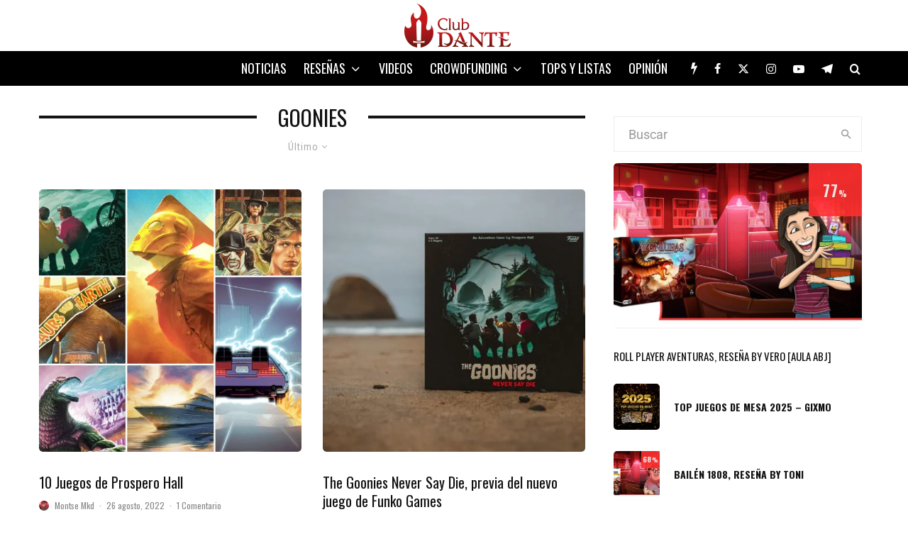

--- FILE ---
content_type: text/html; charset=UTF-8
request_url: https://www.elclubdante.es/tag/goonies/
body_size: 35646
content:
<!DOCTYPE html><html lang="es"><head><script data-no-optimize="1">var litespeed_docref=sessionStorage.getItem("litespeed_docref");litespeed_docref&&(Object.defineProperty(document,"referrer",{get:function(){return litespeed_docref}}),sessionStorage.removeItem("litespeed_docref"));</script> <meta charset="UTF-8"><meta name="viewport" content="width=device-width, initial-scale=1"><link rel="profile" href="http://gmpg.org/xfn/11"><meta name="theme-color" content="#ff0000"><meta name='robots' content='index, follow, max-image-preview:large, max-snippet:-1, max-video-preview:-1' /><meta name="google-site-verification" content="fKED9s6ieEfZU1M5oEZqn6H8Lvg6bqKws-k2CMieuGI" /><title>Goonies archivos - El Club Dante - reseñas, noticias y actualidad sobre los juegos de mesa</title><link rel="canonical" href="https://www.elclubdante.es/tag/goonies/" /><meta property="og:locale" content="es_ES" /><meta property="og:type" content="article" /><meta property="og:title" content="Goonies archivos - El Club Dante - reseñas, noticias y actualidad sobre los juegos de mesa" /><meta property="og:url" content="https://www.elclubdante.es/tag/goonies/" /><meta property="og:site_name" content="El Club Dante - reseñas, noticias y actualidad sobre los juegos de mesa" /><meta property="og:image" content="https://i0.wp.com/www.elclubdante.es/wp-content/uploads/2021/07/Club-Dante-Quadrado.jpg?fit=600%2C600&ssl=1" /><meta property="og:image:width" content="600" /><meta property="og:image:height" content="600" /><meta property="og:image:type" content="image/jpeg" /><meta name="twitter:card" content="summary_large_image" /><meta name="twitter:site" content="@ElClubDante2" /> <script type="application/ld+json" class="yoast-schema-graph">{"@context":"https://schema.org","@graph":[{"@type":"CollectionPage","@id":"https://www.elclubdante.es/tag/goonies/","url":"https://www.elclubdante.es/tag/goonies/","name":"Goonies archivos - El Club Dante - reseñas, noticias y actualidad sobre los juegos de mesa","isPartOf":{"@id":"https://www.elclubdante.es/#website"},"primaryImageOfPage":{"@id":"https://www.elclubdante.es/tag/goonies/#primaryimage"},"image":{"@id":"https://www.elclubdante.es/tag/goonies/#primaryimage"},"thumbnailUrl":"https://i0.wp.com/www.elclubdante.es/wp-content/uploads/2022/08/Sin-titulo-1-2.jpg?fit=1296%2C777&ssl=1","breadcrumb":{"@id":"https://www.elclubdante.es/tag/goonies/#breadcrumb"},"inLanguage":"es"},{"@type":"ImageObject","inLanguage":"es","@id":"https://www.elclubdante.es/tag/goonies/#primaryimage","url":"https://i0.wp.com/www.elclubdante.es/wp-content/uploads/2022/08/Sin-titulo-1-2.jpg?fit=1296%2C777&ssl=1","contentUrl":"https://i0.wp.com/www.elclubdante.es/wp-content/uploads/2022/08/Sin-titulo-1-2.jpg?fit=1296%2C777&ssl=1","width":1296,"height":777,"caption":"Prospero Hall juegos de mesa"},{"@type":"BreadcrumbList","@id":"https://www.elclubdante.es/tag/goonies/#breadcrumb","itemListElement":[{"@type":"ListItem","position":1,"name":"Portada","item":"https://www.elclubdante.es/"},{"@type":"ListItem","position":2,"name":"Goonies"}]},{"@type":"WebSite","@id":"https://www.elclubdante.es/#website","url":"https://www.elclubdante.es/","name":"El Club Dante - reseñas, noticias y actualidad sobre los juegos de mesa","description":"Reseñas, noticias y toda la actualidad sobre los juegos de mesa","publisher":{"@id":"https://www.elclubdante.es/#organization"},"potentialAction":[{"@type":"SearchAction","target":{"@type":"EntryPoint","urlTemplate":"https://www.elclubdante.es/?s={search_term_string}"},"query-input":{"@type":"PropertyValueSpecification","valueRequired":true,"valueName":"search_term_string"}}],"inLanguage":"es"},{"@type":"Organization","@id":"https://www.elclubdante.es/#organization","name":"El Club Dante","url":"https://www.elclubdante.es/","logo":{"@type":"ImageObject","inLanguage":"es","@id":"https://www.elclubdante.es/#/schema/logo/image/","url":"https://i2.wp.com/www.elclubdante.es/wp-content/uploads/2021/07/Club-Dante-Quadrado.jpg?fit=600%2C600&ssl=1","contentUrl":"https://i2.wp.com/www.elclubdante.es/wp-content/uploads/2021/07/Club-Dante-Quadrado.jpg?fit=600%2C600&ssl=1","width":600,"height":600,"caption":"El Club Dante"},"image":{"@id":"https://www.elclubdante.es/#/schema/logo/image/"},"sameAs":["https://www.facebook.com/Elclubdante/","https://x.com/ElClubDante2","https://www.instagram.com/elclubdante/"]}]}</script> <link rel='dns-prefetch' href='//www.google-analytics.com' /><link rel='dns-prefetch' href='//secure.gravatar.com' /><link rel='dns-prefetch' href='//www.googletagmanager.com' /><link rel='dns-prefetch' href='//stats.wp.com' /><link rel='dns-prefetch' href='//fonts.googleapis.com' /><link rel='dns-prefetch' href='//netdna.bootstrapcdn.com' /><link rel='dns-prefetch' href='//v0.wordpress.com' /><link rel='dns-prefetch' href='//jetpack.wordpress.com' /><link rel='dns-prefetch' href='//s0.wp.com' /><link rel='dns-prefetch' href='//public-api.wordpress.com' /><link rel='dns-prefetch' href='//0.gravatar.com' /><link rel='dns-prefetch' href='//1.gravatar.com' /><link rel='dns-prefetch' href='//2.gravatar.com' /><link rel='dns-prefetch' href='//pagead2.googlesyndication.com' /><link rel='preconnect' href='//i0.wp.com' /><link href='https://fonts.gstatic.com' crossorigin rel='preconnect' /><link rel="alternate" type="application/rss+xml" title="El Club Dante - reseñas, noticias y actualidad sobre los juegos de mesa &raquo; Feed" href="https://www.elclubdante.es/feed/" /><link rel="alternate" type="application/rss+xml" title="El Club Dante - reseñas, noticias y actualidad sobre los juegos de mesa &raquo; Feed de los comentarios" href="https://www.elclubdante.es/comments/feed/" /><link rel="alternate" type="application/rss+xml" title="El Club Dante - reseñas, noticias y actualidad sobre los juegos de mesa &raquo; Etiqueta Goonies del feed" href="https://www.elclubdante.es/tag/goonies/feed/" /><style id='wp-img-auto-sizes-contain-inline-css' type='text/css'>img:is([sizes=auto i],[sizes^="auto," i]){contain-intrinsic-size:3000px 1500px}
/*# sourceURL=wp-img-auto-sizes-contain-inline-css */</style><link data-optimized="1" rel='stylesheet' id='wp-block-library-css' href='https://www.elclubdante.es/wp-content/litespeed/css/d8372d135015369f72470262be35ea0e.css?ver=5ea0e' type='text/css' media='all' /><style id='global-styles-inline-css' type='text/css'>:root{--wp--preset--aspect-ratio--square: 1;--wp--preset--aspect-ratio--4-3: 4/3;--wp--preset--aspect-ratio--3-4: 3/4;--wp--preset--aspect-ratio--3-2: 3/2;--wp--preset--aspect-ratio--2-3: 2/3;--wp--preset--aspect-ratio--16-9: 16/9;--wp--preset--aspect-ratio--9-16: 9/16;--wp--preset--color--black: #000000;--wp--preset--color--cyan-bluish-gray: #abb8c3;--wp--preset--color--white: #ffffff;--wp--preset--color--pale-pink: #f78da7;--wp--preset--color--vivid-red: #cf2e2e;--wp--preset--color--luminous-vivid-orange: #ff6900;--wp--preset--color--luminous-vivid-amber: #fcb900;--wp--preset--color--light-green-cyan: #7bdcb5;--wp--preset--color--vivid-green-cyan: #00d084;--wp--preset--color--pale-cyan-blue: #8ed1fc;--wp--preset--color--vivid-cyan-blue: #0693e3;--wp--preset--color--vivid-purple: #9b51e0;--wp--preset--gradient--vivid-cyan-blue-to-vivid-purple: linear-gradient(135deg,rgb(6,147,227) 0%,rgb(155,81,224) 100%);--wp--preset--gradient--light-green-cyan-to-vivid-green-cyan: linear-gradient(135deg,rgb(122,220,180) 0%,rgb(0,208,130) 100%);--wp--preset--gradient--luminous-vivid-amber-to-luminous-vivid-orange: linear-gradient(135deg,rgb(252,185,0) 0%,rgb(255,105,0) 100%);--wp--preset--gradient--luminous-vivid-orange-to-vivid-red: linear-gradient(135deg,rgb(255,105,0) 0%,rgb(207,46,46) 100%);--wp--preset--gradient--very-light-gray-to-cyan-bluish-gray: linear-gradient(135deg,rgb(238,238,238) 0%,rgb(169,184,195) 100%);--wp--preset--gradient--cool-to-warm-spectrum: linear-gradient(135deg,rgb(74,234,220) 0%,rgb(151,120,209) 20%,rgb(207,42,186) 40%,rgb(238,44,130) 60%,rgb(251,105,98) 80%,rgb(254,248,76) 100%);--wp--preset--gradient--blush-light-purple: linear-gradient(135deg,rgb(255,206,236) 0%,rgb(152,150,240) 100%);--wp--preset--gradient--blush-bordeaux: linear-gradient(135deg,rgb(254,205,165) 0%,rgb(254,45,45) 50%,rgb(107,0,62) 100%);--wp--preset--gradient--luminous-dusk: linear-gradient(135deg,rgb(255,203,112) 0%,rgb(199,81,192) 50%,rgb(65,88,208) 100%);--wp--preset--gradient--pale-ocean: linear-gradient(135deg,rgb(255,245,203) 0%,rgb(182,227,212) 50%,rgb(51,167,181) 100%);--wp--preset--gradient--electric-grass: linear-gradient(135deg,rgb(202,248,128) 0%,rgb(113,206,126) 100%);--wp--preset--gradient--midnight: linear-gradient(135deg,rgb(2,3,129) 0%,rgb(40,116,252) 100%);--wp--preset--font-size--small: 13px;--wp--preset--font-size--medium: 20px;--wp--preset--font-size--large: 36px;--wp--preset--font-size--x-large: 42px;--wp--preset--font-family--roboto: Roboto;--wp--preset--spacing--20: 0.44rem;--wp--preset--spacing--30: 0.67rem;--wp--preset--spacing--40: 1rem;--wp--preset--spacing--50: 1.5rem;--wp--preset--spacing--60: 2.25rem;--wp--preset--spacing--70: 3.38rem;--wp--preset--spacing--80: 5.06rem;--wp--preset--shadow--natural: 6px 6px 9px rgba(0, 0, 0, 0.2);--wp--preset--shadow--deep: 12px 12px 50px rgba(0, 0, 0, 0.4);--wp--preset--shadow--sharp: 6px 6px 0px rgba(0, 0, 0, 0.2);--wp--preset--shadow--outlined: 6px 6px 0px -3px rgb(255, 255, 255), 6px 6px rgb(0, 0, 0);--wp--preset--shadow--crisp: 6px 6px 0px rgb(0, 0, 0);}:where(.is-layout-flex){gap: 0.5em;}:where(.is-layout-grid){gap: 0.5em;}body .is-layout-flex{display: flex;}.is-layout-flex{flex-wrap: wrap;align-items: center;}.is-layout-flex > :is(*, div){margin: 0;}body .is-layout-grid{display: grid;}.is-layout-grid > :is(*, div){margin: 0;}:where(.wp-block-columns.is-layout-flex){gap: 2em;}:where(.wp-block-columns.is-layout-grid){gap: 2em;}:where(.wp-block-post-template.is-layout-flex){gap: 1.25em;}:where(.wp-block-post-template.is-layout-grid){gap: 1.25em;}.has-black-color{color: var(--wp--preset--color--black) !important;}.has-cyan-bluish-gray-color{color: var(--wp--preset--color--cyan-bluish-gray) !important;}.has-white-color{color: var(--wp--preset--color--white) !important;}.has-pale-pink-color{color: var(--wp--preset--color--pale-pink) !important;}.has-vivid-red-color{color: var(--wp--preset--color--vivid-red) !important;}.has-luminous-vivid-orange-color{color: var(--wp--preset--color--luminous-vivid-orange) !important;}.has-luminous-vivid-amber-color{color: var(--wp--preset--color--luminous-vivid-amber) !important;}.has-light-green-cyan-color{color: var(--wp--preset--color--light-green-cyan) !important;}.has-vivid-green-cyan-color{color: var(--wp--preset--color--vivid-green-cyan) !important;}.has-pale-cyan-blue-color{color: var(--wp--preset--color--pale-cyan-blue) !important;}.has-vivid-cyan-blue-color{color: var(--wp--preset--color--vivid-cyan-blue) !important;}.has-vivid-purple-color{color: var(--wp--preset--color--vivid-purple) !important;}.has-black-background-color{background-color: var(--wp--preset--color--black) !important;}.has-cyan-bluish-gray-background-color{background-color: var(--wp--preset--color--cyan-bluish-gray) !important;}.has-white-background-color{background-color: var(--wp--preset--color--white) !important;}.has-pale-pink-background-color{background-color: var(--wp--preset--color--pale-pink) !important;}.has-vivid-red-background-color{background-color: var(--wp--preset--color--vivid-red) !important;}.has-luminous-vivid-orange-background-color{background-color: var(--wp--preset--color--luminous-vivid-orange) !important;}.has-luminous-vivid-amber-background-color{background-color: var(--wp--preset--color--luminous-vivid-amber) !important;}.has-light-green-cyan-background-color{background-color: var(--wp--preset--color--light-green-cyan) !important;}.has-vivid-green-cyan-background-color{background-color: var(--wp--preset--color--vivid-green-cyan) !important;}.has-pale-cyan-blue-background-color{background-color: var(--wp--preset--color--pale-cyan-blue) !important;}.has-vivid-cyan-blue-background-color{background-color: var(--wp--preset--color--vivid-cyan-blue) !important;}.has-vivid-purple-background-color{background-color: var(--wp--preset--color--vivid-purple) !important;}.has-black-border-color{border-color: var(--wp--preset--color--black) !important;}.has-cyan-bluish-gray-border-color{border-color: var(--wp--preset--color--cyan-bluish-gray) !important;}.has-white-border-color{border-color: var(--wp--preset--color--white) !important;}.has-pale-pink-border-color{border-color: var(--wp--preset--color--pale-pink) !important;}.has-vivid-red-border-color{border-color: var(--wp--preset--color--vivid-red) !important;}.has-luminous-vivid-orange-border-color{border-color: var(--wp--preset--color--luminous-vivid-orange) !important;}.has-luminous-vivid-amber-border-color{border-color: var(--wp--preset--color--luminous-vivid-amber) !important;}.has-light-green-cyan-border-color{border-color: var(--wp--preset--color--light-green-cyan) !important;}.has-vivid-green-cyan-border-color{border-color: var(--wp--preset--color--vivid-green-cyan) !important;}.has-pale-cyan-blue-border-color{border-color: var(--wp--preset--color--pale-cyan-blue) !important;}.has-vivid-cyan-blue-border-color{border-color: var(--wp--preset--color--vivid-cyan-blue) !important;}.has-vivid-purple-border-color{border-color: var(--wp--preset--color--vivid-purple) !important;}.has-vivid-cyan-blue-to-vivid-purple-gradient-background{background: var(--wp--preset--gradient--vivid-cyan-blue-to-vivid-purple) !important;}.has-light-green-cyan-to-vivid-green-cyan-gradient-background{background: var(--wp--preset--gradient--light-green-cyan-to-vivid-green-cyan) !important;}.has-luminous-vivid-amber-to-luminous-vivid-orange-gradient-background{background: var(--wp--preset--gradient--luminous-vivid-amber-to-luminous-vivid-orange) !important;}.has-luminous-vivid-orange-to-vivid-red-gradient-background{background: var(--wp--preset--gradient--luminous-vivid-orange-to-vivid-red) !important;}.has-very-light-gray-to-cyan-bluish-gray-gradient-background{background: var(--wp--preset--gradient--very-light-gray-to-cyan-bluish-gray) !important;}.has-cool-to-warm-spectrum-gradient-background{background: var(--wp--preset--gradient--cool-to-warm-spectrum) !important;}.has-blush-light-purple-gradient-background{background: var(--wp--preset--gradient--blush-light-purple) !important;}.has-blush-bordeaux-gradient-background{background: var(--wp--preset--gradient--blush-bordeaux) !important;}.has-luminous-dusk-gradient-background{background: var(--wp--preset--gradient--luminous-dusk) !important;}.has-pale-ocean-gradient-background{background: var(--wp--preset--gradient--pale-ocean) !important;}.has-electric-grass-gradient-background{background: var(--wp--preset--gradient--electric-grass) !important;}.has-midnight-gradient-background{background: var(--wp--preset--gradient--midnight) !important;}.has-small-font-size{font-size: var(--wp--preset--font-size--small) !important;}.has-medium-font-size{font-size: var(--wp--preset--font-size--medium) !important;}.has-large-font-size{font-size: var(--wp--preset--font-size--large) !important;}.has-x-large-font-size{font-size: var(--wp--preset--font-size--x-large) !important;}.has-roboto-font-family{font-family: var(--wp--preset--font-family--roboto) !important;}
/*# sourceURL=global-styles-inline-css */</style><style id='classic-theme-styles-inline-css' type='text/css'>/*! This file is auto-generated */
.wp-block-button__link{color:#fff;background-color:#32373c;border-radius:9999px;box-shadow:none;text-decoration:none;padding:calc(.667em + 2px) calc(1.333em + 2px);font-size:1.125em}.wp-block-file__button{background:#32373c;color:#fff;text-decoration:none}
/*# sourceURL=/wp-includes/css/classic-themes.min.css */</style><link data-optimized="1" rel='stylesheet' id='lets-review-api-css' href='https://www.elclubdante.es/wp-content/litespeed/css/25000f2efa1f03f172a0bb472eb5d62d.css?ver=5d62d' type='text/css' media='all' /><link data-optimized="1" rel='stylesheet' id='font-awesome-css' href='https://www.elclubdante.es/wp-content/litespeed/css/a9c8571b50eee042de445f744bec0dd4.css?ver=c0dd4' type='text/css' media='all' /><link data-optimized="1" rel='stylesheet' id='font-awesome-regular-css' href='https://www.elclubdante.es/wp-content/litespeed/css/d685cf1bcea60ef68b15d2c330832458.css?ver=32458' type='text/css' media='all' /><link data-optimized="1" rel='stylesheet' id='font-awesome-solid-css' href='https://www.elclubdante.es/wp-content/litespeed/css/b02212953388ea78aa242b04ae70be99.css?ver=0be99' type='text/css' media='all' /><link data-optimized="1" rel='stylesheet' id='lets-live-blog-css' href='https://www.elclubdante.es/wp-content/litespeed/css/073b46c0ecd7d476ce4bcce1d74b4baf.css?ver=b4baf' type='text/css' media='all' /><link data-optimized="1" rel='stylesheet' id='lets-live-blog-icons-css' href='https://www.elclubdante.es/wp-content/litespeed/css/b5b8a1d9a33b6425e7d9030ad700d879.css?ver=0d879' type='text/css' media='all' /><link data-optimized="1" rel='stylesheet' id='zeen-style-css' href='https://www.elclubdante.es/wp-content/litespeed/css/ba31167b296abc264d773184cb635844.css?ver=35844' type='text/css' media='all' /><style id='zeen-style-inline-css' type='text/css'>.content-bg, .block-skin-5:not(.skin-inner), .block-skin-5.skin-inner > .tipi-row-inner-style, .article-layout-skin-1.title-cut-bl .hero-wrap .meta:before, .article-layout-skin-1.title-cut-bc .hero-wrap .meta:before, .article-layout-skin-1.title-cut-bl .hero-wrap .share-it:before, .article-layout-skin-1.title-cut-bc .hero-wrap .share-it:before, .standard-archive .page-header, .skin-dark .flickity-viewport, .zeen__var__options label { background: #ffffff;}a.zeen-pin-it{position: absolute}.background.mask {background-color: transparent}.side-author__wrap .mask a {display:inline-block;height:70px}.timed-pup,.modal-wrap {position:fixed;visibility:hidden}.to-top__fixed .to-top a{background-color:#000000; color: #fff}#block-wrap-2411 .tipi-row-inner-style{ ;}.site-inner { background-color: #ffffff; }.splitter svg g { fill: #ffffff; }.inline-post .block article .title { font-size: 20px;}.fontfam-1 { font-family: 'Oswald',sans-serif!important;}input[type=submit], button, .tipi-button,.button,.wpcf7-submit,.button__back__home,input,input[type="number"],.body-f1, .quotes-f1 blockquote, .quotes-f1 q, .by-f1 .byline, .sub-f1 .subtitle, .wh-f1 .widget-title, .headings-f1 h1, .headings-f1 h2, .headings-f1 h3, .headings-f1 h4, .headings-f1 h5, .headings-f1 h6, .font-1, div.jvectormap-tip {font-family:'Oswald',sans-serif;font-weight: 400;font-style: normal;}.fontfam-2 { font-family:'Roboto Condensed',sans-serif!important; }.body-f2, .quotes-f2 blockquote, .quotes-f2 q, .by-f2 .byline, .sub-f2 .subtitle, .wh-f2 .widget-title, .headings-f2 h1, .headings-f2 h2, .headings-f2 h3, .headings-f2 h4, .headings-f2 h5, .headings-f2 h6, .font-2 {font-family:'Roboto Condensed',sans-serif;font-weight: 400;font-style: normal;}.fontfam-3 { font-family:'Oswald',sans-serif!important;}.body-f3, .quotes-f3 blockquote, .quotes-f3 q, .by-f3 .byline, .sub-f3 .subtitle, .wh-f3 .widget-title, .headings-f3 h1, .headings-f3 h2, .headings-f3 h3, .headings-f3 h4, .headings-f3 h5, .headings-f3 h6, .font-3 {font-family:'Oswald',sans-serif;font-style: normal;font-weight: 300;}.tipi-row, .tipi-builder-on .contents-wrap > p { max-width: 1230px ; }.slider-columns--3 article { width: 360px }.slider-columns--2 article { width: 555px }.slider-columns--4 article { width: 262.5px }.single .site-content .tipi-row { max-width: 1230px ; }.single-product .site-content .tipi-row { max-width: 1230px ; }.date--secondary { color: #f8d92f; }.date--main { color: #ff0000; }.global-accent-border { border-color: #ff0000; }.trending-accent-border { border-color: #ff0303; }.trending-accent-bg { border-color: #ff0303; }.wpcf7-submit, .tipi-button.block-loader { background: #18181e; }.wpcf7-submit:hover, .tipi-button.block-loader:hover { background: #111; }.tipi-button.block-loader { color: #fff!important; }.wpcf7-submit { background: #18181e; }.wpcf7-submit:hover { background: #111; }.global-accent-bg, .icon-base-2:hover .icon-bg, #progress { background-color: #ff0000; }.global-accent-text, .mm-submenu-2 .mm-51 .menu-wrap > .sub-menu > li > a { color: #ff0000; }body { color:#444;}.excerpt { color:#444;}.mode--alt--b .excerpt, .block-skin-2 .excerpt, .block-skin-2 .preview-classic .custom-button__fill-2 { color:#888!important;}.read-more-wrap { color:#767676;}.logo-fallback a { color:#000!important;}.site-mob-header .logo-fallback a { color:#000!important;}blockquote:not(.comment-excerpt) { color:#111;}.mode--alt--b blockquote:not(.comment-excerpt), .mode--alt--b .block-skin-0.block-wrap-quote .block-wrap-quote blockquote:not(.comment-excerpt), .mode--alt--b .block-skin-0.block-wrap-quote .block-wrap-quote blockquote:not(.comment-excerpt) span { color:#fff!important;}.byline, .byline a { color:#888;}.mode--alt--b .block-wrap-classic .byline, .mode--alt--b .block-wrap-classic .byline a, .mode--alt--b .block-wrap-thumbnail .byline, .mode--alt--b .block-wrap-thumbnail .byline a, .block-skin-2 .byline a, .block-skin-2 .byline { color:#888;}.preview-classic .meta .title, .preview-thumbnail .meta .title,.preview-56 .meta .title{ color:#111;}h1, h2, h3, h4, h5, h6, .block-title { color:#111;}.sidebar-widget  .widget-title { color:#ffffff!important;}.link-color-wrap a, .woocommerce-Tabs-panel--description a { color: #dd3333; }.mode--alt--b .link-color-wrap a, .mode--alt--b .woocommerce-Tabs-panel--description a { color: #888; }.copyright, .site-footer .bg-area-inner .copyright a { color: #8e8e8e; }.link-color-wrap a:hover { color: #dd3333; }.mode--alt--b .link-color-wrap a:hover { color: #555; }body{line-height:1.66}input[type=submit], button, .tipi-button,.button,.wpcf7-submit,.button__back__home{letter-spacing:0.03em}.sub-menu a:not(.tipi-button){letter-spacing:0.1em}.widget-title{letter-spacing:0.15em}html, body{font-size:15px}.byline{font-size:12px}input[type=submit], button, .tipi-button,.button,.wpcf7-submit,.button__back__home{font-size:11px}.excerpt{font-size:15px}.logo-fallback, .secondary-wrap .logo-fallback a{font-size:22px}.logo span{font-size:12px}.breadcrumbs{font-size:10px}.hero-meta.tipi-s-typo .title{font-size:20px}.hero-meta.tipi-s-typo .subtitle{font-size:15px}.hero-meta.tipi-m-typo .title{font-size:20px}.hero-meta.tipi-m-typo .subtitle{font-size:15px}.hero-meta.tipi-xl-typo .title{font-size:20px}.hero-meta.tipi-xl-typo .subtitle{font-size:15px}.block-html-content h1, .single-content .entry-content h1{font-size:20px}.block-html-content h2, .single-content .entry-content h2{font-size:20px}.block-html-content h3, .single-content .entry-content h3{font-size:20px}.block-html-content h4, .single-content .entry-content h4{font-size:20px}.block-html-content h5, .single-content .entry-content h5{font-size:18px}.footer-block-links{font-size:8px}blockquote, q{font-size:20px}.site-footer .copyright{font-size:12px}.footer-navigation{font-size:12px}.site-footer .menu-icons{font-size:12px}.block-title, .page-title{font-size:24px}.block-subtitle{font-size:18px}.block-col-self .preview-2 .title{font-size:22px}.block-wrap-classic .tipi-m-typo .title-wrap .title{font-size:22px}.tipi-s-typo .title, .ppl-s-3 .tipi-s-typo .title, .zeen-col--wide .ppl-s-3 .tipi-s-typo .title, .preview-1 .title, .preview-21:not(.tipi-xs-typo) .title{font-size:22px}.tipi-xs-typo .title, .tipi-basket-wrap .basket-item .title{font-size:15px}.meta .read-more-wrap{font-size:11px}.widget-title{font-size:12px}.split-1:not(.preview-thumbnail) .mask{-webkit-flex: 0 0 calc( 34% - 15px);
					-ms-flex: 0 0 calc( 34% - 15px);
					flex: 0 0 calc( 34% - 15px);
					width: calc( 34% - 15px);}.preview-thumbnail .mask{-webkit-flex: 0 0 65px;
					-ms-flex: 0 0 65px;
					flex: 0 0 65px;
					width: 65px;}.footer-lower-area{padding-top:40px}.footer-lower-area{padding-bottom:40px}.footer-upper-area{padding-bottom:40px}.footer-upper-area{padding-top:40px}.footer-widget-wrap{padding-bottom:40px}.footer-widget-wrap{padding-top:40px}.tipi-button-cta-header{font-size:12px}.block-wrap-grid .tipi-xl-typo .title{font-size:22px}.block-wrap-grid .tipi-l-typo .title{font-size:22px}.block-wrap-grid .tipi-m-typo .title-wrap .title, .block-94 .block-piece-2 .tipi-xs-12 .title-wrap .title, .zeen-col--wide .block-wrap-grid:not(.block-wrap-81):not(.block-wrap-82) .tipi-m-typo .title-wrap .title, .zeen-col--wide .block-wrap-grid .tipi-l-typo .title, .zeen-col--wide .block-wrap-grid .tipi-xl-typo .title{font-size:22px}.block-wrap-grid .tipi-s-typo .title-wrap .title, .block-92 .block-piece-2 article .title-wrap .title, .block-94 .block-piece-2 .tipi-xs-6 .title-wrap .title{font-size:18px!important}.block-wrap-grid .tipi-s-typo .title-wrap .subtitle, .block-92 .block-piece-2 article .title-wrap .subtitle, .block-94 .block-piece-2 .tipi-xs-6 .title-wrap .subtitle{font-size:18px}.block-wrap-grid .tipi-m-typo .title-wrap .subtitle, .block-wrap-grid .tipi-l-typo .title-wrap .subtitle, .block-wrap-grid .tipi-xl-typo .title-wrap .subtitle, .block-94 .block-piece-2 .tipi-xs-12 .title-wrap .subtitle, .zeen-col--wide .block-wrap-grid:not(.block-wrap-81):not(.block-wrap-82) .tipi-m-typo .title-wrap .subtitle{font-size:20px}.preview-grid .read-more-wrap{font-size:11px}.tipi-button.block-loader, .wpcf7-submit, .mc4wp-form-fields button { font-weight: 700;}.secondary-wrap .menu-secondary li, .secondary-wrap .menu-item, .secondary-wrap .menu-icon .menu-icon--text {font-weight: 700;}.footer-lower-area, .footer-lower-area .menu-item, .footer-lower-area .menu-icon span {font-weight: 700;}.widget-title {font-weight: 700!important;}.tipi-xs-typo .title {font-weight: 700;}input[type=submit], button, .tipi-button,.button,.wpcf7-submit,.button__back__home{ text-transform: uppercase; }.entry-title{ text-transform: uppercase; }.logo-fallback{ text-transform: none; }.block-wrap-slider .title-wrap .title{ text-transform: none; }.block-wrap-grid .title-wrap .title, .tile-design-4 .meta .title-wrap .title{ text-transform: uppercase; }.block-wrap-classic .title-wrap .title{ text-transform: uppercase; }.block-title{ text-transform: uppercase; }.meta .excerpt .read-more{ text-transform: uppercase; }.preview-grid .read-more{ text-transform: uppercase; }.block-subtitle{ text-transform: none; }.byline{ text-transform: none; }.widget-title{ text-transform: uppercase; }.main-navigation .menu-item, .main-navigation .menu-icon .menu-icon--text{ text-transform: uppercase; }.secondary-navigation, .secondary-wrap .menu-icon .menu-icon--text{ text-transform: uppercase; }.footer-lower-area .menu-item, .footer-lower-area .menu-icon span{ text-transform: uppercase; }.sub-menu a:not(.tipi-button){ text-transform: none; }.site-mob-header .menu-item, .site-mob-header .menu-icon span{ text-transform: uppercase; }.single-content .entry-content h1, .single-content .entry-content h2, .single-content .entry-content h3, .single-content .entry-content h4, .single-content .entry-content h5, .single-content .entry-content h6, .meta__full h1, .meta__full h2, .meta__full h3, .meta__full h4, .meta__full h5, .bbp__thread__title{ text-transform: none; }.mm-submenu-2 .mm-11 .menu-wrap > *, .mm-submenu-2 .mm-31 .menu-wrap > *, .mm-submenu-2 .mm-21 .menu-wrap > *, .mm-submenu-2 .mm-51 .menu-wrap > *  { border-top: 3px solid transparent; }.separation-border { margin-bottom: 30px; }.load-more-wrap-1 { padding-top: 30px; }.block-wrap-classic .inf-spacer + .block:not(.block-62) { margin-top: 30px; }.separation-border-style { border-bottom: 1px #e8e8e8 dotted;padding-bottom:15px;}.block-title-wrap-style .block-title:after, .block-title-wrap-style .block-title:before { border-top: 4px #141414 solid;}.block-title-wrap-style .block-title:after, .block-title-wrap-style .block-title:before { margin-top: -3px;}.separation-border-v { background: #eee;}.separation-border-v { height: calc( 100% -  30px - 1px); }@media only screen and (max-width: 480px) {.separation-border-style { padding-bottom: 15px; }.separation-border { margin-bottom: 15px;}}.grid-spacing { border-top-width: 3px; }.sidebar-wrap .sidebar { padding-right: 10px; padding-left: 10px; padding-top:5px; padding-bottom:5px; }.sidebar-left .sidebar-wrap .sidebar { padding-right: 10px; padding-left: 10px; }@media only screen and (min-width: 481px) {.block-wrap-grid .block-title-area, .block-wrap-98 .block-piece-2 article:last-child { margin-bottom: -3px; }.block-wrap-92 .tipi-row-inner-box { margin-top: -3px; }.block-wrap-grid .only-filters { top: 3px; }.grid-spacing { border-right-width: 3px; }.block-wrap-grid:not(.block-wrap-81) .block { width: calc( 100% + 3px ); }}@media only screen and (max-width: 859px) {.mobile__design--side .mask {
		width: calc( 34% - 15px);
	}}@media only screen and (min-width: 860px) {input[type=submit], button, .tipi-button,.button,.wpcf7-submit,.button__back__home{letter-spacing:0.09em}.hero-meta.tipi-s-typo .title{font-size:30px}.hero-meta.tipi-s-typo .subtitle{font-size:18px}.hero-meta.tipi-m-typo .title{font-size:30px}.hero-meta.tipi-m-typo .subtitle{font-size:18px}.hero-meta.tipi-xl-typo .title{font-size:30px}.hero-meta.tipi-xl-typo .subtitle{font-size:18px}.block-html-content h1, .single-content .entry-content h1{font-size:30px}.block-html-content h2, .single-content .entry-content h2{font-size:30px}.block-html-content h3, .single-content .entry-content h3{font-size:24px}.block-html-content h4, .single-content .entry-content h4{font-size:24px}blockquote, q{font-size:25px}.main-navigation, .main-navigation .menu-icon--text{font-size:12px}.sub-menu a:not(.tipi-button){font-size:12px}.main-navigation .menu-icon, .main-navigation .trending-icon-solo{font-size:12px}.secondary-wrap-v .standard-drop>a,.secondary-wrap, .secondary-wrap a, .secondary-wrap .menu-icon--text{font-size:11px}.secondary-wrap .menu-icon, .secondary-wrap .menu-icon a, .secondary-wrap .trending-icon-solo{font-size:13px}.block-wrap-grid .tipi-xl-typo .title{font-size:30px}.block-wrap-grid .tipi-l-typo .title{font-size:30px}.layout-side-info .details{width:130px;float:left}.title-contrast .hero-wrap { height: calc( 100vh - 100px ); }.tipi-s-typo .title, .ppl-s-3 .tipi-s-typo .title, .zeen-col--wide .ppl-s-3 .tipi-s-typo .title, .preview-1 .title, .preview-21:not(.tipi-xs-typo) .title  { line-height: 1.3333;}.zeen-col--narrow .block-wrap-classic .tipi-m-typo .title-wrap .title { font-size: 18px; }.mode--alt--b .footer-widget-area:not(.footer-widget-area-1) + .footer-lower-area { border-top:1px #333333 solid ; }.footer-widget-wrap { border-right:1px #333333 solid ; }.footer-widget-wrap .widget_search form, .footer-widget-wrap select { border-color:#333333; }.footer-widget-wrap .zeen-widget { border-bottom:1px #333333 solid ; }.footer-widget-wrap .zeen-widget .preview-thumbnail { border-bottom-color: #333333;}.secondary-wrap .menu-padding, .secondary-wrap .ul-padding > li > a {
			padding-top: 10px;
			padding-bottom: 10px;
		}}@media only screen and (min-width: 1240px) {.hero-l .single-content {padding-top: 45px}.align-fs .contents-wrap .video-wrap, .align-fs-center .aligncenter.size-full, .align-fs-center .wp-caption.aligncenter .size-full, .align-fs-center .tiled-gallery, .align-fs .alignwide { width: 1170px; }.align-fs .contents-wrap .video-wrap { height: 658px; }.has-bg .align-fs .contents-wrap .video-wrap, .has-bg .align-fs .alignwide, .has-bg .align-fs-center .aligncenter.size-full, .has-bg .align-fs-center .wp-caption.aligncenter .size-full, .has-bg .align-fs-center .tiled-gallery { width: 1230px; }.has-bg .align-fs .contents-wrap .video-wrap { height: 691px; }html, body{font-size:18px}input[type=submit], button, .tipi-button,.button,.wpcf7-submit,.button__back__home{font-size:12px}.logo-fallback, .secondary-wrap .logo-fallback a{font-size:30px}.hero-meta.tipi-s-typo .title{font-size:44px}.hero-meta.tipi-m-typo .title{font-size:44px}.hero-meta.tipi-xl-typo .title{font-size:50px}.block-html-content h1, .single-content .entry-content h1{font-size:36px}.block-html-content h4, .single-content .entry-content h4{font-size:20px}.site-footer .menu-icons{font-size:16px}.main-navigation, .main-navigation .menu-icon--text{font-size:18px}.sub-menu a:not(.tipi-button){font-size:14px}.main-navigation .menu-icon, .main-navigation .trending-icon-solo{font-size:16px}.secondary-wrap-v .standard-drop>a,.secondary-wrap, .secondary-wrap a, .secondary-wrap .menu-icon--text{font-size:16px}.secondary-wrap .menu-icon, .secondary-wrap .menu-icon a, .secondary-wrap .trending-icon-solo{font-size:16px}.block-title, .page-title{font-size:30px}.block-subtitle{font-size:20px}.block-col-self .preview-2 .title{font-size:36px}.block-wrap-classic .tipi-m-typo .title-wrap .title{font-size:30px}.tipi-s-typo .title, .ppl-s-3 .tipi-s-typo .title, .zeen-col--wide .ppl-s-3 .tipi-s-typo .title, .preview-1 .title, .preview-21:not(.tipi-xs-typo) .title{font-size:20px}.tipi-xs-typo .title, .tipi-basket-wrap .basket-item .title{font-size:14px}.widget-title{font-size:16px}.split-1:not(.preview-thumbnail) .mask{-webkit-flex: 0 0 calc( 45% - 15px);
					-ms-flex: 0 0 calc( 45% - 15px);
					flex: 0 0 calc( 45% - 15px);
					width: calc( 45% - 15px);}.footer-lower-area{padding-top:10px}.footer-upper-area{padding-bottom:50px}.footer-upper-area{padding-top:50px}.footer-widget-wrap{padding-bottom:10px}.footer-widget-wrap{padding-top:10px}.block-wrap-grid .tipi-xl-typo .title{font-size:45px}.block-wrap-grid .tipi-l-typo .title{font-size:20px}.block-wrap-grid .tipi-m-typo .title-wrap .title, .block-94 .block-piece-2 .tipi-xs-12 .title-wrap .title, .zeen-col--wide .block-wrap-grid:not(.block-wrap-81):not(.block-wrap-82) .tipi-m-typo .title-wrap .title, .zeen-col--wide .block-wrap-grid .tipi-l-typo .title, .zeen-col--wide .block-wrap-grid .tipi-xl-typo .title{font-size:26px}}.main-menu-bar-color-1 .current-menu-item > a, .main-menu-bar-color-1 .menu-main-menu > .dropper.active:not(.current-menu-item) > a { background-color: #111;}.site-header a { color: #ffffff; }.site-skin-3.content-subscribe, .site-skin-3.content-subscribe .subtitle, .site-skin-3.content-subscribe input, .site-skin-3.content-subscribe h2 { color: #141414; } .site-skin-3.content-subscribe input[type="email"] { border-color: #141414; }.mob-menu-wrap a { color: #fff; }.mob-menu-wrap .mobile-navigation .mobile-search-wrap .search { border-color: #fff; }.footer-widget-wrap .widget_search form { border-color:#333; }.sidebar-wrap .sidebar { border:0px #ddd solid ; }.content-area .zeen-widget { padding:8px 0px 8px; }.grid-image-1 .mask-overlay { background-color: #212138 ; }.with-fi.preview-grid,.with-fi.preview-grid .byline,.with-fi.preview-grid .subtitle, .with-fi.preview-grid a { color: #fff; }.preview-grid .mask-overlay { opacity: 0.4 ; }@media (pointer: fine) {.with-fi.preview-grid:hover, .with-fi.preview-grid:hover .byline,.with-fi.preview-grid:hover .subtitle, .with-fi.preview-grid:hover a { color: #ffffff; }.preview-grid:hover .mask-overlay { opacity: 0.7 ; }}.slider-image-1 .mask-overlay { background-color: #1a1d1e ; }.with-fi.preview-slider-overlay,.with-fi.preview-slider-overlay .byline,.with-fi.preview-slider-overlay .subtitle, .with-fi.preview-slider-overlay a { color: #fff; }.preview-slider-overlay .mask-overlay { opacity: 0.2 ; }@media (pointer: fine) {.preview-slider-overlay:hover .mask-overlay { opacity: 0.6 ; }}.site-footer .bg-area-inner, .site-footer .bg-area-inner .woo-product-rating span, .site-footer .bg-area-inner .stack-design-3 .meta { background-color: #0a0a0a; }.site-footer .bg-area-inner .background { background-image: none; opacity: 1; }.footer-lower-area { color: #fff; }.to-top-2 a { border-color: #fff; }.to-top-2 i:after { background: #fff; }.site-footer .bg-area-inner,.site-footer .bg-area-inner .byline,.site-footer .bg-area-inner a,.site-footer .bg-area-inner .widget_search form *,.site-footer .bg-area-inner h3,.site-footer .bg-area-inner .widget-title { color:#fff; }.site-footer .bg-area-inner .tipi-spin.tipi-row-inner-style:before { border-color:#fff; }.site-footer .footer-widget-bg-area, .site-footer .footer-widget-bg-area .woo-product-rating span, .site-footer .footer-widget-bg-area .stack-design-3 .meta { background-color: #1c1c1c; }.site-footer .footer-widget-bg-area .background { background-image: none; opacity: 1; }.site-footer .footer-widget-bg-area .block-skin-0 .tipi-arrow { color:#dddede; border-color:#dddede; }.site-footer .footer-widget-bg-area .block-skin-0 .tipi-arrow i:after{ background:#dddede; }.site-footer .footer-widget-bg-area,.site-footer .footer-widget-bg-area .byline,.site-footer .footer-widget-bg-area a,.site-footer .footer-widget-bg-area .widget_search form *,.site-footer .footer-widget-bg-area h3,.site-footer .footer-widget-bg-area .widget-title { color:#dddede; }.site-footer .footer-widget-bg-area .tipi-spin.tipi-row-inner-style:before { border-color:#dddede; }.content-latl .bg-area, .content-latl .bg-area .woo-product-rating span, .content-latl .bg-area .stack-design-3 .meta { background-color: #272727; }.content-latl .bg-area .background { opacity: 0.52; }.content-latl .bg-area,.content-latl .bg-area .byline,.content-latl .bg-area a,.content-latl .bg-area .widget_search form *,.content-latl .bg-area h3,.content-latl .bg-area .widget-title { color:#fff; }.content-latl .bg-area .tipi-spin.tipi-row-inner-style:before { border-color:#fff; }.content-subscribe .bg-area, .content-subscribe .bg-area .woo-product-rating span, .content-subscribe .bg-area .stack-design-3 .meta { background-color: #ffffff; }.content-subscribe .bg-area .background { opacity: 1; }.content-subscribe .bg-area,.content-subscribe .bg-area .byline,.content-subscribe .bg-area a,.content-subscribe .bg-area .widget_search form *,.content-subscribe .bg-area h3,.content-subscribe .bg-area .widget-title { color:#141414; }.content-subscribe .bg-area .tipi-spin.tipi-row-inner-style:before { border-color:#141414; }.site-mob-header .bg-area, .site-mob-header .bg-area .woo-product-rating span, .site-mob-header .bg-area .stack-design-3 .meta { background-color: #ffffff; }.site-mob-header .bg-area .background { background-image: none; opacity: 1; }.site-mob-header .bg-area .tipi-i-menu-mob, .site-mob-menu-a-4.mob-open .tipi-i-menu-mob:before, .site-mob-menu-a-4.mob-open .tipi-i-menu-mob:after { background:#000000; }.site-mob-header .bg-area,.site-mob-header .bg-area .byline,.site-mob-header .bg-area a,.site-mob-header .bg-area .widget_search form *,.site-mob-header .bg-area h3,.site-mob-header .bg-area .widget-title { color:#000000; }.site-mob-header .bg-area .tipi-spin.tipi-row-inner-style:before { border-color:#000000; }.mob-menu-wrap .bg-area, .mob-menu-wrap .bg-area .woo-product-rating span, .mob-menu-wrap .bg-area .stack-design-3 .meta { background-color: #0a0a0a; }.mob-menu-wrap .bg-area .background { opacity: 1; }.mob-menu-wrap .bg-area,.mob-menu-wrap .bg-area .byline,.mob-menu-wrap .bg-area a,.mob-menu-wrap .bg-area .widget_search form *,.mob-menu-wrap .bg-area h3,.mob-menu-wrap .bg-area .widget-title { color:#fff; }.mob-menu-wrap .bg-area .tipi-spin.tipi-row-inner-style:before { border-color:#fff; }.main-navigation, .main-navigation .menu-icon--text { color: #ffffff; }.main-navigation .horizontal-menu>li>a { padding-left: 12px; padding-right: 12px; }.main-navigation .menu-bg-area { background-color: #000000; }.main-navigation .horizontal-menu .drop, .main-navigation .horizontal-menu > li > a, .date--main {
			padding-top: 10px;
			padding-bottom: 10px;
		}.site-mob-header .menu-icon { font-size: 13px; }.secondary-wrap-v .standard-drop>a,.secondary-wrap, .secondary-wrap a, .secondary-wrap .menu-icon--text { color: #fff; }.secondary-wrap .menu-secondary > li > a, .secondary-icons li > a { padding-left: 0px; padding-right: 0px; }.mc4wp-form-fields input[type=submit], .mc4wp-form-fields button, #subscribe-submit input[type=submit], .subscribe-wrap input[type=submit] {color: #ffffff;background-image: linear-gradient(130deg, #ff3d3d 0%, #ad2aaf 80%);}.site-mob-header:not(.site-mob-header-11) .header-padding .logo-main-wrap, .site-mob-header:not(.site-mob-header-11) .header-padding .icons-wrap a, .site-mob-header-11 .header-padding {
		padding-top: 10px;
		padding-bottom: 10px;
	}.site-header .header-padding {
		padding-top:5px;
		padding-bottom:5px;
	}@media only screen and (min-width: 860px){.tipi-m-0 {display: none}}
/*# sourceURL=zeen-style-inline-css */</style><link data-optimized="1" rel='stylesheet' id='zeen-child-style-css' href='https://www.elclubdante.es/wp-content/litespeed/css/9c3e662b46ac81937abc7b8c557baef7.css?ver=baef7' type='text/css' media='all' /><link crossorigin="anonymous" rel='stylesheet' id='zeen-fonts-css' href='https://fonts.googleapis.com/css?family=Oswald%3A400%2Citalic%7CRoboto+Condensed%3A400%2C700%7COswald%3A300%2C700&#038;subset=latin&#038;display=swap' type='text/css' media='all' /><link data-optimized="1" rel='stylesheet' id='photoswipe-css' href='https://www.elclubdante.es/wp-content/litespeed/css/a3ec4990c5dbdfc994d0f1f105edfc72.css?ver=dfc72' type='text/css' media='all' /><link data-optimized="1" rel='stylesheet' id='login-with-ajax-css' href='https://www.elclubdante.es/wp-content/litespeed/css/c352d03a2eb202f5e52e432f3f28cbaa.css?ver=8cbaa' type='text/css' media='all' /><link rel='stylesheet' id='fontawesome-css' href='//netdna.bootstrapcdn.com/font-awesome/3.2.1/css/font-awesome.min.css?ver=1.3.9' type='text/css' media='all' /><link data-optimized="1" rel='stylesheet' id='wp-featherlight-css' href='https://www.elclubdante.es/wp-content/litespeed/css/f85e3f26398321fb94baf405e5993a6b.css?ver=93a6b' type='text/css' media='all' /><style>/* Accessible for screen readers but hidden from view */
			.fa-hidden { position:absolute; left:-10000px; top:auto; width:1px; height:1px; overflow:hidden; }
			.rtl .fa-hidden { left:10000px; }
			.fa-showtext { margin-right: 5px; }</style> <script type="text/javascript" src="https://www.elclubdante.es/wp-includes/js/jquery/jquery.min.js" id="jquery-core-js"></script> <script data-optimized="1" type="text/javascript" src="https://www.elclubdante.es/wp-content/litespeed/js/22499e5488b6fef94f090a349ddcfeb9.js?ver=cfeb9" id="jquery-migrate-js" defer data-deferred="1"></script> <script type="text/javascript" id="login-with-ajax-js-extra" src="[data-uri]" defer></script> <script data-optimized="1" type="text/javascript" src="https://www.elclubdante.es/wp-content/litespeed/js/7782eedd10292316adac10b44c2dec32.js?ver=dec32" id="login-with-ajax-js" defer data-deferred="1"></script> <script data-optimized="1" type="text/javascript" src="https://www.elclubdante.es/wp-content/litespeed/js/acb913cff7e75d0fdb2e5b45b921168d.js?ver=1168d" id="login-with-ajax-ajaxify-js" defer data-deferred="1"></script> 
 <script type="text/javascript" src="https://www.googletagmanager.com/gtag/js?id=GT-NNXKFFL" id="google_gtagjs-js" defer data-deferred="1"></script> <script type="text/javascript" id="google_gtagjs-js-after" src="[data-uri]" defer></script> <link rel="https://api.w.org/" href="https://www.elclubdante.es/wp-json/" /><link rel="alternate" title="JSON" type="application/json" href="https://www.elclubdante.es/wp-json/wp/v2/tags/2411" /><link rel="EditURI" type="application/rsd+xml" title="RSD" href="https://www.elclubdante.es/xmlrpc.php?rsd" /><meta name="generator" content="WordPress 6.9" /><meta name="generator" content="Site Kit by Google 1.171.0" /><style>img#wpstats{display:none}</style> <script src="[data-uri]" defer></script> <link rel="preload" type="font/woff2" as="font" href="https://www.elclubdante.es/wp-content/themes/zeen/assets/css/tipi/tipi.woff2?9oa0lg" crossorigin="anonymous"><link rel="dns-prefetch" href="//fonts.googleapis.com"><link rel="preconnect" href="https://fonts.gstatic.com/" crossorigin="anonymous"><meta name="google-adsense-platform-account" content="ca-host-pub-2644536267352236"><meta name="google-adsense-platform-domain" content="sitekit.withgoogle.com"><meta name="onesignal" content="wordpress-plugin"/> <script src="[data-uri]" defer></script> 
 <script type="text/javascript" async="async" src="https://pagead2.googlesyndication.com/pagead/js/adsbygoogle.js?client=ca-pub-6345114936470098&amp;host=ca-host-pub-2644536267352236" crossorigin="anonymous"></script> <link rel="icon" href="https://i0.wp.com/www.elclubdante.es/wp-content/uploads/2021/07/cropped-Club-Dante-Quadrado.jpg?fit=32%2C32&#038;ssl=1" sizes="32x32" /><link rel="icon" href="https://i0.wp.com/www.elclubdante.es/wp-content/uploads/2021/07/cropped-Club-Dante-Quadrado.jpg?fit=192%2C192&#038;ssl=1" sizes="192x192" /><link rel="apple-touch-icon" href="https://i0.wp.com/www.elclubdante.es/wp-content/uploads/2021/07/cropped-Club-Dante-Quadrado.jpg?fit=180%2C180&#038;ssl=1" /><meta name="msapplication-TileImage" content="https://i0.wp.com/www.elclubdante.es/wp-content/uploads/2021/07/cropped-Club-Dante-Quadrado.jpg?fit=270%2C270&#038;ssl=1" />
<style>/* Cached: January 30, 2026 at 2:26pm */
/* cyrillic-ext */
@font-face {
  font-family: 'Roboto';
  font-style: italic;
  font-weight: 100;
  font-stretch: 100%;
  font-display: swap;
  src: url(https://fonts.gstatic.com/s/roboto/v50/KFO5CnqEu92Fr1Mu53ZEC9_Vu3r1gIhOszmkC3kaWzU.woff2) format('woff2');
  unicode-range: U+0460-052F, U+1C80-1C8A, U+20B4, U+2DE0-2DFF, U+A640-A69F, U+FE2E-FE2F;
}
/* cyrillic */
@font-face {
  font-family: 'Roboto';
  font-style: italic;
  font-weight: 100;
  font-stretch: 100%;
  font-display: swap;
  src: url(https://fonts.gstatic.com/s/roboto/v50/KFO5CnqEu92Fr1Mu53ZEC9_Vu3r1gIhOszmkAnkaWzU.woff2) format('woff2');
  unicode-range: U+0301, U+0400-045F, U+0490-0491, U+04B0-04B1, U+2116;
}
/* greek-ext */
@font-face {
  font-family: 'Roboto';
  font-style: italic;
  font-weight: 100;
  font-stretch: 100%;
  font-display: swap;
  src: url(https://fonts.gstatic.com/s/roboto/v50/KFO5CnqEu92Fr1Mu53ZEC9_Vu3r1gIhOszmkCnkaWzU.woff2) format('woff2');
  unicode-range: U+1F00-1FFF;
}
/* greek */
@font-face {
  font-family: 'Roboto';
  font-style: italic;
  font-weight: 100;
  font-stretch: 100%;
  font-display: swap;
  src: url(https://fonts.gstatic.com/s/roboto/v50/KFO5CnqEu92Fr1Mu53ZEC9_Vu3r1gIhOszmkBXkaWzU.woff2) format('woff2');
  unicode-range: U+0370-0377, U+037A-037F, U+0384-038A, U+038C, U+038E-03A1, U+03A3-03FF;
}
/* math */
@font-face {
  font-family: 'Roboto';
  font-style: italic;
  font-weight: 100;
  font-stretch: 100%;
  font-display: swap;
  src: url(https://fonts.gstatic.com/s/roboto/v50/KFO5CnqEu92Fr1Mu53ZEC9_Vu3r1gIhOszmkenkaWzU.woff2) format('woff2');
  unicode-range: U+0302-0303, U+0305, U+0307-0308, U+0310, U+0312, U+0315, U+031A, U+0326-0327, U+032C, U+032F-0330, U+0332-0333, U+0338, U+033A, U+0346, U+034D, U+0391-03A1, U+03A3-03A9, U+03B1-03C9, U+03D1, U+03D5-03D6, U+03F0-03F1, U+03F4-03F5, U+2016-2017, U+2034-2038, U+203C, U+2040, U+2043, U+2047, U+2050, U+2057, U+205F, U+2070-2071, U+2074-208E, U+2090-209C, U+20D0-20DC, U+20E1, U+20E5-20EF, U+2100-2112, U+2114-2115, U+2117-2121, U+2123-214F, U+2190, U+2192, U+2194-21AE, U+21B0-21E5, U+21F1-21F2, U+21F4-2211, U+2213-2214, U+2216-22FF, U+2308-230B, U+2310, U+2319, U+231C-2321, U+2336-237A, U+237C, U+2395, U+239B-23B7, U+23D0, U+23DC-23E1, U+2474-2475, U+25AF, U+25B3, U+25B7, U+25BD, U+25C1, U+25CA, U+25CC, U+25FB, U+266D-266F, U+27C0-27FF, U+2900-2AFF, U+2B0E-2B11, U+2B30-2B4C, U+2BFE, U+3030, U+FF5B, U+FF5D, U+1D400-1D7FF, U+1EE00-1EEFF;
}
/* symbols */
@font-face {
  font-family: 'Roboto';
  font-style: italic;
  font-weight: 100;
  font-stretch: 100%;
  font-display: swap;
  src: url(https://fonts.gstatic.com/s/roboto/v50/KFO5CnqEu92Fr1Mu53ZEC9_Vu3r1gIhOszmkaHkaWzU.woff2) format('woff2');
  unicode-range: U+0001-000C, U+000E-001F, U+007F-009F, U+20DD-20E0, U+20E2-20E4, U+2150-218F, U+2190, U+2192, U+2194-2199, U+21AF, U+21E6-21F0, U+21F3, U+2218-2219, U+2299, U+22C4-22C6, U+2300-243F, U+2440-244A, U+2460-24FF, U+25A0-27BF, U+2800-28FF, U+2921-2922, U+2981, U+29BF, U+29EB, U+2B00-2BFF, U+4DC0-4DFF, U+FFF9-FFFB, U+10140-1018E, U+10190-1019C, U+101A0, U+101D0-101FD, U+102E0-102FB, U+10E60-10E7E, U+1D2C0-1D2D3, U+1D2E0-1D37F, U+1F000-1F0FF, U+1F100-1F1AD, U+1F1E6-1F1FF, U+1F30D-1F30F, U+1F315, U+1F31C, U+1F31E, U+1F320-1F32C, U+1F336, U+1F378, U+1F37D, U+1F382, U+1F393-1F39F, U+1F3A7-1F3A8, U+1F3AC-1F3AF, U+1F3C2, U+1F3C4-1F3C6, U+1F3CA-1F3CE, U+1F3D4-1F3E0, U+1F3ED, U+1F3F1-1F3F3, U+1F3F5-1F3F7, U+1F408, U+1F415, U+1F41F, U+1F426, U+1F43F, U+1F441-1F442, U+1F444, U+1F446-1F449, U+1F44C-1F44E, U+1F453, U+1F46A, U+1F47D, U+1F4A3, U+1F4B0, U+1F4B3, U+1F4B9, U+1F4BB, U+1F4BF, U+1F4C8-1F4CB, U+1F4D6, U+1F4DA, U+1F4DF, U+1F4E3-1F4E6, U+1F4EA-1F4ED, U+1F4F7, U+1F4F9-1F4FB, U+1F4FD-1F4FE, U+1F503, U+1F507-1F50B, U+1F50D, U+1F512-1F513, U+1F53E-1F54A, U+1F54F-1F5FA, U+1F610, U+1F650-1F67F, U+1F687, U+1F68D, U+1F691, U+1F694, U+1F698, U+1F6AD, U+1F6B2, U+1F6B9-1F6BA, U+1F6BC, U+1F6C6-1F6CF, U+1F6D3-1F6D7, U+1F6E0-1F6EA, U+1F6F0-1F6F3, U+1F6F7-1F6FC, U+1F700-1F7FF, U+1F800-1F80B, U+1F810-1F847, U+1F850-1F859, U+1F860-1F887, U+1F890-1F8AD, U+1F8B0-1F8BB, U+1F8C0-1F8C1, U+1F900-1F90B, U+1F93B, U+1F946, U+1F984, U+1F996, U+1F9E9, U+1FA00-1FA6F, U+1FA70-1FA7C, U+1FA80-1FA89, U+1FA8F-1FAC6, U+1FACE-1FADC, U+1FADF-1FAE9, U+1FAF0-1FAF8, U+1FB00-1FBFF;
}
/* vietnamese */
@font-face {
  font-family: 'Roboto';
  font-style: italic;
  font-weight: 100;
  font-stretch: 100%;
  font-display: swap;
  src: url(https://fonts.gstatic.com/s/roboto/v50/KFO5CnqEu92Fr1Mu53ZEC9_Vu3r1gIhOszmkCXkaWzU.woff2) format('woff2');
  unicode-range: U+0102-0103, U+0110-0111, U+0128-0129, U+0168-0169, U+01A0-01A1, U+01AF-01B0, U+0300-0301, U+0303-0304, U+0308-0309, U+0323, U+0329, U+1EA0-1EF9, U+20AB;
}
/* latin-ext */
@font-face {
  font-family: 'Roboto';
  font-style: italic;
  font-weight: 100;
  font-stretch: 100%;
  font-display: swap;
  src: url(https://fonts.gstatic.com/s/roboto/v50/KFO5CnqEu92Fr1Mu53ZEC9_Vu3r1gIhOszmkCHkaWzU.woff2) format('woff2');
  unicode-range: U+0100-02BA, U+02BD-02C5, U+02C7-02CC, U+02CE-02D7, U+02DD-02FF, U+0304, U+0308, U+0329, U+1D00-1DBF, U+1E00-1E9F, U+1EF2-1EFF, U+2020, U+20A0-20AB, U+20AD-20C0, U+2113, U+2C60-2C7F, U+A720-A7FF;
}
/* latin */
@font-face {
  font-family: 'Roboto';
  font-style: italic;
  font-weight: 100;
  font-stretch: 100%;
  font-display: swap;
  src: url(https://fonts.gstatic.com/s/roboto/v50/KFO5CnqEu92Fr1Mu53ZEC9_Vu3r1gIhOszmkBnka.woff2) format('woff2');
  unicode-range: U+0000-00FF, U+0131, U+0152-0153, U+02BB-02BC, U+02C6, U+02DA, U+02DC, U+0304, U+0308, U+0329, U+2000-206F, U+20AC, U+2122, U+2191, U+2193, U+2212, U+2215, U+FEFF, U+FFFD;
}
/* cyrillic-ext */
@font-face {
  font-family: 'Roboto';
  font-style: italic;
  font-weight: 200;
  font-stretch: 100%;
  font-display: swap;
  src: url(https://fonts.gstatic.com/s/roboto/v50/KFO5CnqEu92Fr1Mu53ZEC9_Vu3r1gIhOszmkC3kaWzU.woff2) format('woff2');
  unicode-range: U+0460-052F, U+1C80-1C8A, U+20B4, U+2DE0-2DFF, U+A640-A69F, U+FE2E-FE2F;
}
/* cyrillic */
@font-face {
  font-family: 'Roboto';
  font-style: italic;
  font-weight: 200;
  font-stretch: 100%;
  font-display: swap;
  src: url(https://fonts.gstatic.com/s/roboto/v50/KFO5CnqEu92Fr1Mu53ZEC9_Vu3r1gIhOszmkAnkaWzU.woff2) format('woff2');
  unicode-range: U+0301, U+0400-045F, U+0490-0491, U+04B0-04B1, U+2116;
}
/* greek-ext */
@font-face {
  font-family: 'Roboto';
  font-style: italic;
  font-weight: 200;
  font-stretch: 100%;
  font-display: swap;
  src: url(https://fonts.gstatic.com/s/roboto/v50/KFO5CnqEu92Fr1Mu53ZEC9_Vu3r1gIhOszmkCnkaWzU.woff2) format('woff2');
  unicode-range: U+1F00-1FFF;
}
/* greek */
@font-face {
  font-family: 'Roboto';
  font-style: italic;
  font-weight: 200;
  font-stretch: 100%;
  font-display: swap;
  src: url(https://fonts.gstatic.com/s/roboto/v50/KFO5CnqEu92Fr1Mu53ZEC9_Vu3r1gIhOszmkBXkaWzU.woff2) format('woff2');
  unicode-range: U+0370-0377, U+037A-037F, U+0384-038A, U+038C, U+038E-03A1, U+03A3-03FF;
}
/* math */
@font-face {
  font-family: 'Roboto';
  font-style: italic;
  font-weight: 200;
  font-stretch: 100%;
  font-display: swap;
  src: url(https://fonts.gstatic.com/s/roboto/v50/KFO5CnqEu92Fr1Mu53ZEC9_Vu3r1gIhOszmkenkaWzU.woff2) format('woff2');
  unicode-range: U+0302-0303, U+0305, U+0307-0308, U+0310, U+0312, U+0315, U+031A, U+0326-0327, U+032C, U+032F-0330, U+0332-0333, U+0338, U+033A, U+0346, U+034D, U+0391-03A1, U+03A3-03A9, U+03B1-03C9, U+03D1, U+03D5-03D6, U+03F0-03F1, U+03F4-03F5, U+2016-2017, U+2034-2038, U+203C, U+2040, U+2043, U+2047, U+2050, U+2057, U+205F, U+2070-2071, U+2074-208E, U+2090-209C, U+20D0-20DC, U+20E1, U+20E5-20EF, U+2100-2112, U+2114-2115, U+2117-2121, U+2123-214F, U+2190, U+2192, U+2194-21AE, U+21B0-21E5, U+21F1-21F2, U+21F4-2211, U+2213-2214, U+2216-22FF, U+2308-230B, U+2310, U+2319, U+231C-2321, U+2336-237A, U+237C, U+2395, U+239B-23B7, U+23D0, U+23DC-23E1, U+2474-2475, U+25AF, U+25B3, U+25B7, U+25BD, U+25C1, U+25CA, U+25CC, U+25FB, U+266D-266F, U+27C0-27FF, U+2900-2AFF, U+2B0E-2B11, U+2B30-2B4C, U+2BFE, U+3030, U+FF5B, U+FF5D, U+1D400-1D7FF, U+1EE00-1EEFF;
}
/* symbols */
@font-face {
  font-family: 'Roboto';
  font-style: italic;
  font-weight: 200;
  font-stretch: 100%;
  font-display: swap;
  src: url(https://fonts.gstatic.com/s/roboto/v50/KFO5CnqEu92Fr1Mu53ZEC9_Vu3r1gIhOszmkaHkaWzU.woff2) format('woff2');
  unicode-range: U+0001-000C, U+000E-001F, U+007F-009F, U+20DD-20E0, U+20E2-20E4, U+2150-218F, U+2190, U+2192, U+2194-2199, U+21AF, U+21E6-21F0, U+21F3, U+2218-2219, U+2299, U+22C4-22C6, U+2300-243F, U+2440-244A, U+2460-24FF, U+25A0-27BF, U+2800-28FF, U+2921-2922, U+2981, U+29BF, U+29EB, U+2B00-2BFF, U+4DC0-4DFF, U+FFF9-FFFB, U+10140-1018E, U+10190-1019C, U+101A0, U+101D0-101FD, U+102E0-102FB, U+10E60-10E7E, U+1D2C0-1D2D3, U+1D2E0-1D37F, U+1F000-1F0FF, U+1F100-1F1AD, U+1F1E6-1F1FF, U+1F30D-1F30F, U+1F315, U+1F31C, U+1F31E, U+1F320-1F32C, U+1F336, U+1F378, U+1F37D, U+1F382, U+1F393-1F39F, U+1F3A7-1F3A8, U+1F3AC-1F3AF, U+1F3C2, U+1F3C4-1F3C6, U+1F3CA-1F3CE, U+1F3D4-1F3E0, U+1F3ED, U+1F3F1-1F3F3, U+1F3F5-1F3F7, U+1F408, U+1F415, U+1F41F, U+1F426, U+1F43F, U+1F441-1F442, U+1F444, U+1F446-1F449, U+1F44C-1F44E, U+1F453, U+1F46A, U+1F47D, U+1F4A3, U+1F4B0, U+1F4B3, U+1F4B9, U+1F4BB, U+1F4BF, U+1F4C8-1F4CB, U+1F4D6, U+1F4DA, U+1F4DF, U+1F4E3-1F4E6, U+1F4EA-1F4ED, U+1F4F7, U+1F4F9-1F4FB, U+1F4FD-1F4FE, U+1F503, U+1F507-1F50B, U+1F50D, U+1F512-1F513, U+1F53E-1F54A, U+1F54F-1F5FA, U+1F610, U+1F650-1F67F, U+1F687, U+1F68D, U+1F691, U+1F694, U+1F698, U+1F6AD, U+1F6B2, U+1F6B9-1F6BA, U+1F6BC, U+1F6C6-1F6CF, U+1F6D3-1F6D7, U+1F6E0-1F6EA, U+1F6F0-1F6F3, U+1F6F7-1F6FC, U+1F700-1F7FF, U+1F800-1F80B, U+1F810-1F847, U+1F850-1F859, U+1F860-1F887, U+1F890-1F8AD, U+1F8B0-1F8BB, U+1F8C0-1F8C1, U+1F900-1F90B, U+1F93B, U+1F946, U+1F984, U+1F996, U+1F9E9, U+1FA00-1FA6F, U+1FA70-1FA7C, U+1FA80-1FA89, U+1FA8F-1FAC6, U+1FACE-1FADC, U+1FADF-1FAE9, U+1FAF0-1FAF8, U+1FB00-1FBFF;
}
/* vietnamese */
@font-face {
  font-family: 'Roboto';
  font-style: italic;
  font-weight: 200;
  font-stretch: 100%;
  font-display: swap;
  src: url(https://fonts.gstatic.com/s/roboto/v50/KFO5CnqEu92Fr1Mu53ZEC9_Vu3r1gIhOszmkCXkaWzU.woff2) format('woff2');
  unicode-range: U+0102-0103, U+0110-0111, U+0128-0129, U+0168-0169, U+01A0-01A1, U+01AF-01B0, U+0300-0301, U+0303-0304, U+0308-0309, U+0323, U+0329, U+1EA0-1EF9, U+20AB;
}
/* latin-ext */
@font-face {
  font-family: 'Roboto';
  font-style: italic;
  font-weight: 200;
  font-stretch: 100%;
  font-display: swap;
  src: url(https://fonts.gstatic.com/s/roboto/v50/KFO5CnqEu92Fr1Mu53ZEC9_Vu3r1gIhOszmkCHkaWzU.woff2) format('woff2');
  unicode-range: U+0100-02BA, U+02BD-02C5, U+02C7-02CC, U+02CE-02D7, U+02DD-02FF, U+0304, U+0308, U+0329, U+1D00-1DBF, U+1E00-1E9F, U+1EF2-1EFF, U+2020, U+20A0-20AB, U+20AD-20C0, U+2113, U+2C60-2C7F, U+A720-A7FF;
}
/* latin */
@font-face {
  font-family: 'Roboto';
  font-style: italic;
  font-weight: 200;
  font-stretch: 100%;
  font-display: swap;
  src: url(https://fonts.gstatic.com/s/roboto/v50/KFO5CnqEu92Fr1Mu53ZEC9_Vu3r1gIhOszmkBnka.woff2) format('woff2');
  unicode-range: U+0000-00FF, U+0131, U+0152-0153, U+02BB-02BC, U+02C6, U+02DA, U+02DC, U+0304, U+0308, U+0329, U+2000-206F, U+20AC, U+2122, U+2191, U+2193, U+2212, U+2215, U+FEFF, U+FFFD;
}
/* cyrillic-ext */
@font-face {
  font-family: 'Roboto';
  font-style: italic;
  font-weight: 300;
  font-stretch: 100%;
  font-display: swap;
  src: url(https://fonts.gstatic.com/s/roboto/v50/KFO5CnqEu92Fr1Mu53ZEC9_Vu3r1gIhOszmkC3kaWzU.woff2) format('woff2');
  unicode-range: U+0460-052F, U+1C80-1C8A, U+20B4, U+2DE0-2DFF, U+A640-A69F, U+FE2E-FE2F;
}
/* cyrillic */
@font-face {
  font-family: 'Roboto';
  font-style: italic;
  font-weight: 300;
  font-stretch: 100%;
  font-display: swap;
  src: url(https://fonts.gstatic.com/s/roboto/v50/KFO5CnqEu92Fr1Mu53ZEC9_Vu3r1gIhOszmkAnkaWzU.woff2) format('woff2');
  unicode-range: U+0301, U+0400-045F, U+0490-0491, U+04B0-04B1, U+2116;
}
/* greek-ext */
@font-face {
  font-family: 'Roboto';
  font-style: italic;
  font-weight: 300;
  font-stretch: 100%;
  font-display: swap;
  src: url(https://fonts.gstatic.com/s/roboto/v50/KFO5CnqEu92Fr1Mu53ZEC9_Vu3r1gIhOszmkCnkaWzU.woff2) format('woff2');
  unicode-range: U+1F00-1FFF;
}
/* greek */
@font-face {
  font-family: 'Roboto';
  font-style: italic;
  font-weight: 300;
  font-stretch: 100%;
  font-display: swap;
  src: url(https://fonts.gstatic.com/s/roboto/v50/KFO5CnqEu92Fr1Mu53ZEC9_Vu3r1gIhOszmkBXkaWzU.woff2) format('woff2');
  unicode-range: U+0370-0377, U+037A-037F, U+0384-038A, U+038C, U+038E-03A1, U+03A3-03FF;
}
/* math */
@font-face {
  font-family: 'Roboto';
  font-style: italic;
  font-weight: 300;
  font-stretch: 100%;
  font-display: swap;
  src: url(https://fonts.gstatic.com/s/roboto/v50/KFO5CnqEu92Fr1Mu53ZEC9_Vu3r1gIhOszmkenkaWzU.woff2) format('woff2');
  unicode-range: U+0302-0303, U+0305, U+0307-0308, U+0310, U+0312, U+0315, U+031A, U+0326-0327, U+032C, U+032F-0330, U+0332-0333, U+0338, U+033A, U+0346, U+034D, U+0391-03A1, U+03A3-03A9, U+03B1-03C9, U+03D1, U+03D5-03D6, U+03F0-03F1, U+03F4-03F5, U+2016-2017, U+2034-2038, U+203C, U+2040, U+2043, U+2047, U+2050, U+2057, U+205F, U+2070-2071, U+2074-208E, U+2090-209C, U+20D0-20DC, U+20E1, U+20E5-20EF, U+2100-2112, U+2114-2115, U+2117-2121, U+2123-214F, U+2190, U+2192, U+2194-21AE, U+21B0-21E5, U+21F1-21F2, U+21F4-2211, U+2213-2214, U+2216-22FF, U+2308-230B, U+2310, U+2319, U+231C-2321, U+2336-237A, U+237C, U+2395, U+239B-23B7, U+23D0, U+23DC-23E1, U+2474-2475, U+25AF, U+25B3, U+25B7, U+25BD, U+25C1, U+25CA, U+25CC, U+25FB, U+266D-266F, U+27C0-27FF, U+2900-2AFF, U+2B0E-2B11, U+2B30-2B4C, U+2BFE, U+3030, U+FF5B, U+FF5D, U+1D400-1D7FF, U+1EE00-1EEFF;
}
/* symbols */
@font-face {
  font-family: 'Roboto';
  font-style: italic;
  font-weight: 300;
  font-stretch: 100%;
  font-display: swap;
  src: url(https://fonts.gstatic.com/s/roboto/v50/KFO5CnqEu92Fr1Mu53ZEC9_Vu3r1gIhOszmkaHkaWzU.woff2) format('woff2');
  unicode-range: U+0001-000C, U+000E-001F, U+007F-009F, U+20DD-20E0, U+20E2-20E4, U+2150-218F, U+2190, U+2192, U+2194-2199, U+21AF, U+21E6-21F0, U+21F3, U+2218-2219, U+2299, U+22C4-22C6, U+2300-243F, U+2440-244A, U+2460-24FF, U+25A0-27BF, U+2800-28FF, U+2921-2922, U+2981, U+29BF, U+29EB, U+2B00-2BFF, U+4DC0-4DFF, U+FFF9-FFFB, U+10140-1018E, U+10190-1019C, U+101A0, U+101D0-101FD, U+102E0-102FB, U+10E60-10E7E, U+1D2C0-1D2D3, U+1D2E0-1D37F, U+1F000-1F0FF, U+1F100-1F1AD, U+1F1E6-1F1FF, U+1F30D-1F30F, U+1F315, U+1F31C, U+1F31E, U+1F320-1F32C, U+1F336, U+1F378, U+1F37D, U+1F382, U+1F393-1F39F, U+1F3A7-1F3A8, U+1F3AC-1F3AF, U+1F3C2, U+1F3C4-1F3C6, U+1F3CA-1F3CE, U+1F3D4-1F3E0, U+1F3ED, U+1F3F1-1F3F3, U+1F3F5-1F3F7, U+1F408, U+1F415, U+1F41F, U+1F426, U+1F43F, U+1F441-1F442, U+1F444, U+1F446-1F449, U+1F44C-1F44E, U+1F453, U+1F46A, U+1F47D, U+1F4A3, U+1F4B0, U+1F4B3, U+1F4B9, U+1F4BB, U+1F4BF, U+1F4C8-1F4CB, U+1F4D6, U+1F4DA, U+1F4DF, U+1F4E3-1F4E6, U+1F4EA-1F4ED, U+1F4F7, U+1F4F9-1F4FB, U+1F4FD-1F4FE, U+1F503, U+1F507-1F50B, U+1F50D, U+1F512-1F513, U+1F53E-1F54A, U+1F54F-1F5FA, U+1F610, U+1F650-1F67F, U+1F687, U+1F68D, U+1F691, U+1F694, U+1F698, U+1F6AD, U+1F6B2, U+1F6B9-1F6BA, U+1F6BC, U+1F6C6-1F6CF, U+1F6D3-1F6D7, U+1F6E0-1F6EA, U+1F6F0-1F6F3, U+1F6F7-1F6FC, U+1F700-1F7FF, U+1F800-1F80B, U+1F810-1F847, U+1F850-1F859, U+1F860-1F887, U+1F890-1F8AD, U+1F8B0-1F8BB, U+1F8C0-1F8C1, U+1F900-1F90B, U+1F93B, U+1F946, U+1F984, U+1F996, U+1F9E9, U+1FA00-1FA6F, U+1FA70-1FA7C, U+1FA80-1FA89, U+1FA8F-1FAC6, U+1FACE-1FADC, U+1FADF-1FAE9, U+1FAF0-1FAF8, U+1FB00-1FBFF;
}
/* vietnamese */
@font-face {
  font-family: 'Roboto';
  font-style: italic;
  font-weight: 300;
  font-stretch: 100%;
  font-display: swap;
  src: url(https://fonts.gstatic.com/s/roboto/v50/KFO5CnqEu92Fr1Mu53ZEC9_Vu3r1gIhOszmkCXkaWzU.woff2) format('woff2');
  unicode-range: U+0102-0103, U+0110-0111, U+0128-0129, U+0168-0169, U+01A0-01A1, U+01AF-01B0, U+0300-0301, U+0303-0304, U+0308-0309, U+0323, U+0329, U+1EA0-1EF9, U+20AB;
}
/* latin-ext */
@font-face {
  font-family: 'Roboto';
  font-style: italic;
  font-weight: 300;
  font-stretch: 100%;
  font-display: swap;
  src: url(https://fonts.gstatic.com/s/roboto/v50/KFO5CnqEu92Fr1Mu53ZEC9_Vu3r1gIhOszmkCHkaWzU.woff2) format('woff2');
  unicode-range: U+0100-02BA, U+02BD-02C5, U+02C7-02CC, U+02CE-02D7, U+02DD-02FF, U+0304, U+0308, U+0329, U+1D00-1DBF, U+1E00-1E9F, U+1EF2-1EFF, U+2020, U+20A0-20AB, U+20AD-20C0, U+2113, U+2C60-2C7F, U+A720-A7FF;
}
/* latin */
@font-face {
  font-family: 'Roboto';
  font-style: italic;
  font-weight: 300;
  font-stretch: 100%;
  font-display: swap;
  src: url(https://fonts.gstatic.com/s/roboto/v50/KFO5CnqEu92Fr1Mu53ZEC9_Vu3r1gIhOszmkBnka.woff2) format('woff2');
  unicode-range: U+0000-00FF, U+0131, U+0152-0153, U+02BB-02BC, U+02C6, U+02DA, U+02DC, U+0304, U+0308, U+0329, U+2000-206F, U+20AC, U+2122, U+2191, U+2193, U+2212, U+2215, U+FEFF, U+FFFD;
}
/* cyrillic-ext */
@font-face {
  font-family: 'Roboto';
  font-style: italic;
  font-weight: 400;
  font-stretch: 100%;
  font-display: swap;
  src: url(https://fonts.gstatic.com/s/roboto/v50/KFO5CnqEu92Fr1Mu53ZEC9_Vu3r1gIhOszmkC3kaWzU.woff2) format('woff2');
  unicode-range: U+0460-052F, U+1C80-1C8A, U+20B4, U+2DE0-2DFF, U+A640-A69F, U+FE2E-FE2F;
}
/* cyrillic */
@font-face {
  font-family: 'Roboto';
  font-style: italic;
  font-weight: 400;
  font-stretch: 100%;
  font-display: swap;
  src: url(https://fonts.gstatic.com/s/roboto/v50/KFO5CnqEu92Fr1Mu53ZEC9_Vu3r1gIhOszmkAnkaWzU.woff2) format('woff2');
  unicode-range: U+0301, U+0400-045F, U+0490-0491, U+04B0-04B1, U+2116;
}
/* greek-ext */
@font-face {
  font-family: 'Roboto';
  font-style: italic;
  font-weight: 400;
  font-stretch: 100%;
  font-display: swap;
  src: url(https://fonts.gstatic.com/s/roboto/v50/KFO5CnqEu92Fr1Mu53ZEC9_Vu3r1gIhOszmkCnkaWzU.woff2) format('woff2');
  unicode-range: U+1F00-1FFF;
}
/* greek */
@font-face {
  font-family: 'Roboto';
  font-style: italic;
  font-weight: 400;
  font-stretch: 100%;
  font-display: swap;
  src: url(https://fonts.gstatic.com/s/roboto/v50/KFO5CnqEu92Fr1Mu53ZEC9_Vu3r1gIhOszmkBXkaWzU.woff2) format('woff2');
  unicode-range: U+0370-0377, U+037A-037F, U+0384-038A, U+038C, U+038E-03A1, U+03A3-03FF;
}
/* math */
@font-face {
  font-family: 'Roboto';
  font-style: italic;
  font-weight: 400;
  font-stretch: 100%;
  font-display: swap;
  src: url(https://fonts.gstatic.com/s/roboto/v50/KFO5CnqEu92Fr1Mu53ZEC9_Vu3r1gIhOszmkenkaWzU.woff2) format('woff2');
  unicode-range: U+0302-0303, U+0305, U+0307-0308, U+0310, U+0312, U+0315, U+031A, U+0326-0327, U+032C, U+032F-0330, U+0332-0333, U+0338, U+033A, U+0346, U+034D, U+0391-03A1, U+03A3-03A9, U+03B1-03C9, U+03D1, U+03D5-03D6, U+03F0-03F1, U+03F4-03F5, U+2016-2017, U+2034-2038, U+203C, U+2040, U+2043, U+2047, U+2050, U+2057, U+205F, U+2070-2071, U+2074-208E, U+2090-209C, U+20D0-20DC, U+20E1, U+20E5-20EF, U+2100-2112, U+2114-2115, U+2117-2121, U+2123-214F, U+2190, U+2192, U+2194-21AE, U+21B0-21E5, U+21F1-21F2, U+21F4-2211, U+2213-2214, U+2216-22FF, U+2308-230B, U+2310, U+2319, U+231C-2321, U+2336-237A, U+237C, U+2395, U+239B-23B7, U+23D0, U+23DC-23E1, U+2474-2475, U+25AF, U+25B3, U+25B7, U+25BD, U+25C1, U+25CA, U+25CC, U+25FB, U+266D-266F, U+27C0-27FF, U+2900-2AFF, U+2B0E-2B11, U+2B30-2B4C, U+2BFE, U+3030, U+FF5B, U+FF5D, U+1D400-1D7FF, U+1EE00-1EEFF;
}
/* symbols */
@font-face {
  font-family: 'Roboto';
  font-style: italic;
  font-weight: 400;
  font-stretch: 100%;
  font-display: swap;
  src: url(https://fonts.gstatic.com/s/roboto/v50/KFO5CnqEu92Fr1Mu53ZEC9_Vu3r1gIhOszmkaHkaWzU.woff2) format('woff2');
  unicode-range: U+0001-000C, U+000E-001F, U+007F-009F, U+20DD-20E0, U+20E2-20E4, U+2150-218F, U+2190, U+2192, U+2194-2199, U+21AF, U+21E6-21F0, U+21F3, U+2218-2219, U+2299, U+22C4-22C6, U+2300-243F, U+2440-244A, U+2460-24FF, U+25A0-27BF, U+2800-28FF, U+2921-2922, U+2981, U+29BF, U+29EB, U+2B00-2BFF, U+4DC0-4DFF, U+FFF9-FFFB, U+10140-1018E, U+10190-1019C, U+101A0, U+101D0-101FD, U+102E0-102FB, U+10E60-10E7E, U+1D2C0-1D2D3, U+1D2E0-1D37F, U+1F000-1F0FF, U+1F100-1F1AD, U+1F1E6-1F1FF, U+1F30D-1F30F, U+1F315, U+1F31C, U+1F31E, U+1F320-1F32C, U+1F336, U+1F378, U+1F37D, U+1F382, U+1F393-1F39F, U+1F3A7-1F3A8, U+1F3AC-1F3AF, U+1F3C2, U+1F3C4-1F3C6, U+1F3CA-1F3CE, U+1F3D4-1F3E0, U+1F3ED, U+1F3F1-1F3F3, U+1F3F5-1F3F7, U+1F408, U+1F415, U+1F41F, U+1F426, U+1F43F, U+1F441-1F442, U+1F444, U+1F446-1F449, U+1F44C-1F44E, U+1F453, U+1F46A, U+1F47D, U+1F4A3, U+1F4B0, U+1F4B3, U+1F4B9, U+1F4BB, U+1F4BF, U+1F4C8-1F4CB, U+1F4D6, U+1F4DA, U+1F4DF, U+1F4E3-1F4E6, U+1F4EA-1F4ED, U+1F4F7, U+1F4F9-1F4FB, U+1F4FD-1F4FE, U+1F503, U+1F507-1F50B, U+1F50D, U+1F512-1F513, U+1F53E-1F54A, U+1F54F-1F5FA, U+1F610, U+1F650-1F67F, U+1F687, U+1F68D, U+1F691, U+1F694, U+1F698, U+1F6AD, U+1F6B2, U+1F6B9-1F6BA, U+1F6BC, U+1F6C6-1F6CF, U+1F6D3-1F6D7, U+1F6E0-1F6EA, U+1F6F0-1F6F3, U+1F6F7-1F6FC, U+1F700-1F7FF, U+1F800-1F80B, U+1F810-1F847, U+1F850-1F859, U+1F860-1F887, U+1F890-1F8AD, U+1F8B0-1F8BB, U+1F8C0-1F8C1, U+1F900-1F90B, U+1F93B, U+1F946, U+1F984, U+1F996, U+1F9E9, U+1FA00-1FA6F, U+1FA70-1FA7C, U+1FA80-1FA89, U+1FA8F-1FAC6, U+1FACE-1FADC, U+1FADF-1FAE9, U+1FAF0-1FAF8, U+1FB00-1FBFF;
}
/* vietnamese */
@font-face {
  font-family: 'Roboto';
  font-style: italic;
  font-weight: 400;
  font-stretch: 100%;
  font-display: swap;
  src: url(https://fonts.gstatic.com/s/roboto/v50/KFO5CnqEu92Fr1Mu53ZEC9_Vu3r1gIhOszmkCXkaWzU.woff2) format('woff2');
  unicode-range: U+0102-0103, U+0110-0111, U+0128-0129, U+0168-0169, U+01A0-01A1, U+01AF-01B0, U+0300-0301, U+0303-0304, U+0308-0309, U+0323, U+0329, U+1EA0-1EF9, U+20AB;
}
/* latin-ext */
@font-face {
  font-family: 'Roboto';
  font-style: italic;
  font-weight: 400;
  font-stretch: 100%;
  font-display: swap;
  src: url(https://fonts.gstatic.com/s/roboto/v50/KFO5CnqEu92Fr1Mu53ZEC9_Vu3r1gIhOszmkCHkaWzU.woff2) format('woff2');
  unicode-range: U+0100-02BA, U+02BD-02C5, U+02C7-02CC, U+02CE-02D7, U+02DD-02FF, U+0304, U+0308, U+0329, U+1D00-1DBF, U+1E00-1E9F, U+1EF2-1EFF, U+2020, U+20A0-20AB, U+20AD-20C0, U+2113, U+2C60-2C7F, U+A720-A7FF;
}
/* latin */
@font-face {
  font-family: 'Roboto';
  font-style: italic;
  font-weight: 400;
  font-stretch: 100%;
  font-display: swap;
  src: url(https://fonts.gstatic.com/s/roboto/v50/KFO5CnqEu92Fr1Mu53ZEC9_Vu3r1gIhOszmkBnka.woff2) format('woff2');
  unicode-range: U+0000-00FF, U+0131, U+0152-0153, U+02BB-02BC, U+02C6, U+02DA, U+02DC, U+0304, U+0308, U+0329, U+2000-206F, U+20AC, U+2122, U+2191, U+2193, U+2212, U+2215, U+FEFF, U+FFFD;
}
/* cyrillic-ext */
@font-face {
  font-family: 'Roboto';
  font-style: italic;
  font-weight: 500;
  font-stretch: 100%;
  font-display: swap;
  src: url(https://fonts.gstatic.com/s/roboto/v50/KFO5CnqEu92Fr1Mu53ZEC9_Vu3r1gIhOszmkC3kaWzU.woff2) format('woff2');
  unicode-range: U+0460-052F, U+1C80-1C8A, U+20B4, U+2DE0-2DFF, U+A640-A69F, U+FE2E-FE2F;
}
/* cyrillic */
@font-face {
  font-family: 'Roboto';
  font-style: italic;
  font-weight: 500;
  font-stretch: 100%;
  font-display: swap;
  src: url(https://fonts.gstatic.com/s/roboto/v50/KFO5CnqEu92Fr1Mu53ZEC9_Vu3r1gIhOszmkAnkaWzU.woff2) format('woff2');
  unicode-range: U+0301, U+0400-045F, U+0490-0491, U+04B0-04B1, U+2116;
}
/* greek-ext */
@font-face {
  font-family: 'Roboto';
  font-style: italic;
  font-weight: 500;
  font-stretch: 100%;
  font-display: swap;
  src: url(https://fonts.gstatic.com/s/roboto/v50/KFO5CnqEu92Fr1Mu53ZEC9_Vu3r1gIhOszmkCnkaWzU.woff2) format('woff2');
  unicode-range: U+1F00-1FFF;
}
/* greek */
@font-face {
  font-family: 'Roboto';
  font-style: italic;
  font-weight: 500;
  font-stretch: 100%;
  font-display: swap;
  src: url(https://fonts.gstatic.com/s/roboto/v50/KFO5CnqEu92Fr1Mu53ZEC9_Vu3r1gIhOszmkBXkaWzU.woff2) format('woff2');
  unicode-range: U+0370-0377, U+037A-037F, U+0384-038A, U+038C, U+038E-03A1, U+03A3-03FF;
}
/* math */
@font-face {
  font-family: 'Roboto';
  font-style: italic;
  font-weight: 500;
  font-stretch: 100%;
  font-display: swap;
  src: url(https://fonts.gstatic.com/s/roboto/v50/KFO5CnqEu92Fr1Mu53ZEC9_Vu3r1gIhOszmkenkaWzU.woff2) format('woff2');
  unicode-range: U+0302-0303, U+0305, U+0307-0308, U+0310, U+0312, U+0315, U+031A, U+0326-0327, U+032C, U+032F-0330, U+0332-0333, U+0338, U+033A, U+0346, U+034D, U+0391-03A1, U+03A3-03A9, U+03B1-03C9, U+03D1, U+03D5-03D6, U+03F0-03F1, U+03F4-03F5, U+2016-2017, U+2034-2038, U+203C, U+2040, U+2043, U+2047, U+2050, U+2057, U+205F, U+2070-2071, U+2074-208E, U+2090-209C, U+20D0-20DC, U+20E1, U+20E5-20EF, U+2100-2112, U+2114-2115, U+2117-2121, U+2123-214F, U+2190, U+2192, U+2194-21AE, U+21B0-21E5, U+21F1-21F2, U+21F4-2211, U+2213-2214, U+2216-22FF, U+2308-230B, U+2310, U+2319, U+231C-2321, U+2336-237A, U+237C, U+2395, U+239B-23B7, U+23D0, U+23DC-23E1, U+2474-2475, U+25AF, U+25B3, U+25B7, U+25BD, U+25C1, U+25CA, U+25CC, U+25FB, U+266D-266F, U+27C0-27FF, U+2900-2AFF, U+2B0E-2B11, U+2B30-2B4C, U+2BFE, U+3030, U+FF5B, U+FF5D, U+1D400-1D7FF, U+1EE00-1EEFF;
}
/* symbols */
@font-face {
  font-family: 'Roboto';
  font-style: italic;
  font-weight: 500;
  font-stretch: 100%;
  font-display: swap;
  src: url(https://fonts.gstatic.com/s/roboto/v50/KFO5CnqEu92Fr1Mu53ZEC9_Vu3r1gIhOszmkaHkaWzU.woff2) format('woff2');
  unicode-range: U+0001-000C, U+000E-001F, U+007F-009F, U+20DD-20E0, U+20E2-20E4, U+2150-218F, U+2190, U+2192, U+2194-2199, U+21AF, U+21E6-21F0, U+21F3, U+2218-2219, U+2299, U+22C4-22C6, U+2300-243F, U+2440-244A, U+2460-24FF, U+25A0-27BF, U+2800-28FF, U+2921-2922, U+2981, U+29BF, U+29EB, U+2B00-2BFF, U+4DC0-4DFF, U+FFF9-FFFB, U+10140-1018E, U+10190-1019C, U+101A0, U+101D0-101FD, U+102E0-102FB, U+10E60-10E7E, U+1D2C0-1D2D3, U+1D2E0-1D37F, U+1F000-1F0FF, U+1F100-1F1AD, U+1F1E6-1F1FF, U+1F30D-1F30F, U+1F315, U+1F31C, U+1F31E, U+1F320-1F32C, U+1F336, U+1F378, U+1F37D, U+1F382, U+1F393-1F39F, U+1F3A7-1F3A8, U+1F3AC-1F3AF, U+1F3C2, U+1F3C4-1F3C6, U+1F3CA-1F3CE, U+1F3D4-1F3E0, U+1F3ED, U+1F3F1-1F3F3, U+1F3F5-1F3F7, U+1F408, U+1F415, U+1F41F, U+1F426, U+1F43F, U+1F441-1F442, U+1F444, U+1F446-1F449, U+1F44C-1F44E, U+1F453, U+1F46A, U+1F47D, U+1F4A3, U+1F4B0, U+1F4B3, U+1F4B9, U+1F4BB, U+1F4BF, U+1F4C8-1F4CB, U+1F4D6, U+1F4DA, U+1F4DF, U+1F4E3-1F4E6, U+1F4EA-1F4ED, U+1F4F7, U+1F4F9-1F4FB, U+1F4FD-1F4FE, U+1F503, U+1F507-1F50B, U+1F50D, U+1F512-1F513, U+1F53E-1F54A, U+1F54F-1F5FA, U+1F610, U+1F650-1F67F, U+1F687, U+1F68D, U+1F691, U+1F694, U+1F698, U+1F6AD, U+1F6B2, U+1F6B9-1F6BA, U+1F6BC, U+1F6C6-1F6CF, U+1F6D3-1F6D7, U+1F6E0-1F6EA, U+1F6F0-1F6F3, U+1F6F7-1F6FC, U+1F700-1F7FF, U+1F800-1F80B, U+1F810-1F847, U+1F850-1F859, U+1F860-1F887, U+1F890-1F8AD, U+1F8B0-1F8BB, U+1F8C0-1F8C1, U+1F900-1F90B, U+1F93B, U+1F946, U+1F984, U+1F996, U+1F9E9, U+1FA00-1FA6F, U+1FA70-1FA7C, U+1FA80-1FA89, U+1FA8F-1FAC6, U+1FACE-1FADC, U+1FADF-1FAE9, U+1FAF0-1FAF8, U+1FB00-1FBFF;
}
/* vietnamese */
@font-face {
  font-family: 'Roboto';
  font-style: italic;
  font-weight: 500;
  font-stretch: 100%;
  font-display: swap;
  src: url(https://fonts.gstatic.com/s/roboto/v50/KFO5CnqEu92Fr1Mu53ZEC9_Vu3r1gIhOszmkCXkaWzU.woff2) format('woff2');
  unicode-range: U+0102-0103, U+0110-0111, U+0128-0129, U+0168-0169, U+01A0-01A1, U+01AF-01B0, U+0300-0301, U+0303-0304, U+0308-0309, U+0323, U+0329, U+1EA0-1EF9, U+20AB;
}
/* latin-ext */
@font-face {
  font-family: 'Roboto';
  font-style: italic;
  font-weight: 500;
  font-stretch: 100%;
  font-display: swap;
  src: url(https://fonts.gstatic.com/s/roboto/v50/KFO5CnqEu92Fr1Mu53ZEC9_Vu3r1gIhOszmkCHkaWzU.woff2) format('woff2');
  unicode-range: U+0100-02BA, U+02BD-02C5, U+02C7-02CC, U+02CE-02D7, U+02DD-02FF, U+0304, U+0308, U+0329, U+1D00-1DBF, U+1E00-1E9F, U+1EF2-1EFF, U+2020, U+20A0-20AB, U+20AD-20C0, U+2113, U+2C60-2C7F, U+A720-A7FF;
}
/* latin */
@font-face {
  font-family: 'Roboto';
  font-style: italic;
  font-weight: 500;
  font-stretch: 100%;
  font-display: swap;
  src: url(https://fonts.gstatic.com/s/roboto/v50/KFO5CnqEu92Fr1Mu53ZEC9_Vu3r1gIhOszmkBnka.woff2) format('woff2');
  unicode-range: U+0000-00FF, U+0131, U+0152-0153, U+02BB-02BC, U+02C6, U+02DA, U+02DC, U+0304, U+0308, U+0329, U+2000-206F, U+20AC, U+2122, U+2191, U+2193, U+2212, U+2215, U+FEFF, U+FFFD;
}
/* cyrillic-ext */
@font-face {
  font-family: 'Roboto';
  font-style: italic;
  font-weight: 600;
  font-stretch: 100%;
  font-display: swap;
  src: url(https://fonts.gstatic.com/s/roboto/v50/KFO5CnqEu92Fr1Mu53ZEC9_Vu3r1gIhOszmkC3kaWzU.woff2) format('woff2');
  unicode-range: U+0460-052F, U+1C80-1C8A, U+20B4, U+2DE0-2DFF, U+A640-A69F, U+FE2E-FE2F;
}
/* cyrillic */
@font-face {
  font-family: 'Roboto';
  font-style: italic;
  font-weight: 600;
  font-stretch: 100%;
  font-display: swap;
  src: url(https://fonts.gstatic.com/s/roboto/v50/KFO5CnqEu92Fr1Mu53ZEC9_Vu3r1gIhOszmkAnkaWzU.woff2) format('woff2');
  unicode-range: U+0301, U+0400-045F, U+0490-0491, U+04B0-04B1, U+2116;
}
/* greek-ext */
@font-face {
  font-family: 'Roboto';
  font-style: italic;
  font-weight: 600;
  font-stretch: 100%;
  font-display: swap;
  src: url(https://fonts.gstatic.com/s/roboto/v50/KFO5CnqEu92Fr1Mu53ZEC9_Vu3r1gIhOszmkCnkaWzU.woff2) format('woff2');
  unicode-range: U+1F00-1FFF;
}
/* greek */
@font-face {
  font-family: 'Roboto';
  font-style: italic;
  font-weight: 600;
  font-stretch: 100%;
  font-display: swap;
  src: url(https://fonts.gstatic.com/s/roboto/v50/KFO5CnqEu92Fr1Mu53ZEC9_Vu3r1gIhOszmkBXkaWzU.woff2) format('woff2');
  unicode-range: U+0370-0377, U+037A-037F, U+0384-038A, U+038C, U+038E-03A1, U+03A3-03FF;
}
/* math */
@font-face {
  font-family: 'Roboto';
  font-style: italic;
  font-weight: 600;
  font-stretch: 100%;
  font-display: swap;
  src: url(https://fonts.gstatic.com/s/roboto/v50/KFO5CnqEu92Fr1Mu53ZEC9_Vu3r1gIhOszmkenkaWzU.woff2) format('woff2');
  unicode-range: U+0302-0303, U+0305, U+0307-0308, U+0310, U+0312, U+0315, U+031A, U+0326-0327, U+032C, U+032F-0330, U+0332-0333, U+0338, U+033A, U+0346, U+034D, U+0391-03A1, U+03A3-03A9, U+03B1-03C9, U+03D1, U+03D5-03D6, U+03F0-03F1, U+03F4-03F5, U+2016-2017, U+2034-2038, U+203C, U+2040, U+2043, U+2047, U+2050, U+2057, U+205F, U+2070-2071, U+2074-208E, U+2090-209C, U+20D0-20DC, U+20E1, U+20E5-20EF, U+2100-2112, U+2114-2115, U+2117-2121, U+2123-214F, U+2190, U+2192, U+2194-21AE, U+21B0-21E5, U+21F1-21F2, U+21F4-2211, U+2213-2214, U+2216-22FF, U+2308-230B, U+2310, U+2319, U+231C-2321, U+2336-237A, U+237C, U+2395, U+239B-23B7, U+23D0, U+23DC-23E1, U+2474-2475, U+25AF, U+25B3, U+25B7, U+25BD, U+25C1, U+25CA, U+25CC, U+25FB, U+266D-266F, U+27C0-27FF, U+2900-2AFF, U+2B0E-2B11, U+2B30-2B4C, U+2BFE, U+3030, U+FF5B, U+FF5D, U+1D400-1D7FF, U+1EE00-1EEFF;
}
/* symbols */
@font-face {
  font-family: 'Roboto';
  font-style: italic;
  font-weight: 600;
  font-stretch: 100%;
  font-display: swap;
  src: url(https://fonts.gstatic.com/s/roboto/v50/KFO5CnqEu92Fr1Mu53ZEC9_Vu3r1gIhOszmkaHkaWzU.woff2) format('woff2');
  unicode-range: U+0001-000C, U+000E-001F, U+007F-009F, U+20DD-20E0, U+20E2-20E4, U+2150-218F, U+2190, U+2192, U+2194-2199, U+21AF, U+21E6-21F0, U+21F3, U+2218-2219, U+2299, U+22C4-22C6, U+2300-243F, U+2440-244A, U+2460-24FF, U+25A0-27BF, U+2800-28FF, U+2921-2922, U+2981, U+29BF, U+29EB, U+2B00-2BFF, U+4DC0-4DFF, U+FFF9-FFFB, U+10140-1018E, U+10190-1019C, U+101A0, U+101D0-101FD, U+102E0-102FB, U+10E60-10E7E, U+1D2C0-1D2D3, U+1D2E0-1D37F, U+1F000-1F0FF, U+1F100-1F1AD, U+1F1E6-1F1FF, U+1F30D-1F30F, U+1F315, U+1F31C, U+1F31E, U+1F320-1F32C, U+1F336, U+1F378, U+1F37D, U+1F382, U+1F393-1F39F, U+1F3A7-1F3A8, U+1F3AC-1F3AF, U+1F3C2, U+1F3C4-1F3C6, U+1F3CA-1F3CE, U+1F3D4-1F3E0, U+1F3ED, U+1F3F1-1F3F3, U+1F3F5-1F3F7, U+1F408, U+1F415, U+1F41F, U+1F426, U+1F43F, U+1F441-1F442, U+1F444, U+1F446-1F449, U+1F44C-1F44E, U+1F453, U+1F46A, U+1F47D, U+1F4A3, U+1F4B0, U+1F4B3, U+1F4B9, U+1F4BB, U+1F4BF, U+1F4C8-1F4CB, U+1F4D6, U+1F4DA, U+1F4DF, U+1F4E3-1F4E6, U+1F4EA-1F4ED, U+1F4F7, U+1F4F9-1F4FB, U+1F4FD-1F4FE, U+1F503, U+1F507-1F50B, U+1F50D, U+1F512-1F513, U+1F53E-1F54A, U+1F54F-1F5FA, U+1F610, U+1F650-1F67F, U+1F687, U+1F68D, U+1F691, U+1F694, U+1F698, U+1F6AD, U+1F6B2, U+1F6B9-1F6BA, U+1F6BC, U+1F6C6-1F6CF, U+1F6D3-1F6D7, U+1F6E0-1F6EA, U+1F6F0-1F6F3, U+1F6F7-1F6FC, U+1F700-1F7FF, U+1F800-1F80B, U+1F810-1F847, U+1F850-1F859, U+1F860-1F887, U+1F890-1F8AD, U+1F8B0-1F8BB, U+1F8C0-1F8C1, U+1F900-1F90B, U+1F93B, U+1F946, U+1F984, U+1F996, U+1F9E9, U+1FA00-1FA6F, U+1FA70-1FA7C, U+1FA80-1FA89, U+1FA8F-1FAC6, U+1FACE-1FADC, U+1FADF-1FAE9, U+1FAF0-1FAF8, U+1FB00-1FBFF;
}
/* vietnamese */
@font-face {
  font-family: 'Roboto';
  font-style: italic;
  font-weight: 600;
  font-stretch: 100%;
  font-display: swap;
  src: url(https://fonts.gstatic.com/s/roboto/v50/KFO5CnqEu92Fr1Mu53ZEC9_Vu3r1gIhOszmkCXkaWzU.woff2) format('woff2');
  unicode-range: U+0102-0103, U+0110-0111, U+0128-0129, U+0168-0169, U+01A0-01A1, U+01AF-01B0, U+0300-0301, U+0303-0304, U+0308-0309, U+0323, U+0329, U+1EA0-1EF9, U+20AB;
}
/* latin-ext */
@font-face {
  font-family: 'Roboto';
  font-style: italic;
  font-weight: 600;
  font-stretch: 100%;
  font-display: swap;
  src: url(https://fonts.gstatic.com/s/roboto/v50/KFO5CnqEu92Fr1Mu53ZEC9_Vu3r1gIhOszmkCHkaWzU.woff2) format('woff2');
  unicode-range: U+0100-02BA, U+02BD-02C5, U+02C7-02CC, U+02CE-02D7, U+02DD-02FF, U+0304, U+0308, U+0329, U+1D00-1DBF, U+1E00-1E9F, U+1EF2-1EFF, U+2020, U+20A0-20AB, U+20AD-20C0, U+2113, U+2C60-2C7F, U+A720-A7FF;
}
/* latin */
@font-face {
  font-family: 'Roboto';
  font-style: italic;
  font-weight: 600;
  font-stretch: 100%;
  font-display: swap;
  src: url(https://fonts.gstatic.com/s/roboto/v50/KFO5CnqEu92Fr1Mu53ZEC9_Vu3r1gIhOszmkBnka.woff2) format('woff2');
  unicode-range: U+0000-00FF, U+0131, U+0152-0153, U+02BB-02BC, U+02C6, U+02DA, U+02DC, U+0304, U+0308, U+0329, U+2000-206F, U+20AC, U+2122, U+2191, U+2193, U+2212, U+2215, U+FEFF, U+FFFD;
}
/* cyrillic-ext */
@font-face {
  font-family: 'Roboto';
  font-style: italic;
  font-weight: 700;
  font-stretch: 100%;
  font-display: swap;
  src: url(https://fonts.gstatic.com/s/roboto/v50/KFO5CnqEu92Fr1Mu53ZEC9_Vu3r1gIhOszmkC3kaWzU.woff2) format('woff2');
  unicode-range: U+0460-052F, U+1C80-1C8A, U+20B4, U+2DE0-2DFF, U+A640-A69F, U+FE2E-FE2F;
}
/* cyrillic */
@font-face {
  font-family: 'Roboto';
  font-style: italic;
  font-weight: 700;
  font-stretch: 100%;
  font-display: swap;
  src: url(https://fonts.gstatic.com/s/roboto/v50/KFO5CnqEu92Fr1Mu53ZEC9_Vu3r1gIhOszmkAnkaWzU.woff2) format('woff2');
  unicode-range: U+0301, U+0400-045F, U+0490-0491, U+04B0-04B1, U+2116;
}
/* greek-ext */
@font-face {
  font-family: 'Roboto';
  font-style: italic;
  font-weight: 700;
  font-stretch: 100%;
  font-display: swap;
  src: url(https://fonts.gstatic.com/s/roboto/v50/KFO5CnqEu92Fr1Mu53ZEC9_Vu3r1gIhOszmkCnkaWzU.woff2) format('woff2');
  unicode-range: U+1F00-1FFF;
}
/* greek */
@font-face {
  font-family: 'Roboto';
  font-style: italic;
  font-weight: 700;
  font-stretch: 100%;
  font-display: swap;
  src: url(https://fonts.gstatic.com/s/roboto/v50/KFO5CnqEu92Fr1Mu53ZEC9_Vu3r1gIhOszmkBXkaWzU.woff2) format('woff2');
  unicode-range: U+0370-0377, U+037A-037F, U+0384-038A, U+038C, U+038E-03A1, U+03A3-03FF;
}
/* math */
@font-face {
  font-family: 'Roboto';
  font-style: italic;
  font-weight: 700;
  font-stretch: 100%;
  font-display: swap;
  src: url(https://fonts.gstatic.com/s/roboto/v50/KFO5CnqEu92Fr1Mu53ZEC9_Vu3r1gIhOszmkenkaWzU.woff2) format('woff2');
  unicode-range: U+0302-0303, U+0305, U+0307-0308, U+0310, U+0312, U+0315, U+031A, U+0326-0327, U+032C, U+032F-0330, U+0332-0333, U+0338, U+033A, U+0346, U+034D, U+0391-03A1, U+03A3-03A9, U+03B1-03C9, U+03D1, U+03D5-03D6, U+03F0-03F1, U+03F4-03F5, U+2016-2017, U+2034-2038, U+203C, U+2040, U+2043, U+2047, U+2050, U+2057, U+205F, U+2070-2071, U+2074-208E, U+2090-209C, U+20D0-20DC, U+20E1, U+20E5-20EF, U+2100-2112, U+2114-2115, U+2117-2121, U+2123-214F, U+2190, U+2192, U+2194-21AE, U+21B0-21E5, U+21F1-21F2, U+21F4-2211, U+2213-2214, U+2216-22FF, U+2308-230B, U+2310, U+2319, U+231C-2321, U+2336-237A, U+237C, U+2395, U+239B-23B7, U+23D0, U+23DC-23E1, U+2474-2475, U+25AF, U+25B3, U+25B7, U+25BD, U+25C1, U+25CA, U+25CC, U+25FB, U+266D-266F, U+27C0-27FF, U+2900-2AFF, U+2B0E-2B11, U+2B30-2B4C, U+2BFE, U+3030, U+FF5B, U+FF5D, U+1D400-1D7FF, U+1EE00-1EEFF;
}
/* symbols */
@font-face {
  font-family: 'Roboto';
  font-style: italic;
  font-weight: 700;
  font-stretch: 100%;
  font-display: swap;
  src: url(https://fonts.gstatic.com/s/roboto/v50/KFO5CnqEu92Fr1Mu53ZEC9_Vu3r1gIhOszmkaHkaWzU.woff2) format('woff2');
  unicode-range: U+0001-000C, U+000E-001F, U+007F-009F, U+20DD-20E0, U+20E2-20E4, U+2150-218F, U+2190, U+2192, U+2194-2199, U+21AF, U+21E6-21F0, U+21F3, U+2218-2219, U+2299, U+22C4-22C6, U+2300-243F, U+2440-244A, U+2460-24FF, U+25A0-27BF, U+2800-28FF, U+2921-2922, U+2981, U+29BF, U+29EB, U+2B00-2BFF, U+4DC0-4DFF, U+FFF9-FFFB, U+10140-1018E, U+10190-1019C, U+101A0, U+101D0-101FD, U+102E0-102FB, U+10E60-10E7E, U+1D2C0-1D2D3, U+1D2E0-1D37F, U+1F000-1F0FF, U+1F100-1F1AD, U+1F1E6-1F1FF, U+1F30D-1F30F, U+1F315, U+1F31C, U+1F31E, U+1F320-1F32C, U+1F336, U+1F378, U+1F37D, U+1F382, U+1F393-1F39F, U+1F3A7-1F3A8, U+1F3AC-1F3AF, U+1F3C2, U+1F3C4-1F3C6, U+1F3CA-1F3CE, U+1F3D4-1F3E0, U+1F3ED, U+1F3F1-1F3F3, U+1F3F5-1F3F7, U+1F408, U+1F415, U+1F41F, U+1F426, U+1F43F, U+1F441-1F442, U+1F444, U+1F446-1F449, U+1F44C-1F44E, U+1F453, U+1F46A, U+1F47D, U+1F4A3, U+1F4B0, U+1F4B3, U+1F4B9, U+1F4BB, U+1F4BF, U+1F4C8-1F4CB, U+1F4D6, U+1F4DA, U+1F4DF, U+1F4E3-1F4E6, U+1F4EA-1F4ED, U+1F4F7, U+1F4F9-1F4FB, U+1F4FD-1F4FE, U+1F503, U+1F507-1F50B, U+1F50D, U+1F512-1F513, U+1F53E-1F54A, U+1F54F-1F5FA, U+1F610, U+1F650-1F67F, U+1F687, U+1F68D, U+1F691, U+1F694, U+1F698, U+1F6AD, U+1F6B2, U+1F6B9-1F6BA, U+1F6BC, U+1F6C6-1F6CF, U+1F6D3-1F6D7, U+1F6E0-1F6EA, U+1F6F0-1F6F3, U+1F6F7-1F6FC, U+1F700-1F7FF, U+1F800-1F80B, U+1F810-1F847, U+1F850-1F859, U+1F860-1F887, U+1F890-1F8AD, U+1F8B0-1F8BB, U+1F8C0-1F8C1, U+1F900-1F90B, U+1F93B, U+1F946, U+1F984, U+1F996, U+1F9E9, U+1FA00-1FA6F, U+1FA70-1FA7C, U+1FA80-1FA89, U+1FA8F-1FAC6, U+1FACE-1FADC, U+1FADF-1FAE9, U+1FAF0-1FAF8, U+1FB00-1FBFF;
}
/* vietnamese */
@font-face {
  font-family: 'Roboto';
  font-style: italic;
  font-weight: 700;
  font-stretch: 100%;
  font-display: swap;
  src: url(https://fonts.gstatic.com/s/roboto/v50/KFO5CnqEu92Fr1Mu53ZEC9_Vu3r1gIhOszmkCXkaWzU.woff2) format('woff2');
  unicode-range: U+0102-0103, U+0110-0111, U+0128-0129, U+0168-0169, U+01A0-01A1, U+01AF-01B0, U+0300-0301, U+0303-0304, U+0308-0309, U+0323, U+0329, U+1EA0-1EF9, U+20AB;
}
/* latin-ext */
@font-face {
  font-family: 'Roboto';
  font-style: italic;
  font-weight: 700;
  font-stretch: 100%;
  font-display: swap;
  src: url(https://fonts.gstatic.com/s/roboto/v50/KFO5CnqEu92Fr1Mu53ZEC9_Vu3r1gIhOszmkCHkaWzU.woff2) format('woff2');
  unicode-range: U+0100-02BA, U+02BD-02C5, U+02C7-02CC, U+02CE-02D7, U+02DD-02FF, U+0304, U+0308, U+0329, U+1D00-1DBF, U+1E00-1E9F, U+1EF2-1EFF, U+2020, U+20A0-20AB, U+20AD-20C0, U+2113, U+2C60-2C7F, U+A720-A7FF;
}
/* latin */
@font-face {
  font-family: 'Roboto';
  font-style: italic;
  font-weight: 700;
  font-stretch: 100%;
  font-display: swap;
  src: url(https://fonts.gstatic.com/s/roboto/v50/KFO5CnqEu92Fr1Mu53ZEC9_Vu3r1gIhOszmkBnka.woff2) format('woff2');
  unicode-range: U+0000-00FF, U+0131, U+0152-0153, U+02BB-02BC, U+02C6, U+02DA, U+02DC, U+0304, U+0308, U+0329, U+2000-206F, U+20AC, U+2122, U+2191, U+2193, U+2212, U+2215, U+FEFF, U+FFFD;
}
/* cyrillic-ext */
@font-face {
  font-family: 'Roboto';
  font-style: italic;
  font-weight: 800;
  font-stretch: 100%;
  font-display: swap;
  src: url(https://fonts.gstatic.com/s/roboto/v50/KFO5CnqEu92Fr1Mu53ZEC9_Vu3r1gIhOszmkC3kaWzU.woff2) format('woff2');
  unicode-range: U+0460-052F, U+1C80-1C8A, U+20B4, U+2DE0-2DFF, U+A640-A69F, U+FE2E-FE2F;
}
/* cyrillic */
@font-face {
  font-family: 'Roboto';
  font-style: italic;
  font-weight: 800;
  font-stretch: 100%;
  font-display: swap;
  src: url(https://fonts.gstatic.com/s/roboto/v50/KFO5CnqEu92Fr1Mu53ZEC9_Vu3r1gIhOszmkAnkaWzU.woff2) format('woff2');
  unicode-range: U+0301, U+0400-045F, U+0490-0491, U+04B0-04B1, U+2116;
}
/* greek-ext */
@font-face {
  font-family: 'Roboto';
  font-style: italic;
  font-weight: 800;
  font-stretch: 100%;
  font-display: swap;
  src: url(https://fonts.gstatic.com/s/roboto/v50/KFO5CnqEu92Fr1Mu53ZEC9_Vu3r1gIhOszmkCnkaWzU.woff2) format('woff2');
  unicode-range: U+1F00-1FFF;
}
/* greek */
@font-face {
  font-family: 'Roboto';
  font-style: italic;
  font-weight: 800;
  font-stretch: 100%;
  font-display: swap;
  src: url(https://fonts.gstatic.com/s/roboto/v50/KFO5CnqEu92Fr1Mu53ZEC9_Vu3r1gIhOszmkBXkaWzU.woff2) format('woff2');
  unicode-range: U+0370-0377, U+037A-037F, U+0384-038A, U+038C, U+038E-03A1, U+03A3-03FF;
}
/* math */
@font-face {
  font-family: 'Roboto';
  font-style: italic;
  font-weight: 800;
  font-stretch: 100%;
  font-display: swap;
  src: url(https://fonts.gstatic.com/s/roboto/v50/KFO5CnqEu92Fr1Mu53ZEC9_Vu3r1gIhOszmkenkaWzU.woff2) format('woff2');
  unicode-range: U+0302-0303, U+0305, U+0307-0308, U+0310, U+0312, U+0315, U+031A, U+0326-0327, U+032C, U+032F-0330, U+0332-0333, U+0338, U+033A, U+0346, U+034D, U+0391-03A1, U+03A3-03A9, U+03B1-03C9, U+03D1, U+03D5-03D6, U+03F0-03F1, U+03F4-03F5, U+2016-2017, U+2034-2038, U+203C, U+2040, U+2043, U+2047, U+2050, U+2057, U+205F, U+2070-2071, U+2074-208E, U+2090-209C, U+20D0-20DC, U+20E1, U+20E5-20EF, U+2100-2112, U+2114-2115, U+2117-2121, U+2123-214F, U+2190, U+2192, U+2194-21AE, U+21B0-21E5, U+21F1-21F2, U+21F4-2211, U+2213-2214, U+2216-22FF, U+2308-230B, U+2310, U+2319, U+231C-2321, U+2336-237A, U+237C, U+2395, U+239B-23B7, U+23D0, U+23DC-23E1, U+2474-2475, U+25AF, U+25B3, U+25B7, U+25BD, U+25C1, U+25CA, U+25CC, U+25FB, U+266D-266F, U+27C0-27FF, U+2900-2AFF, U+2B0E-2B11, U+2B30-2B4C, U+2BFE, U+3030, U+FF5B, U+FF5D, U+1D400-1D7FF, U+1EE00-1EEFF;
}
/* symbols */
@font-face {
  font-family: 'Roboto';
  font-style: italic;
  font-weight: 800;
  font-stretch: 100%;
  font-display: swap;
  src: url(https://fonts.gstatic.com/s/roboto/v50/KFO5CnqEu92Fr1Mu53ZEC9_Vu3r1gIhOszmkaHkaWzU.woff2) format('woff2');
  unicode-range: U+0001-000C, U+000E-001F, U+007F-009F, U+20DD-20E0, U+20E2-20E4, U+2150-218F, U+2190, U+2192, U+2194-2199, U+21AF, U+21E6-21F0, U+21F3, U+2218-2219, U+2299, U+22C4-22C6, U+2300-243F, U+2440-244A, U+2460-24FF, U+25A0-27BF, U+2800-28FF, U+2921-2922, U+2981, U+29BF, U+29EB, U+2B00-2BFF, U+4DC0-4DFF, U+FFF9-FFFB, U+10140-1018E, U+10190-1019C, U+101A0, U+101D0-101FD, U+102E0-102FB, U+10E60-10E7E, U+1D2C0-1D2D3, U+1D2E0-1D37F, U+1F000-1F0FF, U+1F100-1F1AD, U+1F1E6-1F1FF, U+1F30D-1F30F, U+1F315, U+1F31C, U+1F31E, U+1F320-1F32C, U+1F336, U+1F378, U+1F37D, U+1F382, U+1F393-1F39F, U+1F3A7-1F3A8, U+1F3AC-1F3AF, U+1F3C2, U+1F3C4-1F3C6, U+1F3CA-1F3CE, U+1F3D4-1F3E0, U+1F3ED, U+1F3F1-1F3F3, U+1F3F5-1F3F7, U+1F408, U+1F415, U+1F41F, U+1F426, U+1F43F, U+1F441-1F442, U+1F444, U+1F446-1F449, U+1F44C-1F44E, U+1F453, U+1F46A, U+1F47D, U+1F4A3, U+1F4B0, U+1F4B3, U+1F4B9, U+1F4BB, U+1F4BF, U+1F4C8-1F4CB, U+1F4D6, U+1F4DA, U+1F4DF, U+1F4E3-1F4E6, U+1F4EA-1F4ED, U+1F4F7, U+1F4F9-1F4FB, U+1F4FD-1F4FE, U+1F503, U+1F507-1F50B, U+1F50D, U+1F512-1F513, U+1F53E-1F54A, U+1F54F-1F5FA, U+1F610, U+1F650-1F67F, U+1F687, U+1F68D, U+1F691, U+1F694, U+1F698, U+1F6AD, U+1F6B2, U+1F6B9-1F6BA, U+1F6BC, U+1F6C6-1F6CF, U+1F6D3-1F6D7, U+1F6E0-1F6EA, U+1F6F0-1F6F3, U+1F6F7-1F6FC, U+1F700-1F7FF, U+1F800-1F80B, U+1F810-1F847, U+1F850-1F859, U+1F860-1F887, U+1F890-1F8AD, U+1F8B0-1F8BB, U+1F8C0-1F8C1, U+1F900-1F90B, U+1F93B, U+1F946, U+1F984, U+1F996, U+1F9E9, U+1FA00-1FA6F, U+1FA70-1FA7C, U+1FA80-1FA89, U+1FA8F-1FAC6, U+1FACE-1FADC, U+1FADF-1FAE9, U+1FAF0-1FAF8, U+1FB00-1FBFF;
}
/* vietnamese */
@font-face {
  font-family: 'Roboto';
  font-style: italic;
  font-weight: 800;
  font-stretch: 100%;
  font-display: swap;
  src: url(https://fonts.gstatic.com/s/roboto/v50/KFO5CnqEu92Fr1Mu53ZEC9_Vu3r1gIhOszmkCXkaWzU.woff2) format('woff2');
  unicode-range: U+0102-0103, U+0110-0111, U+0128-0129, U+0168-0169, U+01A0-01A1, U+01AF-01B0, U+0300-0301, U+0303-0304, U+0308-0309, U+0323, U+0329, U+1EA0-1EF9, U+20AB;
}
/* latin-ext */
@font-face {
  font-family: 'Roboto';
  font-style: italic;
  font-weight: 800;
  font-stretch: 100%;
  font-display: swap;
  src: url(https://fonts.gstatic.com/s/roboto/v50/KFO5CnqEu92Fr1Mu53ZEC9_Vu3r1gIhOszmkCHkaWzU.woff2) format('woff2');
  unicode-range: U+0100-02BA, U+02BD-02C5, U+02C7-02CC, U+02CE-02D7, U+02DD-02FF, U+0304, U+0308, U+0329, U+1D00-1DBF, U+1E00-1E9F, U+1EF2-1EFF, U+2020, U+20A0-20AB, U+20AD-20C0, U+2113, U+2C60-2C7F, U+A720-A7FF;
}
/* latin */
@font-face {
  font-family: 'Roboto';
  font-style: italic;
  font-weight: 800;
  font-stretch: 100%;
  font-display: swap;
  src: url(https://fonts.gstatic.com/s/roboto/v50/KFO5CnqEu92Fr1Mu53ZEC9_Vu3r1gIhOszmkBnka.woff2) format('woff2');
  unicode-range: U+0000-00FF, U+0131, U+0152-0153, U+02BB-02BC, U+02C6, U+02DA, U+02DC, U+0304, U+0308, U+0329, U+2000-206F, U+20AC, U+2122, U+2191, U+2193, U+2212, U+2215, U+FEFF, U+FFFD;
}
/* cyrillic-ext */
@font-face {
  font-family: 'Roboto';
  font-style: italic;
  font-weight: 900;
  font-stretch: 100%;
  font-display: swap;
  src: url(https://fonts.gstatic.com/s/roboto/v50/KFO5CnqEu92Fr1Mu53ZEC9_Vu3r1gIhOszmkC3kaWzU.woff2) format('woff2');
  unicode-range: U+0460-052F, U+1C80-1C8A, U+20B4, U+2DE0-2DFF, U+A640-A69F, U+FE2E-FE2F;
}
/* cyrillic */
@font-face {
  font-family: 'Roboto';
  font-style: italic;
  font-weight: 900;
  font-stretch: 100%;
  font-display: swap;
  src: url(https://fonts.gstatic.com/s/roboto/v50/KFO5CnqEu92Fr1Mu53ZEC9_Vu3r1gIhOszmkAnkaWzU.woff2) format('woff2');
  unicode-range: U+0301, U+0400-045F, U+0490-0491, U+04B0-04B1, U+2116;
}
/* greek-ext */
@font-face {
  font-family: 'Roboto';
  font-style: italic;
  font-weight: 900;
  font-stretch: 100%;
  font-display: swap;
  src: url(https://fonts.gstatic.com/s/roboto/v50/KFO5CnqEu92Fr1Mu53ZEC9_Vu3r1gIhOszmkCnkaWzU.woff2) format('woff2');
  unicode-range: U+1F00-1FFF;
}
/* greek */
@font-face {
  font-family: 'Roboto';
  font-style: italic;
  font-weight: 900;
  font-stretch: 100%;
  font-display: swap;
  src: url(https://fonts.gstatic.com/s/roboto/v50/KFO5CnqEu92Fr1Mu53ZEC9_Vu3r1gIhOszmkBXkaWzU.woff2) format('woff2');
  unicode-range: U+0370-0377, U+037A-037F, U+0384-038A, U+038C, U+038E-03A1, U+03A3-03FF;
}
/* math */
@font-face {
  font-family: 'Roboto';
  font-style: italic;
  font-weight: 900;
  font-stretch: 100%;
  font-display: swap;
  src: url(https://fonts.gstatic.com/s/roboto/v50/KFO5CnqEu92Fr1Mu53ZEC9_Vu3r1gIhOszmkenkaWzU.woff2) format('woff2');
  unicode-range: U+0302-0303, U+0305, U+0307-0308, U+0310, U+0312, U+0315, U+031A, U+0326-0327, U+032C, U+032F-0330, U+0332-0333, U+0338, U+033A, U+0346, U+034D, U+0391-03A1, U+03A3-03A9, U+03B1-03C9, U+03D1, U+03D5-03D6, U+03F0-03F1, U+03F4-03F5, U+2016-2017, U+2034-2038, U+203C, U+2040, U+2043, U+2047, U+2050, U+2057, U+205F, U+2070-2071, U+2074-208E, U+2090-209C, U+20D0-20DC, U+20E1, U+20E5-20EF, U+2100-2112, U+2114-2115, U+2117-2121, U+2123-214F, U+2190, U+2192, U+2194-21AE, U+21B0-21E5, U+21F1-21F2, U+21F4-2211, U+2213-2214, U+2216-22FF, U+2308-230B, U+2310, U+2319, U+231C-2321, U+2336-237A, U+237C, U+2395, U+239B-23B7, U+23D0, U+23DC-23E1, U+2474-2475, U+25AF, U+25B3, U+25B7, U+25BD, U+25C1, U+25CA, U+25CC, U+25FB, U+266D-266F, U+27C0-27FF, U+2900-2AFF, U+2B0E-2B11, U+2B30-2B4C, U+2BFE, U+3030, U+FF5B, U+FF5D, U+1D400-1D7FF, U+1EE00-1EEFF;
}
/* symbols */
@font-face {
  font-family: 'Roboto';
  font-style: italic;
  font-weight: 900;
  font-stretch: 100%;
  font-display: swap;
  src: url(https://fonts.gstatic.com/s/roboto/v50/KFO5CnqEu92Fr1Mu53ZEC9_Vu3r1gIhOszmkaHkaWzU.woff2) format('woff2');
  unicode-range: U+0001-000C, U+000E-001F, U+007F-009F, U+20DD-20E0, U+20E2-20E4, U+2150-218F, U+2190, U+2192, U+2194-2199, U+21AF, U+21E6-21F0, U+21F3, U+2218-2219, U+2299, U+22C4-22C6, U+2300-243F, U+2440-244A, U+2460-24FF, U+25A0-27BF, U+2800-28FF, U+2921-2922, U+2981, U+29BF, U+29EB, U+2B00-2BFF, U+4DC0-4DFF, U+FFF9-FFFB, U+10140-1018E, U+10190-1019C, U+101A0, U+101D0-101FD, U+102E0-102FB, U+10E60-10E7E, U+1D2C0-1D2D3, U+1D2E0-1D37F, U+1F000-1F0FF, U+1F100-1F1AD, U+1F1E6-1F1FF, U+1F30D-1F30F, U+1F315, U+1F31C, U+1F31E, U+1F320-1F32C, U+1F336, U+1F378, U+1F37D, U+1F382, U+1F393-1F39F, U+1F3A7-1F3A8, U+1F3AC-1F3AF, U+1F3C2, U+1F3C4-1F3C6, U+1F3CA-1F3CE, U+1F3D4-1F3E0, U+1F3ED, U+1F3F1-1F3F3, U+1F3F5-1F3F7, U+1F408, U+1F415, U+1F41F, U+1F426, U+1F43F, U+1F441-1F442, U+1F444, U+1F446-1F449, U+1F44C-1F44E, U+1F453, U+1F46A, U+1F47D, U+1F4A3, U+1F4B0, U+1F4B3, U+1F4B9, U+1F4BB, U+1F4BF, U+1F4C8-1F4CB, U+1F4D6, U+1F4DA, U+1F4DF, U+1F4E3-1F4E6, U+1F4EA-1F4ED, U+1F4F7, U+1F4F9-1F4FB, U+1F4FD-1F4FE, U+1F503, U+1F507-1F50B, U+1F50D, U+1F512-1F513, U+1F53E-1F54A, U+1F54F-1F5FA, U+1F610, U+1F650-1F67F, U+1F687, U+1F68D, U+1F691, U+1F694, U+1F698, U+1F6AD, U+1F6B2, U+1F6B9-1F6BA, U+1F6BC, U+1F6C6-1F6CF, U+1F6D3-1F6D7, U+1F6E0-1F6EA, U+1F6F0-1F6F3, U+1F6F7-1F6FC, U+1F700-1F7FF, U+1F800-1F80B, U+1F810-1F847, U+1F850-1F859, U+1F860-1F887, U+1F890-1F8AD, U+1F8B0-1F8BB, U+1F8C0-1F8C1, U+1F900-1F90B, U+1F93B, U+1F946, U+1F984, U+1F996, U+1F9E9, U+1FA00-1FA6F, U+1FA70-1FA7C, U+1FA80-1FA89, U+1FA8F-1FAC6, U+1FACE-1FADC, U+1FADF-1FAE9, U+1FAF0-1FAF8, U+1FB00-1FBFF;
}
/* vietnamese */
@font-face {
  font-family: 'Roboto';
  font-style: italic;
  font-weight: 900;
  font-stretch: 100%;
  font-display: swap;
  src: url(https://fonts.gstatic.com/s/roboto/v50/KFO5CnqEu92Fr1Mu53ZEC9_Vu3r1gIhOszmkCXkaWzU.woff2) format('woff2');
  unicode-range: U+0102-0103, U+0110-0111, U+0128-0129, U+0168-0169, U+01A0-01A1, U+01AF-01B0, U+0300-0301, U+0303-0304, U+0308-0309, U+0323, U+0329, U+1EA0-1EF9, U+20AB;
}
/* latin-ext */
@font-face {
  font-family: 'Roboto';
  font-style: italic;
  font-weight: 900;
  font-stretch: 100%;
  font-display: swap;
  src: url(https://fonts.gstatic.com/s/roboto/v50/KFO5CnqEu92Fr1Mu53ZEC9_Vu3r1gIhOszmkCHkaWzU.woff2) format('woff2');
  unicode-range: U+0100-02BA, U+02BD-02C5, U+02C7-02CC, U+02CE-02D7, U+02DD-02FF, U+0304, U+0308, U+0329, U+1D00-1DBF, U+1E00-1E9F, U+1EF2-1EFF, U+2020, U+20A0-20AB, U+20AD-20C0, U+2113, U+2C60-2C7F, U+A720-A7FF;
}
/* latin */
@font-face {
  font-family: 'Roboto';
  font-style: italic;
  font-weight: 900;
  font-stretch: 100%;
  font-display: swap;
  src: url(https://fonts.gstatic.com/s/roboto/v50/KFO5CnqEu92Fr1Mu53ZEC9_Vu3r1gIhOszmkBnka.woff2) format('woff2');
  unicode-range: U+0000-00FF, U+0131, U+0152-0153, U+02BB-02BC, U+02C6, U+02DA, U+02DC, U+0304, U+0308, U+0329, U+2000-206F, U+20AC, U+2122, U+2191, U+2193, U+2212, U+2215, U+FEFF, U+FFFD;
}
/* cyrillic-ext */
@font-face {
  font-family: 'Roboto';
  font-style: normal;
  font-weight: 100;
  font-stretch: 100%;
  font-display: swap;
  src: url(https://fonts.gstatic.com/s/roboto/v50/KFO7CnqEu92Fr1ME7kSn66aGLdTylUAMa3GUBGEe.woff2) format('woff2');
  unicode-range: U+0460-052F, U+1C80-1C8A, U+20B4, U+2DE0-2DFF, U+A640-A69F, U+FE2E-FE2F;
}
/* cyrillic */
@font-face {
  font-family: 'Roboto';
  font-style: normal;
  font-weight: 100;
  font-stretch: 100%;
  font-display: swap;
  src: url(https://fonts.gstatic.com/s/roboto/v50/KFO7CnqEu92Fr1ME7kSn66aGLdTylUAMa3iUBGEe.woff2) format('woff2');
  unicode-range: U+0301, U+0400-045F, U+0490-0491, U+04B0-04B1, U+2116;
}
/* greek-ext */
@font-face {
  font-family: 'Roboto';
  font-style: normal;
  font-weight: 100;
  font-stretch: 100%;
  font-display: swap;
  src: url(https://fonts.gstatic.com/s/roboto/v50/KFO7CnqEu92Fr1ME7kSn66aGLdTylUAMa3CUBGEe.woff2) format('woff2');
  unicode-range: U+1F00-1FFF;
}
/* greek */
@font-face {
  font-family: 'Roboto';
  font-style: normal;
  font-weight: 100;
  font-stretch: 100%;
  font-display: swap;
  src: url(https://fonts.gstatic.com/s/roboto/v50/KFO7CnqEu92Fr1ME7kSn66aGLdTylUAMa3-UBGEe.woff2) format('woff2');
  unicode-range: U+0370-0377, U+037A-037F, U+0384-038A, U+038C, U+038E-03A1, U+03A3-03FF;
}
/* math */
@font-face {
  font-family: 'Roboto';
  font-style: normal;
  font-weight: 100;
  font-stretch: 100%;
  font-display: swap;
  src: url(https://fonts.gstatic.com/s/roboto/v50/KFO7CnqEu92Fr1ME7kSn66aGLdTylUAMawCUBGEe.woff2) format('woff2');
  unicode-range: U+0302-0303, U+0305, U+0307-0308, U+0310, U+0312, U+0315, U+031A, U+0326-0327, U+032C, U+032F-0330, U+0332-0333, U+0338, U+033A, U+0346, U+034D, U+0391-03A1, U+03A3-03A9, U+03B1-03C9, U+03D1, U+03D5-03D6, U+03F0-03F1, U+03F4-03F5, U+2016-2017, U+2034-2038, U+203C, U+2040, U+2043, U+2047, U+2050, U+2057, U+205F, U+2070-2071, U+2074-208E, U+2090-209C, U+20D0-20DC, U+20E1, U+20E5-20EF, U+2100-2112, U+2114-2115, U+2117-2121, U+2123-214F, U+2190, U+2192, U+2194-21AE, U+21B0-21E5, U+21F1-21F2, U+21F4-2211, U+2213-2214, U+2216-22FF, U+2308-230B, U+2310, U+2319, U+231C-2321, U+2336-237A, U+237C, U+2395, U+239B-23B7, U+23D0, U+23DC-23E1, U+2474-2475, U+25AF, U+25B3, U+25B7, U+25BD, U+25C1, U+25CA, U+25CC, U+25FB, U+266D-266F, U+27C0-27FF, U+2900-2AFF, U+2B0E-2B11, U+2B30-2B4C, U+2BFE, U+3030, U+FF5B, U+FF5D, U+1D400-1D7FF, U+1EE00-1EEFF;
}
/* symbols */
@font-face {
  font-family: 'Roboto';
  font-style: normal;
  font-weight: 100;
  font-stretch: 100%;
  font-display: swap;
  src: url(https://fonts.gstatic.com/s/roboto/v50/KFO7CnqEu92Fr1ME7kSn66aGLdTylUAMaxKUBGEe.woff2) format('woff2');
  unicode-range: U+0001-000C, U+000E-001F, U+007F-009F, U+20DD-20E0, U+20E2-20E4, U+2150-218F, U+2190, U+2192, U+2194-2199, U+21AF, U+21E6-21F0, U+21F3, U+2218-2219, U+2299, U+22C4-22C6, U+2300-243F, U+2440-244A, U+2460-24FF, U+25A0-27BF, U+2800-28FF, U+2921-2922, U+2981, U+29BF, U+29EB, U+2B00-2BFF, U+4DC0-4DFF, U+FFF9-FFFB, U+10140-1018E, U+10190-1019C, U+101A0, U+101D0-101FD, U+102E0-102FB, U+10E60-10E7E, U+1D2C0-1D2D3, U+1D2E0-1D37F, U+1F000-1F0FF, U+1F100-1F1AD, U+1F1E6-1F1FF, U+1F30D-1F30F, U+1F315, U+1F31C, U+1F31E, U+1F320-1F32C, U+1F336, U+1F378, U+1F37D, U+1F382, U+1F393-1F39F, U+1F3A7-1F3A8, U+1F3AC-1F3AF, U+1F3C2, U+1F3C4-1F3C6, U+1F3CA-1F3CE, U+1F3D4-1F3E0, U+1F3ED, U+1F3F1-1F3F3, U+1F3F5-1F3F7, U+1F408, U+1F415, U+1F41F, U+1F426, U+1F43F, U+1F441-1F442, U+1F444, U+1F446-1F449, U+1F44C-1F44E, U+1F453, U+1F46A, U+1F47D, U+1F4A3, U+1F4B0, U+1F4B3, U+1F4B9, U+1F4BB, U+1F4BF, U+1F4C8-1F4CB, U+1F4D6, U+1F4DA, U+1F4DF, U+1F4E3-1F4E6, U+1F4EA-1F4ED, U+1F4F7, U+1F4F9-1F4FB, U+1F4FD-1F4FE, U+1F503, U+1F507-1F50B, U+1F50D, U+1F512-1F513, U+1F53E-1F54A, U+1F54F-1F5FA, U+1F610, U+1F650-1F67F, U+1F687, U+1F68D, U+1F691, U+1F694, U+1F698, U+1F6AD, U+1F6B2, U+1F6B9-1F6BA, U+1F6BC, U+1F6C6-1F6CF, U+1F6D3-1F6D7, U+1F6E0-1F6EA, U+1F6F0-1F6F3, U+1F6F7-1F6FC, U+1F700-1F7FF, U+1F800-1F80B, U+1F810-1F847, U+1F850-1F859, U+1F860-1F887, U+1F890-1F8AD, U+1F8B0-1F8BB, U+1F8C0-1F8C1, U+1F900-1F90B, U+1F93B, U+1F946, U+1F984, U+1F996, U+1F9E9, U+1FA00-1FA6F, U+1FA70-1FA7C, U+1FA80-1FA89, U+1FA8F-1FAC6, U+1FACE-1FADC, U+1FADF-1FAE9, U+1FAF0-1FAF8, U+1FB00-1FBFF;
}
/* vietnamese */
@font-face {
  font-family: 'Roboto';
  font-style: normal;
  font-weight: 100;
  font-stretch: 100%;
  font-display: swap;
  src: url(https://fonts.gstatic.com/s/roboto/v50/KFO7CnqEu92Fr1ME7kSn66aGLdTylUAMa3OUBGEe.woff2) format('woff2');
  unicode-range: U+0102-0103, U+0110-0111, U+0128-0129, U+0168-0169, U+01A0-01A1, U+01AF-01B0, U+0300-0301, U+0303-0304, U+0308-0309, U+0323, U+0329, U+1EA0-1EF9, U+20AB;
}
/* latin-ext */
@font-face {
  font-family: 'Roboto';
  font-style: normal;
  font-weight: 100;
  font-stretch: 100%;
  font-display: swap;
  src: url(https://fonts.gstatic.com/s/roboto/v50/KFO7CnqEu92Fr1ME7kSn66aGLdTylUAMa3KUBGEe.woff2) format('woff2');
  unicode-range: U+0100-02BA, U+02BD-02C5, U+02C7-02CC, U+02CE-02D7, U+02DD-02FF, U+0304, U+0308, U+0329, U+1D00-1DBF, U+1E00-1E9F, U+1EF2-1EFF, U+2020, U+20A0-20AB, U+20AD-20C0, U+2113, U+2C60-2C7F, U+A720-A7FF;
}
/* latin */
@font-face {
  font-family: 'Roboto';
  font-style: normal;
  font-weight: 100;
  font-stretch: 100%;
  font-display: swap;
  src: url(https://fonts.gstatic.com/s/roboto/v50/KFO7CnqEu92Fr1ME7kSn66aGLdTylUAMa3yUBA.woff2) format('woff2');
  unicode-range: U+0000-00FF, U+0131, U+0152-0153, U+02BB-02BC, U+02C6, U+02DA, U+02DC, U+0304, U+0308, U+0329, U+2000-206F, U+20AC, U+2122, U+2191, U+2193, U+2212, U+2215, U+FEFF, U+FFFD;
}
/* cyrillic-ext */
@font-face {
  font-family: 'Roboto';
  font-style: normal;
  font-weight: 200;
  font-stretch: 100%;
  font-display: swap;
  src: url(https://fonts.gstatic.com/s/roboto/v50/KFO7CnqEu92Fr1ME7kSn66aGLdTylUAMa3GUBGEe.woff2) format('woff2');
  unicode-range: U+0460-052F, U+1C80-1C8A, U+20B4, U+2DE0-2DFF, U+A640-A69F, U+FE2E-FE2F;
}
/* cyrillic */
@font-face {
  font-family: 'Roboto';
  font-style: normal;
  font-weight: 200;
  font-stretch: 100%;
  font-display: swap;
  src: url(https://fonts.gstatic.com/s/roboto/v50/KFO7CnqEu92Fr1ME7kSn66aGLdTylUAMa3iUBGEe.woff2) format('woff2');
  unicode-range: U+0301, U+0400-045F, U+0490-0491, U+04B0-04B1, U+2116;
}
/* greek-ext */
@font-face {
  font-family: 'Roboto';
  font-style: normal;
  font-weight: 200;
  font-stretch: 100%;
  font-display: swap;
  src: url(https://fonts.gstatic.com/s/roboto/v50/KFO7CnqEu92Fr1ME7kSn66aGLdTylUAMa3CUBGEe.woff2) format('woff2');
  unicode-range: U+1F00-1FFF;
}
/* greek */
@font-face {
  font-family: 'Roboto';
  font-style: normal;
  font-weight: 200;
  font-stretch: 100%;
  font-display: swap;
  src: url(https://fonts.gstatic.com/s/roboto/v50/KFO7CnqEu92Fr1ME7kSn66aGLdTylUAMa3-UBGEe.woff2) format('woff2');
  unicode-range: U+0370-0377, U+037A-037F, U+0384-038A, U+038C, U+038E-03A1, U+03A3-03FF;
}
/* math */
@font-face {
  font-family: 'Roboto';
  font-style: normal;
  font-weight: 200;
  font-stretch: 100%;
  font-display: swap;
  src: url(https://fonts.gstatic.com/s/roboto/v50/KFO7CnqEu92Fr1ME7kSn66aGLdTylUAMawCUBGEe.woff2) format('woff2');
  unicode-range: U+0302-0303, U+0305, U+0307-0308, U+0310, U+0312, U+0315, U+031A, U+0326-0327, U+032C, U+032F-0330, U+0332-0333, U+0338, U+033A, U+0346, U+034D, U+0391-03A1, U+03A3-03A9, U+03B1-03C9, U+03D1, U+03D5-03D6, U+03F0-03F1, U+03F4-03F5, U+2016-2017, U+2034-2038, U+203C, U+2040, U+2043, U+2047, U+2050, U+2057, U+205F, U+2070-2071, U+2074-208E, U+2090-209C, U+20D0-20DC, U+20E1, U+20E5-20EF, U+2100-2112, U+2114-2115, U+2117-2121, U+2123-214F, U+2190, U+2192, U+2194-21AE, U+21B0-21E5, U+21F1-21F2, U+21F4-2211, U+2213-2214, U+2216-22FF, U+2308-230B, U+2310, U+2319, U+231C-2321, U+2336-237A, U+237C, U+2395, U+239B-23B7, U+23D0, U+23DC-23E1, U+2474-2475, U+25AF, U+25B3, U+25B7, U+25BD, U+25C1, U+25CA, U+25CC, U+25FB, U+266D-266F, U+27C0-27FF, U+2900-2AFF, U+2B0E-2B11, U+2B30-2B4C, U+2BFE, U+3030, U+FF5B, U+FF5D, U+1D400-1D7FF, U+1EE00-1EEFF;
}
/* symbols */
@font-face {
  font-family: 'Roboto';
  font-style: normal;
  font-weight: 200;
  font-stretch: 100%;
  font-display: swap;
  src: url(https://fonts.gstatic.com/s/roboto/v50/KFO7CnqEu92Fr1ME7kSn66aGLdTylUAMaxKUBGEe.woff2) format('woff2');
  unicode-range: U+0001-000C, U+000E-001F, U+007F-009F, U+20DD-20E0, U+20E2-20E4, U+2150-218F, U+2190, U+2192, U+2194-2199, U+21AF, U+21E6-21F0, U+21F3, U+2218-2219, U+2299, U+22C4-22C6, U+2300-243F, U+2440-244A, U+2460-24FF, U+25A0-27BF, U+2800-28FF, U+2921-2922, U+2981, U+29BF, U+29EB, U+2B00-2BFF, U+4DC0-4DFF, U+FFF9-FFFB, U+10140-1018E, U+10190-1019C, U+101A0, U+101D0-101FD, U+102E0-102FB, U+10E60-10E7E, U+1D2C0-1D2D3, U+1D2E0-1D37F, U+1F000-1F0FF, U+1F100-1F1AD, U+1F1E6-1F1FF, U+1F30D-1F30F, U+1F315, U+1F31C, U+1F31E, U+1F320-1F32C, U+1F336, U+1F378, U+1F37D, U+1F382, U+1F393-1F39F, U+1F3A7-1F3A8, U+1F3AC-1F3AF, U+1F3C2, U+1F3C4-1F3C6, U+1F3CA-1F3CE, U+1F3D4-1F3E0, U+1F3ED, U+1F3F1-1F3F3, U+1F3F5-1F3F7, U+1F408, U+1F415, U+1F41F, U+1F426, U+1F43F, U+1F441-1F442, U+1F444, U+1F446-1F449, U+1F44C-1F44E, U+1F453, U+1F46A, U+1F47D, U+1F4A3, U+1F4B0, U+1F4B3, U+1F4B9, U+1F4BB, U+1F4BF, U+1F4C8-1F4CB, U+1F4D6, U+1F4DA, U+1F4DF, U+1F4E3-1F4E6, U+1F4EA-1F4ED, U+1F4F7, U+1F4F9-1F4FB, U+1F4FD-1F4FE, U+1F503, U+1F507-1F50B, U+1F50D, U+1F512-1F513, U+1F53E-1F54A, U+1F54F-1F5FA, U+1F610, U+1F650-1F67F, U+1F687, U+1F68D, U+1F691, U+1F694, U+1F698, U+1F6AD, U+1F6B2, U+1F6B9-1F6BA, U+1F6BC, U+1F6C6-1F6CF, U+1F6D3-1F6D7, U+1F6E0-1F6EA, U+1F6F0-1F6F3, U+1F6F7-1F6FC, U+1F700-1F7FF, U+1F800-1F80B, U+1F810-1F847, U+1F850-1F859, U+1F860-1F887, U+1F890-1F8AD, U+1F8B0-1F8BB, U+1F8C0-1F8C1, U+1F900-1F90B, U+1F93B, U+1F946, U+1F984, U+1F996, U+1F9E9, U+1FA00-1FA6F, U+1FA70-1FA7C, U+1FA80-1FA89, U+1FA8F-1FAC6, U+1FACE-1FADC, U+1FADF-1FAE9, U+1FAF0-1FAF8, U+1FB00-1FBFF;
}
/* vietnamese */
@font-face {
  font-family: 'Roboto';
  font-style: normal;
  font-weight: 200;
  font-stretch: 100%;
  font-display: swap;
  src: url(https://fonts.gstatic.com/s/roboto/v50/KFO7CnqEu92Fr1ME7kSn66aGLdTylUAMa3OUBGEe.woff2) format('woff2');
  unicode-range: U+0102-0103, U+0110-0111, U+0128-0129, U+0168-0169, U+01A0-01A1, U+01AF-01B0, U+0300-0301, U+0303-0304, U+0308-0309, U+0323, U+0329, U+1EA0-1EF9, U+20AB;
}
/* latin-ext */
@font-face {
  font-family: 'Roboto';
  font-style: normal;
  font-weight: 200;
  font-stretch: 100%;
  font-display: swap;
  src: url(https://fonts.gstatic.com/s/roboto/v50/KFO7CnqEu92Fr1ME7kSn66aGLdTylUAMa3KUBGEe.woff2) format('woff2');
  unicode-range: U+0100-02BA, U+02BD-02C5, U+02C7-02CC, U+02CE-02D7, U+02DD-02FF, U+0304, U+0308, U+0329, U+1D00-1DBF, U+1E00-1E9F, U+1EF2-1EFF, U+2020, U+20A0-20AB, U+20AD-20C0, U+2113, U+2C60-2C7F, U+A720-A7FF;
}
/* latin */
@font-face {
  font-family: 'Roboto';
  font-style: normal;
  font-weight: 200;
  font-stretch: 100%;
  font-display: swap;
  src: url(https://fonts.gstatic.com/s/roboto/v50/KFO7CnqEu92Fr1ME7kSn66aGLdTylUAMa3yUBA.woff2) format('woff2');
  unicode-range: U+0000-00FF, U+0131, U+0152-0153, U+02BB-02BC, U+02C6, U+02DA, U+02DC, U+0304, U+0308, U+0329, U+2000-206F, U+20AC, U+2122, U+2191, U+2193, U+2212, U+2215, U+FEFF, U+FFFD;
}
/* cyrillic-ext */
@font-face {
  font-family: 'Roboto';
  font-style: normal;
  font-weight: 300;
  font-stretch: 100%;
  font-display: swap;
  src: url(https://fonts.gstatic.com/s/roboto/v50/KFO7CnqEu92Fr1ME7kSn66aGLdTylUAMa3GUBGEe.woff2) format('woff2');
  unicode-range: U+0460-052F, U+1C80-1C8A, U+20B4, U+2DE0-2DFF, U+A640-A69F, U+FE2E-FE2F;
}
/* cyrillic */
@font-face {
  font-family: 'Roboto';
  font-style: normal;
  font-weight: 300;
  font-stretch: 100%;
  font-display: swap;
  src: url(https://fonts.gstatic.com/s/roboto/v50/KFO7CnqEu92Fr1ME7kSn66aGLdTylUAMa3iUBGEe.woff2) format('woff2');
  unicode-range: U+0301, U+0400-045F, U+0490-0491, U+04B0-04B1, U+2116;
}
/* greek-ext */
@font-face {
  font-family: 'Roboto';
  font-style: normal;
  font-weight: 300;
  font-stretch: 100%;
  font-display: swap;
  src: url(https://fonts.gstatic.com/s/roboto/v50/KFO7CnqEu92Fr1ME7kSn66aGLdTylUAMa3CUBGEe.woff2) format('woff2');
  unicode-range: U+1F00-1FFF;
}
/* greek */
@font-face {
  font-family: 'Roboto';
  font-style: normal;
  font-weight: 300;
  font-stretch: 100%;
  font-display: swap;
  src: url(https://fonts.gstatic.com/s/roboto/v50/KFO7CnqEu92Fr1ME7kSn66aGLdTylUAMa3-UBGEe.woff2) format('woff2');
  unicode-range: U+0370-0377, U+037A-037F, U+0384-038A, U+038C, U+038E-03A1, U+03A3-03FF;
}
/* math */
@font-face {
  font-family: 'Roboto';
  font-style: normal;
  font-weight: 300;
  font-stretch: 100%;
  font-display: swap;
  src: url(https://fonts.gstatic.com/s/roboto/v50/KFO7CnqEu92Fr1ME7kSn66aGLdTylUAMawCUBGEe.woff2) format('woff2');
  unicode-range: U+0302-0303, U+0305, U+0307-0308, U+0310, U+0312, U+0315, U+031A, U+0326-0327, U+032C, U+032F-0330, U+0332-0333, U+0338, U+033A, U+0346, U+034D, U+0391-03A1, U+03A3-03A9, U+03B1-03C9, U+03D1, U+03D5-03D6, U+03F0-03F1, U+03F4-03F5, U+2016-2017, U+2034-2038, U+203C, U+2040, U+2043, U+2047, U+2050, U+2057, U+205F, U+2070-2071, U+2074-208E, U+2090-209C, U+20D0-20DC, U+20E1, U+20E5-20EF, U+2100-2112, U+2114-2115, U+2117-2121, U+2123-214F, U+2190, U+2192, U+2194-21AE, U+21B0-21E5, U+21F1-21F2, U+21F4-2211, U+2213-2214, U+2216-22FF, U+2308-230B, U+2310, U+2319, U+231C-2321, U+2336-237A, U+237C, U+2395, U+239B-23B7, U+23D0, U+23DC-23E1, U+2474-2475, U+25AF, U+25B3, U+25B7, U+25BD, U+25C1, U+25CA, U+25CC, U+25FB, U+266D-266F, U+27C0-27FF, U+2900-2AFF, U+2B0E-2B11, U+2B30-2B4C, U+2BFE, U+3030, U+FF5B, U+FF5D, U+1D400-1D7FF, U+1EE00-1EEFF;
}
/* symbols */
@font-face {
  font-family: 'Roboto';
  font-style: normal;
  font-weight: 300;
  font-stretch: 100%;
  font-display: swap;
  src: url(https://fonts.gstatic.com/s/roboto/v50/KFO7CnqEu92Fr1ME7kSn66aGLdTylUAMaxKUBGEe.woff2) format('woff2');
  unicode-range: U+0001-000C, U+000E-001F, U+007F-009F, U+20DD-20E0, U+20E2-20E4, U+2150-218F, U+2190, U+2192, U+2194-2199, U+21AF, U+21E6-21F0, U+21F3, U+2218-2219, U+2299, U+22C4-22C6, U+2300-243F, U+2440-244A, U+2460-24FF, U+25A0-27BF, U+2800-28FF, U+2921-2922, U+2981, U+29BF, U+29EB, U+2B00-2BFF, U+4DC0-4DFF, U+FFF9-FFFB, U+10140-1018E, U+10190-1019C, U+101A0, U+101D0-101FD, U+102E0-102FB, U+10E60-10E7E, U+1D2C0-1D2D3, U+1D2E0-1D37F, U+1F000-1F0FF, U+1F100-1F1AD, U+1F1E6-1F1FF, U+1F30D-1F30F, U+1F315, U+1F31C, U+1F31E, U+1F320-1F32C, U+1F336, U+1F378, U+1F37D, U+1F382, U+1F393-1F39F, U+1F3A7-1F3A8, U+1F3AC-1F3AF, U+1F3C2, U+1F3C4-1F3C6, U+1F3CA-1F3CE, U+1F3D4-1F3E0, U+1F3ED, U+1F3F1-1F3F3, U+1F3F5-1F3F7, U+1F408, U+1F415, U+1F41F, U+1F426, U+1F43F, U+1F441-1F442, U+1F444, U+1F446-1F449, U+1F44C-1F44E, U+1F453, U+1F46A, U+1F47D, U+1F4A3, U+1F4B0, U+1F4B3, U+1F4B9, U+1F4BB, U+1F4BF, U+1F4C8-1F4CB, U+1F4D6, U+1F4DA, U+1F4DF, U+1F4E3-1F4E6, U+1F4EA-1F4ED, U+1F4F7, U+1F4F9-1F4FB, U+1F4FD-1F4FE, U+1F503, U+1F507-1F50B, U+1F50D, U+1F512-1F513, U+1F53E-1F54A, U+1F54F-1F5FA, U+1F610, U+1F650-1F67F, U+1F687, U+1F68D, U+1F691, U+1F694, U+1F698, U+1F6AD, U+1F6B2, U+1F6B9-1F6BA, U+1F6BC, U+1F6C6-1F6CF, U+1F6D3-1F6D7, U+1F6E0-1F6EA, U+1F6F0-1F6F3, U+1F6F7-1F6FC, U+1F700-1F7FF, U+1F800-1F80B, U+1F810-1F847, U+1F850-1F859, U+1F860-1F887, U+1F890-1F8AD, U+1F8B0-1F8BB, U+1F8C0-1F8C1, U+1F900-1F90B, U+1F93B, U+1F946, U+1F984, U+1F996, U+1F9E9, U+1FA00-1FA6F, U+1FA70-1FA7C, U+1FA80-1FA89, U+1FA8F-1FAC6, U+1FACE-1FADC, U+1FADF-1FAE9, U+1FAF0-1FAF8, U+1FB00-1FBFF;
}
/* vietnamese */
@font-face {
  font-family: 'Roboto';
  font-style: normal;
  font-weight: 300;
  font-stretch: 100%;
  font-display: swap;
  src: url(https://fonts.gstatic.com/s/roboto/v50/KFO7CnqEu92Fr1ME7kSn66aGLdTylUAMa3OUBGEe.woff2) format('woff2');
  unicode-range: U+0102-0103, U+0110-0111, U+0128-0129, U+0168-0169, U+01A0-01A1, U+01AF-01B0, U+0300-0301, U+0303-0304, U+0308-0309, U+0323, U+0329, U+1EA0-1EF9, U+20AB;
}
/* latin-ext */
@font-face {
  font-family: 'Roboto';
  font-style: normal;
  font-weight: 300;
  font-stretch: 100%;
  font-display: swap;
  src: url(https://fonts.gstatic.com/s/roboto/v50/KFO7CnqEu92Fr1ME7kSn66aGLdTylUAMa3KUBGEe.woff2) format('woff2');
  unicode-range: U+0100-02BA, U+02BD-02C5, U+02C7-02CC, U+02CE-02D7, U+02DD-02FF, U+0304, U+0308, U+0329, U+1D00-1DBF, U+1E00-1E9F, U+1EF2-1EFF, U+2020, U+20A0-20AB, U+20AD-20C0, U+2113, U+2C60-2C7F, U+A720-A7FF;
}
/* latin */
@font-face {
  font-family: 'Roboto';
  font-style: normal;
  font-weight: 300;
  font-stretch: 100%;
  font-display: swap;
  src: url(https://fonts.gstatic.com/s/roboto/v50/KFO7CnqEu92Fr1ME7kSn66aGLdTylUAMa3yUBA.woff2) format('woff2');
  unicode-range: U+0000-00FF, U+0131, U+0152-0153, U+02BB-02BC, U+02C6, U+02DA, U+02DC, U+0304, U+0308, U+0329, U+2000-206F, U+20AC, U+2122, U+2191, U+2193, U+2212, U+2215, U+FEFF, U+FFFD;
}
/* cyrillic-ext */
@font-face {
  font-family: 'Roboto';
  font-style: normal;
  font-weight: 400;
  font-stretch: 100%;
  font-display: swap;
  src: url(https://fonts.gstatic.com/s/roboto/v50/KFO7CnqEu92Fr1ME7kSn66aGLdTylUAMa3GUBGEe.woff2) format('woff2');
  unicode-range: U+0460-052F, U+1C80-1C8A, U+20B4, U+2DE0-2DFF, U+A640-A69F, U+FE2E-FE2F;
}
/* cyrillic */
@font-face {
  font-family: 'Roboto';
  font-style: normal;
  font-weight: 400;
  font-stretch: 100%;
  font-display: swap;
  src: url(https://fonts.gstatic.com/s/roboto/v50/KFO7CnqEu92Fr1ME7kSn66aGLdTylUAMa3iUBGEe.woff2) format('woff2');
  unicode-range: U+0301, U+0400-045F, U+0490-0491, U+04B0-04B1, U+2116;
}
/* greek-ext */
@font-face {
  font-family: 'Roboto';
  font-style: normal;
  font-weight: 400;
  font-stretch: 100%;
  font-display: swap;
  src: url(https://fonts.gstatic.com/s/roboto/v50/KFO7CnqEu92Fr1ME7kSn66aGLdTylUAMa3CUBGEe.woff2) format('woff2');
  unicode-range: U+1F00-1FFF;
}
/* greek */
@font-face {
  font-family: 'Roboto';
  font-style: normal;
  font-weight: 400;
  font-stretch: 100%;
  font-display: swap;
  src: url(https://fonts.gstatic.com/s/roboto/v50/KFO7CnqEu92Fr1ME7kSn66aGLdTylUAMa3-UBGEe.woff2) format('woff2');
  unicode-range: U+0370-0377, U+037A-037F, U+0384-038A, U+038C, U+038E-03A1, U+03A3-03FF;
}
/* math */
@font-face {
  font-family: 'Roboto';
  font-style: normal;
  font-weight: 400;
  font-stretch: 100%;
  font-display: swap;
  src: url(https://fonts.gstatic.com/s/roboto/v50/KFO7CnqEu92Fr1ME7kSn66aGLdTylUAMawCUBGEe.woff2) format('woff2');
  unicode-range: U+0302-0303, U+0305, U+0307-0308, U+0310, U+0312, U+0315, U+031A, U+0326-0327, U+032C, U+032F-0330, U+0332-0333, U+0338, U+033A, U+0346, U+034D, U+0391-03A1, U+03A3-03A9, U+03B1-03C9, U+03D1, U+03D5-03D6, U+03F0-03F1, U+03F4-03F5, U+2016-2017, U+2034-2038, U+203C, U+2040, U+2043, U+2047, U+2050, U+2057, U+205F, U+2070-2071, U+2074-208E, U+2090-209C, U+20D0-20DC, U+20E1, U+20E5-20EF, U+2100-2112, U+2114-2115, U+2117-2121, U+2123-214F, U+2190, U+2192, U+2194-21AE, U+21B0-21E5, U+21F1-21F2, U+21F4-2211, U+2213-2214, U+2216-22FF, U+2308-230B, U+2310, U+2319, U+231C-2321, U+2336-237A, U+237C, U+2395, U+239B-23B7, U+23D0, U+23DC-23E1, U+2474-2475, U+25AF, U+25B3, U+25B7, U+25BD, U+25C1, U+25CA, U+25CC, U+25FB, U+266D-266F, U+27C0-27FF, U+2900-2AFF, U+2B0E-2B11, U+2B30-2B4C, U+2BFE, U+3030, U+FF5B, U+FF5D, U+1D400-1D7FF, U+1EE00-1EEFF;
}
/* symbols */
@font-face {
  font-family: 'Roboto';
  font-style: normal;
  font-weight: 400;
  font-stretch: 100%;
  font-display: swap;
  src: url(https://fonts.gstatic.com/s/roboto/v50/KFO7CnqEu92Fr1ME7kSn66aGLdTylUAMaxKUBGEe.woff2) format('woff2');
  unicode-range: U+0001-000C, U+000E-001F, U+007F-009F, U+20DD-20E0, U+20E2-20E4, U+2150-218F, U+2190, U+2192, U+2194-2199, U+21AF, U+21E6-21F0, U+21F3, U+2218-2219, U+2299, U+22C4-22C6, U+2300-243F, U+2440-244A, U+2460-24FF, U+25A0-27BF, U+2800-28FF, U+2921-2922, U+2981, U+29BF, U+29EB, U+2B00-2BFF, U+4DC0-4DFF, U+FFF9-FFFB, U+10140-1018E, U+10190-1019C, U+101A0, U+101D0-101FD, U+102E0-102FB, U+10E60-10E7E, U+1D2C0-1D2D3, U+1D2E0-1D37F, U+1F000-1F0FF, U+1F100-1F1AD, U+1F1E6-1F1FF, U+1F30D-1F30F, U+1F315, U+1F31C, U+1F31E, U+1F320-1F32C, U+1F336, U+1F378, U+1F37D, U+1F382, U+1F393-1F39F, U+1F3A7-1F3A8, U+1F3AC-1F3AF, U+1F3C2, U+1F3C4-1F3C6, U+1F3CA-1F3CE, U+1F3D4-1F3E0, U+1F3ED, U+1F3F1-1F3F3, U+1F3F5-1F3F7, U+1F408, U+1F415, U+1F41F, U+1F426, U+1F43F, U+1F441-1F442, U+1F444, U+1F446-1F449, U+1F44C-1F44E, U+1F453, U+1F46A, U+1F47D, U+1F4A3, U+1F4B0, U+1F4B3, U+1F4B9, U+1F4BB, U+1F4BF, U+1F4C8-1F4CB, U+1F4D6, U+1F4DA, U+1F4DF, U+1F4E3-1F4E6, U+1F4EA-1F4ED, U+1F4F7, U+1F4F9-1F4FB, U+1F4FD-1F4FE, U+1F503, U+1F507-1F50B, U+1F50D, U+1F512-1F513, U+1F53E-1F54A, U+1F54F-1F5FA, U+1F610, U+1F650-1F67F, U+1F687, U+1F68D, U+1F691, U+1F694, U+1F698, U+1F6AD, U+1F6B2, U+1F6B9-1F6BA, U+1F6BC, U+1F6C6-1F6CF, U+1F6D3-1F6D7, U+1F6E0-1F6EA, U+1F6F0-1F6F3, U+1F6F7-1F6FC, U+1F700-1F7FF, U+1F800-1F80B, U+1F810-1F847, U+1F850-1F859, U+1F860-1F887, U+1F890-1F8AD, U+1F8B0-1F8BB, U+1F8C0-1F8C1, U+1F900-1F90B, U+1F93B, U+1F946, U+1F984, U+1F996, U+1F9E9, U+1FA00-1FA6F, U+1FA70-1FA7C, U+1FA80-1FA89, U+1FA8F-1FAC6, U+1FACE-1FADC, U+1FADF-1FAE9, U+1FAF0-1FAF8, U+1FB00-1FBFF;
}
/* vietnamese */
@font-face {
  font-family: 'Roboto';
  font-style: normal;
  font-weight: 400;
  font-stretch: 100%;
  font-display: swap;
  src: url(https://fonts.gstatic.com/s/roboto/v50/KFO7CnqEu92Fr1ME7kSn66aGLdTylUAMa3OUBGEe.woff2) format('woff2');
  unicode-range: U+0102-0103, U+0110-0111, U+0128-0129, U+0168-0169, U+01A0-01A1, U+01AF-01B0, U+0300-0301, U+0303-0304, U+0308-0309, U+0323, U+0329, U+1EA0-1EF9, U+20AB;
}
/* latin-ext */
@font-face {
  font-family: 'Roboto';
  font-style: normal;
  font-weight: 400;
  font-stretch: 100%;
  font-display: swap;
  src: url(https://fonts.gstatic.com/s/roboto/v50/KFO7CnqEu92Fr1ME7kSn66aGLdTylUAMa3KUBGEe.woff2) format('woff2');
  unicode-range: U+0100-02BA, U+02BD-02C5, U+02C7-02CC, U+02CE-02D7, U+02DD-02FF, U+0304, U+0308, U+0329, U+1D00-1DBF, U+1E00-1E9F, U+1EF2-1EFF, U+2020, U+20A0-20AB, U+20AD-20C0, U+2113, U+2C60-2C7F, U+A720-A7FF;
}
/* latin */
@font-face {
  font-family: 'Roboto';
  font-style: normal;
  font-weight: 400;
  font-stretch: 100%;
  font-display: swap;
  src: url(https://fonts.gstatic.com/s/roboto/v50/KFO7CnqEu92Fr1ME7kSn66aGLdTylUAMa3yUBA.woff2) format('woff2');
  unicode-range: U+0000-00FF, U+0131, U+0152-0153, U+02BB-02BC, U+02C6, U+02DA, U+02DC, U+0304, U+0308, U+0329, U+2000-206F, U+20AC, U+2122, U+2191, U+2193, U+2212, U+2215, U+FEFF, U+FFFD;
}
/* cyrillic-ext */
@font-face {
  font-family: 'Roboto';
  font-style: normal;
  font-weight: 500;
  font-stretch: 100%;
  font-display: swap;
  src: url(https://fonts.gstatic.com/s/roboto/v50/KFO7CnqEu92Fr1ME7kSn66aGLdTylUAMa3GUBGEe.woff2) format('woff2');
  unicode-range: U+0460-052F, U+1C80-1C8A, U+20B4, U+2DE0-2DFF, U+A640-A69F, U+FE2E-FE2F;
}
/* cyrillic */
@font-face {
  font-family: 'Roboto';
  font-style: normal;
  font-weight: 500;
  font-stretch: 100%;
  font-display: swap;
  src: url(https://fonts.gstatic.com/s/roboto/v50/KFO7CnqEu92Fr1ME7kSn66aGLdTylUAMa3iUBGEe.woff2) format('woff2');
  unicode-range: U+0301, U+0400-045F, U+0490-0491, U+04B0-04B1, U+2116;
}
/* greek-ext */
@font-face {
  font-family: 'Roboto';
  font-style: normal;
  font-weight: 500;
  font-stretch: 100%;
  font-display: swap;
  src: url(https://fonts.gstatic.com/s/roboto/v50/KFO7CnqEu92Fr1ME7kSn66aGLdTylUAMa3CUBGEe.woff2) format('woff2');
  unicode-range: U+1F00-1FFF;
}
/* greek */
@font-face {
  font-family: 'Roboto';
  font-style: normal;
  font-weight: 500;
  font-stretch: 100%;
  font-display: swap;
  src: url(https://fonts.gstatic.com/s/roboto/v50/KFO7CnqEu92Fr1ME7kSn66aGLdTylUAMa3-UBGEe.woff2) format('woff2');
  unicode-range: U+0370-0377, U+037A-037F, U+0384-038A, U+038C, U+038E-03A1, U+03A3-03FF;
}
/* math */
@font-face {
  font-family: 'Roboto';
  font-style: normal;
  font-weight: 500;
  font-stretch: 100%;
  font-display: swap;
  src: url(https://fonts.gstatic.com/s/roboto/v50/KFO7CnqEu92Fr1ME7kSn66aGLdTylUAMawCUBGEe.woff2) format('woff2');
  unicode-range: U+0302-0303, U+0305, U+0307-0308, U+0310, U+0312, U+0315, U+031A, U+0326-0327, U+032C, U+032F-0330, U+0332-0333, U+0338, U+033A, U+0346, U+034D, U+0391-03A1, U+03A3-03A9, U+03B1-03C9, U+03D1, U+03D5-03D6, U+03F0-03F1, U+03F4-03F5, U+2016-2017, U+2034-2038, U+203C, U+2040, U+2043, U+2047, U+2050, U+2057, U+205F, U+2070-2071, U+2074-208E, U+2090-209C, U+20D0-20DC, U+20E1, U+20E5-20EF, U+2100-2112, U+2114-2115, U+2117-2121, U+2123-214F, U+2190, U+2192, U+2194-21AE, U+21B0-21E5, U+21F1-21F2, U+21F4-2211, U+2213-2214, U+2216-22FF, U+2308-230B, U+2310, U+2319, U+231C-2321, U+2336-237A, U+237C, U+2395, U+239B-23B7, U+23D0, U+23DC-23E1, U+2474-2475, U+25AF, U+25B3, U+25B7, U+25BD, U+25C1, U+25CA, U+25CC, U+25FB, U+266D-266F, U+27C0-27FF, U+2900-2AFF, U+2B0E-2B11, U+2B30-2B4C, U+2BFE, U+3030, U+FF5B, U+FF5D, U+1D400-1D7FF, U+1EE00-1EEFF;
}
/* symbols */
@font-face {
  font-family: 'Roboto';
  font-style: normal;
  font-weight: 500;
  font-stretch: 100%;
  font-display: swap;
  src: url(https://fonts.gstatic.com/s/roboto/v50/KFO7CnqEu92Fr1ME7kSn66aGLdTylUAMaxKUBGEe.woff2) format('woff2');
  unicode-range: U+0001-000C, U+000E-001F, U+007F-009F, U+20DD-20E0, U+20E2-20E4, U+2150-218F, U+2190, U+2192, U+2194-2199, U+21AF, U+21E6-21F0, U+21F3, U+2218-2219, U+2299, U+22C4-22C6, U+2300-243F, U+2440-244A, U+2460-24FF, U+25A0-27BF, U+2800-28FF, U+2921-2922, U+2981, U+29BF, U+29EB, U+2B00-2BFF, U+4DC0-4DFF, U+FFF9-FFFB, U+10140-1018E, U+10190-1019C, U+101A0, U+101D0-101FD, U+102E0-102FB, U+10E60-10E7E, U+1D2C0-1D2D3, U+1D2E0-1D37F, U+1F000-1F0FF, U+1F100-1F1AD, U+1F1E6-1F1FF, U+1F30D-1F30F, U+1F315, U+1F31C, U+1F31E, U+1F320-1F32C, U+1F336, U+1F378, U+1F37D, U+1F382, U+1F393-1F39F, U+1F3A7-1F3A8, U+1F3AC-1F3AF, U+1F3C2, U+1F3C4-1F3C6, U+1F3CA-1F3CE, U+1F3D4-1F3E0, U+1F3ED, U+1F3F1-1F3F3, U+1F3F5-1F3F7, U+1F408, U+1F415, U+1F41F, U+1F426, U+1F43F, U+1F441-1F442, U+1F444, U+1F446-1F449, U+1F44C-1F44E, U+1F453, U+1F46A, U+1F47D, U+1F4A3, U+1F4B0, U+1F4B3, U+1F4B9, U+1F4BB, U+1F4BF, U+1F4C8-1F4CB, U+1F4D6, U+1F4DA, U+1F4DF, U+1F4E3-1F4E6, U+1F4EA-1F4ED, U+1F4F7, U+1F4F9-1F4FB, U+1F4FD-1F4FE, U+1F503, U+1F507-1F50B, U+1F50D, U+1F512-1F513, U+1F53E-1F54A, U+1F54F-1F5FA, U+1F610, U+1F650-1F67F, U+1F687, U+1F68D, U+1F691, U+1F694, U+1F698, U+1F6AD, U+1F6B2, U+1F6B9-1F6BA, U+1F6BC, U+1F6C6-1F6CF, U+1F6D3-1F6D7, U+1F6E0-1F6EA, U+1F6F0-1F6F3, U+1F6F7-1F6FC, U+1F700-1F7FF, U+1F800-1F80B, U+1F810-1F847, U+1F850-1F859, U+1F860-1F887, U+1F890-1F8AD, U+1F8B0-1F8BB, U+1F8C0-1F8C1, U+1F900-1F90B, U+1F93B, U+1F946, U+1F984, U+1F996, U+1F9E9, U+1FA00-1FA6F, U+1FA70-1FA7C, U+1FA80-1FA89, U+1FA8F-1FAC6, U+1FACE-1FADC, U+1FADF-1FAE9, U+1FAF0-1FAF8, U+1FB00-1FBFF;
}
/* vietnamese */
@font-face {
  font-family: 'Roboto';
  font-style: normal;
  font-weight: 500;
  font-stretch: 100%;
  font-display: swap;
  src: url(https://fonts.gstatic.com/s/roboto/v50/KFO7CnqEu92Fr1ME7kSn66aGLdTylUAMa3OUBGEe.woff2) format('woff2');
  unicode-range: U+0102-0103, U+0110-0111, U+0128-0129, U+0168-0169, U+01A0-01A1, U+01AF-01B0, U+0300-0301, U+0303-0304, U+0308-0309, U+0323, U+0329, U+1EA0-1EF9, U+20AB;
}
/* latin-ext */
@font-face {
  font-family: 'Roboto';
  font-style: normal;
  font-weight: 500;
  font-stretch: 100%;
  font-display: swap;
  src: url(https://fonts.gstatic.com/s/roboto/v50/KFO7CnqEu92Fr1ME7kSn66aGLdTylUAMa3KUBGEe.woff2) format('woff2');
  unicode-range: U+0100-02BA, U+02BD-02C5, U+02C7-02CC, U+02CE-02D7, U+02DD-02FF, U+0304, U+0308, U+0329, U+1D00-1DBF, U+1E00-1E9F, U+1EF2-1EFF, U+2020, U+20A0-20AB, U+20AD-20C0, U+2113, U+2C60-2C7F, U+A720-A7FF;
}
/* latin */
@font-face {
  font-family: 'Roboto';
  font-style: normal;
  font-weight: 500;
  font-stretch: 100%;
  font-display: swap;
  src: url(https://fonts.gstatic.com/s/roboto/v50/KFO7CnqEu92Fr1ME7kSn66aGLdTylUAMa3yUBA.woff2) format('woff2');
  unicode-range: U+0000-00FF, U+0131, U+0152-0153, U+02BB-02BC, U+02C6, U+02DA, U+02DC, U+0304, U+0308, U+0329, U+2000-206F, U+20AC, U+2122, U+2191, U+2193, U+2212, U+2215, U+FEFF, U+FFFD;
}
/* cyrillic-ext */
@font-face {
  font-family: 'Roboto';
  font-style: normal;
  font-weight: 600;
  font-stretch: 100%;
  font-display: swap;
  src: url(https://fonts.gstatic.com/s/roboto/v50/KFO7CnqEu92Fr1ME7kSn66aGLdTylUAMa3GUBGEe.woff2) format('woff2');
  unicode-range: U+0460-052F, U+1C80-1C8A, U+20B4, U+2DE0-2DFF, U+A640-A69F, U+FE2E-FE2F;
}
/* cyrillic */
@font-face {
  font-family: 'Roboto';
  font-style: normal;
  font-weight: 600;
  font-stretch: 100%;
  font-display: swap;
  src: url(https://fonts.gstatic.com/s/roboto/v50/KFO7CnqEu92Fr1ME7kSn66aGLdTylUAMa3iUBGEe.woff2) format('woff2');
  unicode-range: U+0301, U+0400-045F, U+0490-0491, U+04B0-04B1, U+2116;
}
/* greek-ext */
@font-face {
  font-family: 'Roboto';
  font-style: normal;
  font-weight: 600;
  font-stretch: 100%;
  font-display: swap;
  src: url(https://fonts.gstatic.com/s/roboto/v50/KFO7CnqEu92Fr1ME7kSn66aGLdTylUAMa3CUBGEe.woff2) format('woff2');
  unicode-range: U+1F00-1FFF;
}
/* greek */
@font-face {
  font-family: 'Roboto';
  font-style: normal;
  font-weight: 600;
  font-stretch: 100%;
  font-display: swap;
  src: url(https://fonts.gstatic.com/s/roboto/v50/KFO7CnqEu92Fr1ME7kSn66aGLdTylUAMa3-UBGEe.woff2) format('woff2');
  unicode-range: U+0370-0377, U+037A-037F, U+0384-038A, U+038C, U+038E-03A1, U+03A3-03FF;
}
/* math */
@font-face {
  font-family: 'Roboto';
  font-style: normal;
  font-weight: 600;
  font-stretch: 100%;
  font-display: swap;
  src: url(https://fonts.gstatic.com/s/roboto/v50/KFO7CnqEu92Fr1ME7kSn66aGLdTylUAMawCUBGEe.woff2) format('woff2');
  unicode-range: U+0302-0303, U+0305, U+0307-0308, U+0310, U+0312, U+0315, U+031A, U+0326-0327, U+032C, U+032F-0330, U+0332-0333, U+0338, U+033A, U+0346, U+034D, U+0391-03A1, U+03A3-03A9, U+03B1-03C9, U+03D1, U+03D5-03D6, U+03F0-03F1, U+03F4-03F5, U+2016-2017, U+2034-2038, U+203C, U+2040, U+2043, U+2047, U+2050, U+2057, U+205F, U+2070-2071, U+2074-208E, U+2090-209C, U+20D0-20DC, U+20E1, U+20E5-20EF, U+2100-2112, U+2114-2115, U+2117-2121, U+2123-214F, U+2190, U+2192, U+2194-21AE, U+21B0-21E5, U+21F1-21F2, U+21F4-2211, U+2213-2214, U+2216-22FF, U+2308-230B, U+2310, U+2319, U+231C-2321, U+2336-237A, U+237C, U+2395, U+239B-23B7, U+23D0, U+23DC-23E1, U+2474-2475, U+25AF, U+25B3, U+25B7, U+25BD, U+25C1, U+25CA, U+25CC, U+25FB, U+266D-266F, U+27C0-27FF, U+2900-2AFF, U+2B0E-2B11, U+2B30-2B4C, U+2BFE, U+3030, U+FF5B, U+FF5D, U+1D400-1D7FF, U+1EE00-1EEFF;
}
/* symbols */
@font-face {
  font-family: 'Roboto';
  font-style: normal;
  font-weight: 600;
  font-stretch: 100%;
  font-display: swap;
  src: url(https://fonts.gstatic.com/s/roboto/v50/KFO7CnqEu92Fr1ME7kSn66aGLdTylUAMaxKUBGEe.woff2) format('woff2');
  unicode-range: U+0001-000C, U+000E-001F, U+007F-009F, U+20DD-20E0, U+20E2-20E4, U+2150-218F, U+2190, U+2192, U+2194-2199, U+21AF, U+21E6-21F0, U+21F3, U+2218-2219, U+2299, U+22C4-22C6, U+2300-243F, U+2440-244A, U+2460-24FF, U+25A0-27BF, U+2800-28FF, U+2921-2922, U+2981, U+29BF, U+29EB, U+2B00-2BFF, U+4DC0-4DFF, U+FFF9-FFFB, U+10140-1018E, U+10190-1019C, U+101A0, U+101D0-101FD, U+102E0-102FB, U+10E60-10E7E, U+1D2C0-1D2D3, U+1D2E0-1D37F, U+1F000-1F0FF, U+1F100-1F1AD, U+1F1E6-1F1FF, U+1F30D-1F30F, U+1F315, U+1F31C, U+1F31E, U+1F320-1F32C, U+1F336, U+1F378, U+1F37D, U+1F382, U+1F393-1F39F, U+1F3A7-1F3A8, U+1F3AC-1F3AF, U+1F3C2, U+1F3C4-1F3C6, U+1F3CA-1F3CE, U+1F3D4-1F3E0, U+1F3ED, U+1F3F1-1F3F3, U+1F3F5-1F3F7, U+1F408, U+1F415, U+1F41F, U+1F426, U+1F43F, U+1F441-1F442, U+1F444, U+1F446-1F449, U+1F44C-1F44E, U+1F453, U+1F46A, U+1F47D, U+1F4A3, U+1F4B0, U+1F4B3, U+1F4B9, U+1F4BB, U+1F4BF, U+1F4C8-1F4CB, U+1F4D6, U+1F4DA, U+1F4DF, U+1F4E3-1F4E6, U+1F4EA-1F4ED, U+1F4F7, U+1F4F9-1F4FB, U+1F4FD-1F4FE, U+1F503, U+1F507-1F50B, U+1F50D, U+1F512-1F513, U+1F53E-1F54A, U+1F54F-1F5FA, U+1F610, U+1F650-1F67F, U+1F687, U+1F68D, U+1F691, U+1F694, U+1F698, U+1F6AD, U+1F6B2, U+1F6B9-1F6BA, U+1F6BC, U+1F6C6-1F6CF, U+1F6D3-1F6D7, U+1F6E0-1F6EA, U+1F6F0-1F6F3, U+1F6F7-1F6FC, U+1F700-1F7FF, U+1F800-1F80B, U+1F810-1F847, U+1F850-1F859, U+1F860-1F887, U+1F890-1F8AD, U+1F8B0-1F8BB, U+1F8C0-1F8C1, U+1F900-1F90B, U+1F93B, U+1F946, U+1F984, U+1F996, U+1F9E9, U+1FA00-1FA6F, U+1FA70-1FA7C, U+1FA80-1FA89, U+1FA8F-1FAC6, U+1FACE-1FADC, U+1FADF-1FAE9, U+1FAF0-1FAF8, U+1FB00-1FBFF;
}
/* vietnamese */
@font-face {
  font-family: 'Roboto';
  font-style: normal;
  font-weight: 600;
  font-stretch: 100%;
  font-display: swap;
  src: url(https://fonts.gstatic.com/s/roboto/v50/KFO7CnqEu92Fr1ME7kSn66aGLdTylUAMa3OUBGEe.woff2) format('woff2');
  unicode-range: U+0102-0103, U+0110-0111, U+0128-0129, U+0168-0169, U+01A0-01A1, U+01AF-01B0, U+0300-0301, U+0303-0304, U+0308-0309, U+0323, U+0329, U+1EA0-1EF9, U+20AB;
}
/* latin-ext */
@font-face {
  font-family: 'Roboto';
  font-style: normal;
  font-weight: 600;
  font-stretch: 100%;
  font-display: swap;
  src: url(https://fonts.gstatic.com/s/roboto/v50/KFO7CnqEu92Fr1ME7kSn66aGLdTylUAMa3KUBGEe.woff2) format('woff2');
  unicode-range: U+0100-02BA, U+02BD-02C5, U+02C7-02CC, U+02CE-02D7, U+02DD-02FF, U+0304, U+0308, U+0329, U+1D00-1DBF, U+1E00-1E9F, U+1EF2-1EFF, U+2020, U+20A0-20AB, U+20AD-20C0, U+2113, U+2C60-2C7F, U+A720-A7FF;
}
/* latin */
@font-face {
  font-family: 'Roboto';
  font-style: normal;
  font-weight: 600;
  font-stretch: 100%;
  font-display: swap;
  src: url(https://fonts.gstatic.com/s/roboto/v50/KFO7CnqEu92Fr1ME7kSn66aGLdTylUAMa3yUBA.woff2) format('woff2');
  unicode-range: U+0000-00FF, U+0131, U+0152-0153, U+02BB-02BC, U+02C6, U+02DA, U+02DC, U+0304, U+0308, U+0329, U+2000-206F, U+20AC, U+2122, U+2191, U+2193, U+2212, U+2215, U+FEFF, U+FFFD;
}
/* cyrillic-ext */
@font-face {
  font-family: 'Roboto';
  font-style: normal;
  font-weight: 700;
  font-stretch: 100%;
  font-display: swap;
  src: url(https://fonts.gstatic.com/s/roboto/v50/KFO7CnqEu92Fr1ME7kSn66aGLdTylUAMa3GUBGEe.woff2) format('woff2');
  unicode-range: U+0460-052F, U+1C80-1C8A, U+20B4, U+2DE0-2DFF, U+A640-A69F, U+FE2E-FE2F;
}
/* cyrillic */
@font-face {
  font-family: 'Roboto';
  font-style: normal;
  font-weight: 700;
  font-stretch: 100%;
  font-display: swap;
  src: url(https://fonts.gstatic.com/s/roboto/v50/KFO7CnqEu92Fr1ME7kSn66aGLdTylUAMa3iUBGEe.woff2) format('woff2');
  unicode-range: U+0301, U+0400-045F, U+0490-0491, U+04B0-04B1, U+2116;
}
/* greek-ext */
@font-face {
  font-family: 'Roboto';
  font-style: normal;
  font-weight: 700;
  font-stretch: 100%;
  font-display: swap;
  src: url(https://fonts.gstatic.com/s/roboto/v50/KFO7CnqEu92Fr1ME7kSn66aGLdTylUAMa3CUBGEe.woff2) format('woff2');
  unicode-range: U+1F00-1FFF;
}
/* greek */
@font-face {
  font-family: 'Roboto';
  font-style: normal;
  font-weight: 700;
  font-stretch: 100%;
  font-display: swap;
  src: url(https://fonts.gstatic.com/s/roboto/v50/KFO7CnqEu92Fr1ME7kSn66aGLdTylUAMa3-UBGEe.woff2) format('woff2');
  unicode-range: U+0370-0377, U+037A-037F, U+0384-038A, U+038C, U+038E-03A1, U+03A3-03FF;
}
/* math */
@font-face {
  font-family: 'Roboto';
  font-style: normal;
  font-weight: 700;
  font-stretch: 100%;
  font-display: swap;
  src: url(https://fonts.gstatic.com/s/roboto/v50/KFO7CnqEu92Fr1ME7kSn66aGLdTylUAMawCUBGEe.woff2) format('woff2');
  unicode-range: U+0302-0303, U+0305, U+0307-0308, U+0310, U+0312, U+0315, U+031A, U+0326-0327, U+032C, U+032F-0330, U+0332-0333, U+0338, U+033A, U+0346, U+034D, U+0391-03A1, U+03A3-03A9, U+03B1-03C9, U+03D1, U+03D5-03D6, U+03F0-03F1, U+03F4-03F5, U+2016-2017, U+2034-2038, U+203C, U+2040, U+2043, U+2047, U+2050, U+2057, U+205F, U+2070-2071, U+2074-208E, U+2090-209C, U+20D0-20DC, U+20E1, U+20E5-20EF, U+2100-2112, U+2114-2115, U+2117-2121, U+2123-214F, U+2190, U+2192, U+2194-21AE, U+21B0-21E5, U+21F1-21F2, U+21F4-2211, U+2213-2214, U+2216-22FF, U+2308-230B, U+2310, U+2319, U+231C-2321, U+2336-237A, U+237C, U+2395, U+239B-23B7, U+23D0, U+23DC-23E1, U+2474-2475, U+25AF, U+25B3, U+25B7, U+25BD, U+25C1, U+25CA, U+25CC, U+25FB, U+266D-266F, U+27C0-27FF, U+2900-2AFF, U+2B0E-2B11, U+2B30-2B4C, U+2BFE, U+3030, U+FF5B, U+FF5D, U+1D400-1D7FF, U+1EE00-1EEFF;
}
/* symbols */
@font-face {
  font-family: 'Roboto';
  font-style: normal;
  font-weight: 700;
  font-stretch: 100%;
  font-display: swap;
  src: url(https://fonts.gstatic.com/s/roboto/v50/KFO7CnqEu92Fr1ME7kSn66aGLdTylUAMaxKUBGEe.woff2) format('woff2');
  unicode-range: U+0001-000C, U+000E-001F, U+007F-009F, U+20DD-20E0, U+20E2-20E4, U+2150-218F, U+2190, U+2192, U+2194-2199, U+21AF, U+21E6-21F0, U+21F3, U+2218-2219, U+2299, U+22C4-22C6, U+2300-243F, U+2440-244A, U+2460-24FF, U+25A0-27BF, U+2800-28FF, U+2921-2922, U+2981, U+29BF, U+29EB, U+2B00-2BFF, U+4DC0-4DFF, U+FFF9-FFFB, U+10140-1018E, U+10190-1019C, U+101A0, U+101D0-101FD, U+102E0-102FB, U+10E60-10E7E, U+1D2C0-1D2D3, U+1D2E0-1D37F, U+1F000-1F0FF, U+1F100-1F1AD, U+1F1E6-1F1FF, U+1F30D-1F30F, U+1F315, U+1F31C, U+1F31E, U+1F320-1F32C, U+1F336, U+1F378, U+1F37D, U+1F382, U+1F393-1F39F, U+1F3A7-1F3A8, U+1F3AC-1F3AF, U+1F3C2, U+1F3C4-1F3C6, U+1F3CA-1F3CE, U+1F3D4-1F3E0, U+1F3ED, U+1F3F1-1F3F3, U+1F3F5-1F3F7, U+1F408, U+1F415, U+1F41F, U+1F426, U+1F43F, U+1F441-1F442, U+1F444, U+1F446-1F449, U+1F44C-1F44E, U+1F453, U+1F46A, U+1F47D, U+1F4A3, U+1F4B0, U+1F4B3, U+1F4B9, U+1F4BB, U+1F4BF, U+1F4C8-1F4CB, U+1F4D6, U+1F4DA, U+1F4DF, U+1F4E3-1F4E6, U+1F4EA-1F4ED, U+1F4F7, U+1F4F9-1F4FB, U+1F4FD-1F4FE, U+1F503, U+1F507-1F50B, U+1F50D, U+1F512-1F513, U+1F53E-1F54A, U+1F54F-1F5FA, U+1F610, U+1F650-1F67F, U+1F687, U+1F68D, U+1F691, U+1F694, U+1F698, U+1F6AD, U+1F6B2, U+1F6B9-1F6BA, U+1F6BC, U+1F6C6-1F6CF, U+1F6D3-1F6D7, U+1F6E0-1F6EA, U+1F6F0-1F6F3, U+1F6F7-1F6FC, U+1F700-1F7FF, U+1F800-1F80B, U+1F810-1F847, U+1F850-1F859, U+1F860-1F887, U+1F890-1F8AD, U+1F8B0-1F8BB, U+1F8C0-1F8C1, U+1F900-1F90B, U+1F93B, U+1F946, U+1F984, U+1F996, U+1F9E9, U+1FA00-1FA6F, U+1FA70-1FA7C, U+1FA80-1FA89, U+1FA8F-1FAC6, U+1FACE-1FADC, U+1FADF-1FAE9, U+1FAF0-1FAF8, U+1FB00-1FBFF;
}
/* vietnamese */
@font-face {
  font-family: 'Roboto';
  font-style: normal;
  font-weight: 700;
  font-stretch: 100%;
  font-display: swap;
  src: url(https://fonts.gstatic.com/s/roboto/v50/KFO7CnqEu92Fr1ME7kSn66aGLdTylUAMa3OUBGEe.woff2) format('woff2');
  unicode-range: U+0102-0103, U+0110-0111, U+0128-0129, U+0168-0169, U+01A0-01A1, U+01AF-01B0, U+0300-0301, U+0303-0304, U+0308-0309, U+0323, U+0329, U+1EA0-1EF9, U+20AB;
}
/* latin-ext */
@font-face {
  font-family: 'Roboto';
  font-style: normal;
  font-weight: 700;
  font-stretch: 100%;
  font-display: swap;
  src: url(https://fonts.gstatic.com/s/roboto/v50/KFO7CnqEu92Fr1ME7kSn66aGLdTylUAMa3KUBGEe.woff2) format('woff2');
  unicode-range: U+0100-02BA, U+02BD-02C5, U+02C7-02CC, U+02CE-02D7, U+02DD-02FF, U+0304, U+0308, U+0329, U+1D00-1DBF, U+1E00-1E9F, U+1EF2-1EFF, U+2020, U+20A0-20AB, U+20AD-20C0, U+2113, U+2C60-2C7F, U+A720-A7FF;
}
/* latin */
@font-face {
  font-family: 'Roboto';
  font-style: normal;
  font-weight: 700;
  font-stretch: 100%;
  font-display: swap;
  src: url(https://fonts.gstatic.com/s/roboto/v50/KFO7CnqEu92Fr1ME7kSn66aGLdTylUAMa3yUBA.woff2) format('woff2');
  unicode-range: U+0000-00FF, U+0131, U+0152-0153, U+02BB-02BC, U+02C6, U+02DA, U+02DC, U+0304, U+0308, U+0329, U+2000-206F, U+20AC, U+2122, U+2191, U+2193, U+2212, U+2215, U+FEFF, U+FFFD;
}
/* cyrillic-ext */
@font-face {
  font-family: 'Roboto';
  font-style: normal;
  font-weight: 800;
  font-stretch: 100%;
  font-display: swap;
  src: url(https://fonts.gstatic.com/s/roboto/v50/KFO7CnqEu92Fr1ME7kSn66aGLdTylUAMa3GUBGEe.woff2) format('woff2');
  unicode-range: U+0460-052F, U+1C80-1C8A, U+20B4, U+2DE0-2DFF, U+A640-A69F, U+FE2E-FE2F;
}
/* cyrillic */
@font-face {
  font-family: 'Roboto';
  font-style: normal;
  font-weight: 800;
  font-stretch: 100%;
  font-display: swap;
  src: url(https://fonts.gstatic.com/s/roboto/v50/KFO7CnqEu92Fr1ME7kSn66aGLdTylUAMa3iUBGEe.woff2) format('woff2');
  unicode-range: U+0301, U+0400-045F, U+0490-0491, U+04B0-04B1, U+2116;
}
/* greek-ext */
@font-face {
  font-family: 'Roboto';
  font-style: normal;
  font-weight: 800;
  font-stretch: 100%;
  font-display: swap;
  src: url(https://fonts.gstatic.com/s/roboto/v50/KFO7CnqEu92Fr1ME7kSn66aGLdTylUAMa3CUBGEe.woff2) format('woff2');
  unicode-range: U+1F00-1FFF;
}
/* greek */
@font-face {
  font-family: 'Roboto';
  font-style: normal;
  font-weight: 800;
  font-stretch: 100%;
  font-display: swap;
  src: url(https://fonts.gstatic.com/s/roboto/v50/KFO7CnqEu92Fr1ME7kSn66aGLdTylUAMa3-UBGEe.woff2) format('woff2');
  unicode-range: U+0370-0377, U+037A-037F, U+0384-038A, U+038C, U+038E-03A1, U+03A3-03FF;
}
/* math */
@font-face {
  font-family: 'Roboto';
  font-style: normal;
  font-weight: 800;
  font-stretch: 100%;
  font-display: swap;
  src: url(https://fonts.gstatic.com/s/roboto/v50/KFO7CnqEu92Fr1ME7kSn66aGLdTylUAMawCUBGEe.woff2) format('woff2');
  unicode-range: U+0302-0303, U+0305, U+0307-0308, U+0310, U+0312, U+0315, U+031A, U+0326-0327, U+032C, U+032F-0330, U+0332-0333, U+0338, U+033A, U+0346, U+034D, U+0391-03A1, U+03A3-03A9, U+03B1-03C9, U+03D1, U+03D5-03D6, U+03F0-03F1, U+03F4-03F5, U+2016-2017, U+2034-2038, U+203C, U+2040, U+2043, U+2047, U+2050, U+2057, U+205F, U+2070-2071, U+2074-208E, U+2090-209C, U+20D0-20DC, U+20E1, U+20E5-20EF, U+2100-2112, U+2114-2115, U+2117-2121, U+2123-214F, U+2190, U+2192, U+2194-21AE, U+21B0-21E5, U+21F1-21F2, U+21F4-2211, U+2213-2214, U+2216-22FF, U+2308-230B, U+2310, U+2319, U+231C-2321, U+2336-237A, U+237C, U+2395, U+239B-23B7, U+23D0, U+23DC-23E1, U+2474-2475, U+25AF, U+25B3, U+25B7, U+25BD, U+25C1, U+25CA, U+25CC, U+25FB, U+266D-266F, U+27C0-27FF, U+2900-2AFF, U+2B0E-2B11, U+2B30-2B4C, U+2BFE, U+3030, U+FF5B, U+FF5D, U+1D400-1D7FF, U+1EE00-1EEFF;
}
/* symbols */
@font-face {
  font-family: 'Roboto';
  font-style: normal;
  font-weight: 800;
  font-stretch: 100%;
  font-display: swap;
  src: url(https://fonts.gstatic.com/s/roboto/v50/KFO7CnqEu92Fr1ME7kSn66aGLdTylUAMaxKUBGEe.woff2) format('woff2');
  unicode-range: U+0001-000C, U+000E-001F, U+007F-009F, U+20DD-20E0, U+20E2-20E4, U+2150-218F, U+2190, U+2192, U+2194-2199, U+21AF, U+21E6-21F0, U+21F3, U+2218-2219, U+2299, U+22C4-22C6, U+2300-243F, U+2440-244A, U+2460-24FF, U+25A0-27BF, U+2800-28FF, U+2921-2922, U+2981, U+29BF, U+29EB, U+2B00-2BFF, U+4DC0-4DFF, U+FFF9-FFFB, U+10140-1018E, U+10190-1019C, U+101A0, U+101D0-101FD, U+102E0-102FB, U+10E60-10E7E, U+1D2C0-1D2D3, U+1D2E0-1D37F, U+1F000-1F0FF, U+1F100-1F1AD, U+1F1E6-1F1FF, U+1F30D-1F30F, U+1F315, U+1F31C, U+1F31E, U+1F320-1F32C, U+1F336, U+1F378, U+1F37D, U+1F382, U+1F393-1F39F, U+1F3A7-1F3A8, U+1F3AC-1F3AF, U+1F3C2, U+1F3C4-1F3C6, U+1F3CA-1F3CE, U+1F3D4-1F3E0, U+1F3ED, U+1F3F1-1F3F3, U+1F3F5-1F3F7, U+1F408, U+1F415, U+1F41F, U+1F426, U+1F43F, U+1F441-1F442, U+1F444, U+1F446-1F449, U+1F44C-1F44E, U+1F453, U+1F46A, U+1F47D, U+1F4A3, U+1F4B0, U+1F4B3, U+1F4B9, U+1F4BB, U+1F4BF, U+1F4C8-1F4CB, U+1F4D6, U+1F4DA, U+1F4DF, U+1F4E3-1F4E6, U+1F4EA-1F4ED, U+1F4F7, U+1F4F9-1F4FB, U+1F4FD-1F4FE, U+1F503, U+1F507-1F50B, U+1F50D, U+1F512-1F513, U+1F53E-1F54A, U+1F54F-1F5FA, U+1F610, U+1F650-1F67F, U+1F687, U+1F68D, U+1F691, U+1F694, U+1F698, U+1F6AD, U+1F6B2, U+1F6B9-1F6BA, U+1F6BC, U+1F6C6-1F6CF, U+1F6D3-1F6D7, U+1F6E0-1F6EA, U+1F6F0-1F6F3, U+1F6F7-1F6FC, U+1F700-1F7FF, U+1F800-1F80B, U+1F810-1F847, U+1F850-1F859, U+1F860-1F887, U+1F890-1F8AD, U+1F8B0-1F8BB, U+1F8C0-1F8C1, U+1F900-1F90B, U+1F93B, U+1F946, U+1F984, U+1F996, U+1F9E9, U+1FA00-1FA6F, U+1FA70-1FA7C, U+1FA80-1FA89, U+1FA8F-1FAC6, U+1FACE-1FADC, U+1FADF-1FAE9, U+1FAF0-1FAF8, U+1FB00-1FBFF;
}
/* vietnamese */
@font-face {
  font-family: 'Roboto';
  font-style: normal;
  font-weight: 800;
  font-stretch: 100%;
  font-display: swap;
  src: url(https://fonts.gstatic.com/s/roboto/v50/KFO7CnqEu92Fr1ME7kSn66aGLdTylUAMa3OUBGEe.woff2) format('woff2');
  unicode-range: U+0102-0103, U+0110-0111, U+0128-0129, U+0168-0169, U+01A0-01A1, U+01AF-01B0, U+0300-0301, U+0303-0304, U+0308-0309, U+0323, U+0329, U+1EA0-1EF9, U+20AB;
}
/* latin-ext */
@font-face {
  font-family: 'Roboto';
  font-style: normal;
  font-weight: 800;
  font-stretch: 100%;
  font-display: swap;
  src: url(https://fonts.gstatic.com/s/roboto/v50/KFO7CnqEu92Fr1ME7kSn66aGLdTylUAMa3KUBGEe.woff2) format('woff2');
  unicode-range: U+0100-02BA, U+02BD-02C5, U+02C7-02CC, U+02CE-02D7, U+02DD-02FF, U+0304, U+0308, U+0329, U+1D00-1DBF, U+1E00-1E9F, U+1EF2-1EFF, U+2020, U+20A0-20AB, U+20AD-20C0, U+2113, U+2C60-2C7F, U+A720-A7FF;
}
/* latin */
@font-face {
  font-family: 'Roboto';
  font-style: normal;
  font-weight: 800;
  font-stretch: 100%;
  font-display: swap;
  src: url(https://fonts.gstatic.com/s/roboto/v50/KFO7CnqEu92Fr1ME7kSn66aGLdTylUAMa3yUBA.woff2) format('woff2');
  unicode-range: U+0000-00FF, U+0131, U+0152-0153, U+02BB-02BC, U+02C6, U+02DA, U+02DC, U+0304, U+0308, U+0329, U+2000-206F, U+20AC, U+2122, U+2191, U+2193, U+2212, U+2215, U+FEFF, U+FFFD;
}
/* cyrillic-ext */
@font-face {
  font-family: 'Roboto';
  font-style: normal;
  font-weight: 900;
  font-stretch: 100%;
  font-display: swap;
  src: url(https://fonts.gstatic.com/s/roboto/v50/KFO7CnqEu92Fr1ME7kSn66aGLdTylUAMa3GUBGEe.woff2) format('woff2');
  unicode-range: U+0460-052F, U+1C80-1C8A, U+20B4, U+2DE0-2DFF, U+A640-A69F, U+FE2E-FE2F;
}
/* cyrillic */
@font-face {
  font-family: 'Roboto';
  font-style: normal;
  font-weight: 900;
  font-stretch: 100%;
  font-display: swap;
  src: url(https://fonts.gstatic.com/s/roboto/v50/KFO7CnqEu92Fr1ME7kSn66aGLdTylUAMa3iUBGEe.woff2) format('woff2');
  unicode-range: U+0301, U+0400-045F, U+0490-0491, U+04B0-04B1, U+2116;
}
/* greek-ext */
@font-face {
  font-family: 'Roboto';
  font-style: normal;
  font-weight: 900;
  font-stretch: 100%;
  font-display: swap;
  src: url(https://fonts.gstatic.com/s/roboto/v50/KFO7CnqEu92Fr1ME7kSn66aGLdTylUAMa3CUBGEe.woff2) format('woff2');
  unicode-range: U+1F00-1FFF;
}
/* greek */
@font-face {
  font-family: 'Roboto';
  font-style: normal;
  font-weight: 900;
  font-stretch: 100%;
  font-display: swap;
  src: url(https://fonts.gstatic.com/s/roboto/v50/KFO7CnqEu92Fr1ME7kSn66aGLdTylUAMa3-UBGEe.woff2) format('woff2');
  unicode-range: U+0370-0377, U+037A-037F, U+0384-038A, U+038C, U+038E-03A1, U+03A3-03FF;
}
/* math */
@font-face {
  font-family: 'Roboto';
  font-style: normal;
  font-weight: 900;
  font-stretch: 100%;
  font-display: swap;
  src: url(https://fonts.gstatic.com/s/roboto/v50/KFO7CnqEu92Fr1ME7kSn66aGLdTylUAMawCUBGEe.woff2) format('woff2');
  unicode-range: U+0302-0303, U+0305, U+0307-0308, U+0310, U+0312, U+0315, U+031A, U+0326-0327, U+032C, U+032F-0330, U+0332-0333, U+0338, U+033A, U+0346, U+034D, U+0391-03A1, U+03A3-03A9, U+03B1-03C9, U+03D1, U+03D5-03D6, U+03F0-03F1, U+03F4-03F5, U+2016-2017, U+2034-2038, U+203C, U+2040, U+2043, U+2047, U+2050, U+2057, U+205F, U+2070-2071, U+2074-208E, U+2090-209C, U+20D0-20DC, U+20E1, U+20E5-20EF, U+2100-2112, U+2114-2115, U+2117-2121, U+2123-214F, U+2190, U+2192, U+2194-21AE, U+21B0-21E5, U+21F1-21F2, U+21F4-2211, U+2213-2214, U+2216-22FF, U+2308-230B, U+2310, U+2319, U+231C-2321, U+2336-237A, U+237C, U+2395, U+239B-23B7, U+23D0, U+23DC-23E1, U+2474-2475, U+25AF, U+25B3, U+25B7, U+25BD, U+25C1, U+25CA, U+25CC, U+25FB, U+266D-266F, U+27C0-27FF, U+2900-2AFF, U+2B0E-2B11, U+2B30-2B4C, U+2BFE, U+3030, U+FF5B, U+FF5D, U+1D400-1D7FF, U+1EE00-1EEFF;
}
/* symbols */
@font-face {
  font-family: 'Roboto';
  font-style: normal;
  font-weight: 900;
  font-stretch: 100%;
  font-display: swap;
  src: url(https://fonts.gstatic.com/s/roboto/v50/KFO7CnqEu92Fr1ME7kSn66aGLdTylUAMaxKUBGEe.woff2) format('woff2');
  unicode-range: U+0001-000C, U+000E-001F, U+007F-009F, U+20DD-20E0, U+20E2-20E4, U+2150-218F, U+2190, U+2192, U+2194-2199, U+21AF, U+21E6-21F0, U+21F3, U+2218-2219, U+2299, U+22C4-22C6, U+2300-243F, U+2440-244A, U+2460-24FF, U+25A0-27BF, U+2800-28FF, U+2921-2922, U+2981, U+29BF, U+29EB, U+2B00-2BFF, U+4DC0-4DFF, U+FFF9-FFFB, U+10140-1018E, U+10190-1019C, U+101A0, U+101D0-101FD, U+102E0-102FB, U+10E60-10E7E, U+1D2C0-1D2D3, U+1D2E0-1D37F, U+1F000-1F0FF, U+1F100-1F1AD, U+1F1E6-1F1FF, U+1F30D-1F30F, U+1F315, U+1F31C, U+1F31E, U+1F320-1F32C, U+1F336, U+1F378, U+1F37D, U+1F382, U+1F393-1F39F, U+1F3A7-1F3A8, U+1F3AC-1F3AF, U+1F3C2, U+1F3C4-1F3C6, U+1F3CA-1F3CE, U+1F3D4-1F3E0, U+1F3ED, U+1F3F1-1F3F3, U+1F3F5-1F3F7, U+1F408, U+1F415, U+1F41F, U+1F426, U+1F43F, U+1F441-1F442, U+1F444, U+1F446-1F449, U+1F44C-1F44E, U+1F453, U+1F46A, U+1F47D, U+1F4A3, U+1F4B0, U+1F4B3, U+1F4B9, U+1F4BB, U+1F4BF, U+1F4C8-1F4CB, U+1F4D6, U+1F4DA, U+1F4DF, U+1F4E3-1F4E6, U+1F4EA-1F4ED, U+1F4F7, U+1F4F9-1F4FB, U+1F4FD-1F4FE, U+1F503, U+1F507-1F50B, U+1F50D, U+1F512-1F513, U+1F53E-1F54A, U+1F54F-1F5FA, U+1F610, U+1F650-1F67F, U+1F687, U+1F68D, U+1F691, U+1F694, U+1F698, U+1F6AD, U+1F6B2, U+1F6B9-1F6BA, U+1F6BC, U+1F6C6-1F6CF, U+1F6D3-1F6D7, U+1F6E0-1F6EA, U+1F6F0-1F6F3, U+1F6F7-1F6FC, U+1F700-1F7FF, U+1F800-1F80B, U+1F810-1F847, U+1F850-1F859, U+1F860-1F887, U+1F890-1F8AD, U+1F8B0-1F8BB, U+1F8C0-1F8C1, U+1F900-1F90B, U+1F93B, U+1F946, U+1F984, U+1F996, U+1F9E9, U+1FA00-1FA6F, U+1FA70-1FA7C, U+1FA80-1FA89, U+1FA8F-1FAC6, U+1FACE-1FADC, U+1FADF-1FAE9, U+1FAF0-1FAF8, U+1FB00-1FBFF;
}
/* vietnamese */
@font-face {
  font-family: 'Roboto';
  font-style: normal;
  font-weight: 900;
  font-stretch: 100%;
  font-display: swap;
  src: url(https://fonts.gstatic.com/s/roboto/v50/KFO7CnqEu92Fr1ME7kSn66aGLdTylUAMa3OUBGEe.woff2) format('woff2');
  unicode-range: U+0102-0103, U+0110-0111, U+0128-0129, U+0168-0169, U+01A0-01A1, U+01AF-01B0, U+0300-0301, U+0303-0304, U+0308-0309, U+0323, U+0329, U+1EA0-1EF9, U+20AB;
}
/* latin-ext */
@font-face {
  font-family: 'Roboto';
  font-style: normal;
  font-weight: 900;
  font-stretch: 100%;
  font-display: swap;
  src: url(https://fonts.gstatic.com/s/roboto/v50/KFO7CnqEu92Fr1ME7kSn66aGLdTylUAMa3KUBGEe.woff2) format('woff2');
  unicode-range: U+0100-02BA, U+02BD-02C5, U+02C7-02CC, U+02CE-02D7, U+02DD-02FF, U+0304, U+0308, U+0329, U+1D00-1DBF, U+1E00-1E9F, U+1EF2-1EFF, U+2020, U+20A0-20AB, U+20AD-20C0, U+2113, U+2C60-2C7F, U+A720-A7FF;
}
/* latin */
@font-face {
  font-family: 'Roboto';
  font-style: normal;
  font-weight: 900;
  font-stretch: 100%;
  font-display: swap;
  src: url(https://fonts.gstatic.com/s/roboto/v50/KFO7CnqEu92Fr1ME7kSn66aGLdTylUAMa3yUBA.woff2) format('woff2');
  unicode-range: U+0000-00FF, U+0131, U+0152-0153, U+02BB-02BC, U+02C6, U+02DA, U+02DC, U+0304, U+0308, U+0329, U+2000-206F, U+20AC, U+2122, U+2191, U+2193, U+2212, U+2215, U+FEFF, U+FFFD;
}

:root {
--font-base: Roboto;
--font-headings: Roboto;
--font-input: Roboto;
}
body, #content, .entry-content, .post-content, .page-content, .post-excerpt, .entry-summary, .entry-excerpt, .widget-area, .widget, .sidebar, #sidebar, footer, .footer, #footer, .site-footer {
font-family: "Roboto";
 }
#site-title, .site-title, #site-title a, .site-title a, .entry-title, .entry-title a, h1, h2, h3, h4, h5, h6, .widget-title, .elementor-heading-title {
font-family: "Roboto";
 }
button, .button, input, select, textarea, .wp-block-button, .wp-block-button__link {
font-family: "Roboto";
 }
#site-title, .site-title, #site-title a, .site-title a, #site-logo, #site-logo a, #logo, #logo a, .logo, .logo a, .wp-block-site-title, .wp-block-site-title a {
font-family: "Roboto";
 }
#site-description, .site-description, #site-tagline, .site-tagline, .wp-block-site-tagline {
font-family: "Roboto";
 }</style><style id='zeen-mm-style-inline-css' type='text/css'>.main-menu-bar-color-1 .menu-main-menu .mm-color.menu-item-26078.active > a,
				.main-menu-bar-color-1.mm-ani-0 .menu-main-menu .mm-color.menu-item-26078:hover > a,
				.main-menu-bar-color-1 .menu-main-menu .current-menu-item.menu-item-26078 > a { background: #dd3333; }.main-navigation .mm-color.menu-item-26078 .sub-menu { background: #dd3333;}
.main-menu-bar-color-1 .menu-main-menu .mm-color.menu-item-26079.active > a,
				.main-menu-bar-color-1.mm-ani-0 .menu-main-menu .mm-color.menu-item-26079:hover > a,
				.main-menu-bar-color-1 .menu-main-menu .current-menu-item.menu-item-26079 > a { background: #1e73be; }.main-navigation .mm-color.menu-item-26079 .sub-menu { background: #1e73be;}
.main-menu-bar-color-1 .menu-main-menu .mm-color.menu-item-47504.active > a,
				.main-menu-bar-color-1.mm-ani-0 .menu-main-menu .mm-color.menu-item-47504:hover > a,
				.main-menu-bar-color-1 .menu-main-menu .current-menu-item.menu-item-47504 > a { background: #111; }.main-navigation .mm-color.menu-item-47504 .sub-menu { background: #111;}
.main-menu-bar-color-1 .menu-main-menu .mm-color.menu-item-26080.active > a,
				.main-menu-bar-color-1.mm-ani-0 .menu-main-menu .mm-color.menu-item-26080:hover > a,
				.main-menu-bar-color-1 .menu-main-menu .current-menu-item.menu-item-26080 > a { background: #8224e3; }.main-navigation .mm-color.menu-item-26080 .sub-menu { background: #8224e3;}
.main-menu-bar-color-1 .menu-main-menu .mm-color.menu-item-26081.active > a,
				.main-menu-bar-color-1.mm-ani-0 .menu-main-menu .mm-color.menu-item-26081:hover > a,
				.main-menu-bar-color-1 .menu-main-menu .current-menu-item.menu-item-26081 > a { background: #81d742; }.main-navigation .mm-color.menu-item-26081 .sub-menu { background: #81d742;}
.main-menu-bar-color-1 .menu-main-menu .mm-color.menu-item-26087.active > a,
				.main-menu-bar-color-1.mm-ani-0 .menu-main-menu .mm-color.menu-item-26087:hover > a,
				.main-menu-bar-color-1 .menu-main-menu .current-menu-item.menu-item-26087 > a { background: #dd9933; }.main-navigation .mm-color.menu-item-26087 .sub-menu { background: #dd9933;}
/*# sourceURL=zeen-mm-style-inline-css */</style><link data-optimized="1" rel='stylesheet' id='jetpack-swiper-library-css' href='https://www.elclubdante.es/wp-content/litespeed/css/88c6346d0cf9456a94b748b762dd7184.css?ver=d7184' type='text/css' media='all' /><link data-optimized="1" rel='stylesheet' id='jetpack-carousel-css' href='https://www.elclubdante.es/wp-content/litespeed/css/f839bba242ac8666e98ca8b46a837b8b.css?ver=37b8b' type='text/css' media='all' /><link data-optimized="1" rel='stylesheet' id='jetpack-top-posts-widget-css' href='https://www.elclubdante.es/wp-content/litespeed/css/9d33e4ce5f565d7e968795c02eaaf6ad.css?ver=af6ad' type='text/css' media='all' /></head><body class="archive tag tag-goonies tag-2411 wp-theme-zeen wp-child-theme-zeen-child wp-featherlight-captions headings-f1 body-f2 sub-f3 quotes-f1 by-f1 wh-f1 widget-title-c to-top__fixed block-titles-big block-titles-mid-1 menu-no-color-hover mob-fi-tall excerpt-mob-off skin-light read-more-fade mm-ani-3 footer-widgets-text-white site-mob-menu-a-4 site-mob-menu-2 mm-submenu-1 main-menu-logo-1 body-header-style-2 byline-font-1"><div id="page" class="site"><div id="mob-line" class="tipi-m-0"></div><header id="mobhead" class="site-header-block site-mob-header tipi-m-0 site-mob-header-1 site-mob-menu-2 sticky-menu-mob sticky-menu-1 sticky-top site-skin-3 site-img-1"><div class="bg-area header-padding tipi-row tipi-vertical-c"><ul class="menu-left icons-wrap tipi-vertical-c"><li class="menu-icon menu-icon-style-1 menu-icon-search"><a href="#" class="tipi-i-search modal-tr tipi-tip tipi-tip-move" data-title="Buscar" data-type="search"></a></li></ul><div class="logo-main-wrap logo-mob-wrap"><div class="logo logo-mobile"><a href="https://www.elclubdante.es" data-pin-nopin="true"><span class="logo-img"><img src="https://www.elclubdante.es/wp-content/uploads/2021/10/Club-Dante-Grande-1.jpg.webp" alt="" srcset="https://www.elclubdante.es/wp-content/uploads/2021/10/Club-Dante-Grande-1.jpg.webp 2x" width="180" height="74"></span></a></div></div><ul class="menu-right icons-wrap tipi-vertical-c"><li class="menu-icon menu-icon-mobile-slide"><a href="#" class="mob-tr-open" data-target="slide-menu"><i class="tipi-i-menu-mob" aria-hidden="true"></i></a></li></ul><div class="background mask"></div></div></header><div class="site-inner"><header id="masthead" class="site-header-block site-header clearfix site-header-2 header-width-2 header-skin-1 site-img-1 mm-ani-3 mm-skin-2 main-menu-skin-3 main-menu-width-1 main-menu-bar-color-1 logo-only-when-stuck main-menu-c" data-pt-diff="0" data-pb-diff="0"><div class="bg-area"><div class="tipi-flex-lcr logo-main-wrap header-padding tipi-flex-eq-height logo-main-wrap-center"><div class="logo-main-wrap header-padding tipi-all-c"><div class="logo logo-main"><a href="https://www.elclubdante.es" data-pin-nopin="true"><span class="logo-img"><img src="https://www.elclubdante.es/wp-content/uploads/2021/07/Club_Dante_Mediano-1.png.webp" alt="" srcset="https://www.elclubdante.es/wp-content/uploads/2021/07/Club_Dante_Mediano-1.png.webp 2x" width="300" height="124"></span></a></div></div></div><div class="background mask"></div></div></header><div id="header-line"></div><nav id="site-navigation" class="main-navigation main-navigation-1 tipi-xs-0 clearfix logo-only-when-stuck main-menu-skin-3 main-menu-width-1 main-menu-bar-color-1 mm-skin-2 mm-submenu-1 mm-ani-3 main-menu-c sticky-menu-dt sticky-menu sticky-menu-1 sticky-top"><div class="main-navigation-border menu-bg-area"><div class="nav-grid clearfix tipi-row"><div class="tipi-flex sticky-part sticky-p1"><div class="logo-menu-wrap tipi-vertical-c"><div class="logo logo-main-menu"><a href="https://www.elclubdante.es" data-pin-nopin="true"><span class="logo-img"><img src="https://www.elclubdante.es/wp-content/uploads/2021/08/Icono-Dante-Quadrado-1.png.webp" alt="" data-alt-src="https://www.elclubdante.es/wp-content/uploads/2021/08/Icono-Dante-Quadrado-1.png" width="60" height="60"></span></a></div></div><ul id="menu-main-menu" class="menu-main-menu horizontal-menu tipi-flex font-1"><li id="menu-item-26078" class="menu-item menu-item-type-taxonomy menu-item-object-category dropper drop-it mm-art mm-wrap-21 mm-wrap mm-color mm-sb-top menu-item-26078"><a href="https://www.elclubdante.es/category/noticias-juegos-de-mesa/" data-ppp="3" data-tid="41"  data-term="category">Noticias</a><div class="menu mm-21 tipi-row" data-mm="21"><div class="menu-wrap menu-wrap-more-10 tipi-flex"><div id="block-wrap-26078" class="block-wrap-native block-wrap block-wrap-61 block-css-26078 block-wrap-classic columns__m--1 elements-design-1 block-skin-0 filter-wrap-2 tipi-box tipi-row rounded-corners ppl-m-3 ppl-s-3 clearfix" data-id="26078" data-base="0"><div class="tipi-row-inner-style clearfix"><div class="tipi-row-inner-box contents sticky--wrap"><div class="block-title-wrap module-block-title clearfix  block-title-1 with-load-more"><div class="block-title-area clearfix"><div class="block-title font-1">Noticias</div><div class="block-subtitle font-3"><p><span style="font-weight: 400">El mundo de los juegos de mesa crece a diario y cambia constantemente, en esta sección encontraréis todo lo relacionado con la actualidad de nuestro mundillo.</span></p><p><span style="font-weight: 400">Lanzamientos, novedades, anuncios y un montón de información más con la que estar al día de lo que sucede en nuestro hobby.</span></p><p><span style="font-weight: 400">Nuestra intención es que la información más relevante este plasmada en esta sección y que de un solo vistazo puedas saber qué se cuece.</span></p></div></div><div class="filters tipi-flex font-2"><div class="load-more-wrap load-more-size-2 load-more-wrap-2">		<a href="#" data-id="26078" class="tipi-arrow tipi-arrow-s tipi-arrow-l block-loader block-more block-more-1 no-more" data-dir="1"><i class="tipi-i-angle-left" aria-hidden="true"></i></a>
<a href="#" data-id="26078" class="tipi-arrow tipi-arrow-s tipi-arrow-r block-loader block-more block-more-2" data-dir="2"><i class="tipi-i-angle-right" aria-hidden="true"></i></a></div></div></div><div class="block block-61 tipi-flex preview-review-bot"><article class="tipi-xs-12 elements-location-2 clearfix with-fi ani-base tipi-s-typo stack-1 stack-design-1 separation-border-style loop-0 preview-classic preview__img-shape-l preview-61 img-ani-base img-ani-1 img-color-hover-base img-color-hover-1 elements-design-1 post-54302 post type-post status-publish format-standard has-post-thumbnail hentry category-noticias-juegos-de-mesa" style="--animation-order:0"><div class="preview-mini-wrap clearfix"><div class="mask"><a href="https://www.elclubdante.es/la-actualidad-de-draco-ideas-y-eclipse-editorial/" class="mask-img"><img width="370" height="247" src="https://i0.wp.com/www.elclubdante.es/wp-content/uploads/2026/01/QGEF_imagen.jpg?resize=370%2C247&amp;ssl=1" class="attachment-zeen-370-247 size-zeen-370-247 zeen-lazy-load-base zeen-lazy-load-mm wp-post-image" alt="" decoding="async" fetchpriority="high" srcset="https://i0.wp.com/www.elclubdante.es/wp-content/uploads/2026/01/QGEF_imagen.jpg?resize=360%2C240&amp;ssl=1 360w, https://i0.wp.com/www.elclubdante.es/wp-content/uploads/2026/01/QGEF_imagen.jpg?resize=370%2C247&amp;ssl=1 370w, https://i0.wp.com/www.elclubdante.es/wp-content/uploads/2026/01/QGEF_imagen.jpg?resize=770%2C513&amp;ssl=1 770w, https://i0.wp.com/www.elclubdante.es/wp-content/uploads/2026/01/QGEF_imagen.jpg?zoom=3&amp;resize=370%2C247&amp;ssl=1 1110w" sizes="(max-width: 370px) 100vw, 370px" data-attachment-id="54315" data-permalink="https://www.elclubdante.es/la-actualidad-de-draco-ideas-y-eclipse-editorial/qgef_imagen/" data-orig-file="https://i0.wp.com/www.elclubdante.es/wp-content/uploads/2026/01/QGEF_imagen.jpg?fit=1230%2C692&amp;ssl=1" data-orig-size="1230,692" data-comments-opened="1" data-image-meta="{&quot;aperture&quot;:&quot;0&quot;,&quot;credit&quot;:&quot;&quot;,&quot;camera&quot;:&quot;&quot;,&quot;caption&quot;:&quot;&quot;,&quot;created_timestamp&quot;:&quot;0&quot;,&quot;copyright&quot;:&quot;&quot;,&quot;focal_length&quot;:&quot;0&quot;,&quot;iso&quot;:&quot;0&quot;,&quot;shutter_speed&quot;:&quot;0&quot;,&quot;title&quot;:&quot;&quot;,&quot;orientation&quot;:&quot;1&quot;}" data-image-title="QGEF_imagen" data-image-description="" data-image-caption="" data-medium-file="https://i0.wp.com/www.elclubdante.es/wp-content/uploads/2026/01/QGEF_imagen.jpg?fit=300%2C169&amp;ssl=1" data-large-file="https://i0.wp.com/www.elclubdante.es/wp-content/uploads/2026/01/QGEF_imagen.jpg?fit=1024%2C576&amp;ssl=1" loading="lazy" /></a></div><div class="meta"><div class="title-wrap"><h3 class="title"><a href="https://www.elclubdante.es/la-actualidad-de-draco-ideas-y-eclipse-editorial/">La actualidad de Draco Ideas y Eclipse Editorial</a></h3></div></div></div></article><article class="tipi-xs-12 elements-location-2 clearfix with-fi ani-base tipi-s-typo stack-1 stack-design-1 separation-border-style loop-1 preview-classic preview__img-shape-l preview-61 img-ani-base img-ani-1 img-color-hover-base img-color-hover-1 elements-design-1 post-54285 post type-post status-publish format-standard has-post-thumbnail hentry category-noticias-juegos-de-mesa" style="--animation-order:1"><div class="preview-mini-wrap clearfix"><div class="mask"><a href="https://www.elclubdante.es/arranca-2026-y-las-novedades-de-corvus-belli/" class="mask-img"><img width="370" height="247" src="https://i0.wp.com/www.elclubdante.es/wp-content/uploads/2026/01/infinity-y-warcrow.jpg?resize=370%2C247&amp;ssl=1" class="attachment-zeen-370-247 size-zeen-370-247 zeen-lazy-load-base zeen-lazy-load-mm wp-post-image" alt="" decoding="async" srcset="https://i0.wp.com/www.elclubdante.es/wp-content/uploads/2026/01/infinity-y-warcrow.jpg?resize=360%2C240&amp;ssl=1 360w, https://i0.wp.com/www.elclubdante.es/wp-content/uploads/2026/01/infinity-y-warcrow.jpg?resize=370%2C247&amp;ssl=1 370w, https://i0.wp.com/www.elclubdante.es/wp-content/uploads/2026/01/infinity-y-warcrow.jpg?resize=770%2C513&amp;ssl=1 770w, https://i0.wp.com/www.elclubdante.es/wp-content/uploads/2026/01/infinity-y-warcrow.jpg?zoom=3&amp;resize=370%2C247&amp;ssl=1 1110w" sizes="(max-width: 370px) 100vw, 370px" data-attachment-id="54312" data-permalink="https://www.elclubdante.es/arranca-2026-y-las-novedades-de-corvus-belli/infinity-y-warcrow/" data-orig-file="https://i0.wp.com/www.elclubdante.es/wp-content/uploads/2026/01/infinity-y-warcrow.jpg?fit=1230%2C692&amp;ssl=1" data-orig-size="1230,692" data-comments-opened="1" data-image-meta="{&quot;aperture&quot;:&quot;0&quot;,&quot;credit&quot;:&quot;&quot;,&quot;camera&quot;:&quot;&quot;,&quot;caption&quot;:&quot;&quot;,&quot;created_timestamp&quot;:&quot;0&quot;,&quot;copyright&quot;:&quot;&quot;,&quot;focal_length&quot;:&quot;0&quot;,&quot;iso&quot;:&quot;0&quot;,&quot;shutter_speed&quot;:&quot;0&quot;,&quot;title&quot;:&quot;&quot;,&quot;orientation&quot;:&quot;1&quot;}" data-image-title="infinity-y-warcrow" data-image-description="" data-image-caption="" data-medium-file="https://i0.wp.com/www.elclubdante.es/wp-content/uploads/2026/01/infinity-y-warcrow.jpg?fit=300%2C169&amp;ssl=1" data-large-file="https://i0.wp.com/www.elclubdante.es/wp-content/uploads/2026/01/infinity-y-warcrow.jpg?fit=1024%2C576&amp;ssl=1" loading="lazy" /></a></div><div class="meta"><div class="title-wrap"><h3 class="title"><a href="https://www.elclubdante.es/arranca-2026-y-las-novedades-de-corvus-belli/">Arranca 2026 y las novedades de Corvus Belli</a></h3></div></div></div></article><article class="tipi-xs-12 elements-location-2 clearfix with-fi ani-base tipi-s-typo stack-1 stack-design-1 separation-border-style loop-2 preview-classic preview__img-shape-l preview-61 img-ani-base img-ani-1 img-color-hover-base img-color-hover-1 elements-design-1 post-53713 post type-post status-publish format-standard has-post-thumbnail hentry category-noticias-juegos-de-mesa" style="--animation-order:2"><div class="preview-mini-wrap clearfix"><div class="mask"><a href="https://www.elclubdante.es/wizards-anuncia-warlock-su-nuevo-videojuego-inspirado-en-el-universo-de-dd/" class="mask-img"><img width="370" height="247" src="https://i0.wp.com/www.elclubdante.es/wp-content/uploads/2025/12/Warlock-Game-Ann_12-11-25.jpg?resize=370%2C247&amp;ssl=1" class="attachment-zeen-370-247 size-zeen-370-247 zeen-lazy-load-base zeen-lazy-load-mm wp-post-image" alt="Warlock Rol" decoding="async" srcset="https://i0.wp.com/www.elclubdante.es/wp-content/uploads/2025/12/Warlock-Game-Ann_12-11-25.jpg?resize=360%2C240&amp;ssl=1 360w, https://i0.wp.com/www.elclubdante.es/wp-content/uploads/2025/12/Warlock-Game-Ann_12-11-25.jpg?resize=370%2C247&amp;ssl=1 370w, https://i0.wp.com/www.elclubdante.es/wp-content/uploads/2025/12/Warlock-Game-Ann_12-11-25.jpg?resize=770%2C513&amp;ssl=1 770w, https://i0.wp.com/www.elclubdante.es/wp-content/uploads/2025/12/Warlock-Game-Ann_12-11-25.jpg?zoom=3&amp;resize=370%2C247&amp;ssl=1 1110w" sizes="(max-width: 370px) 100vw, 370px" data-attachment-id="53716" data-permalink="https://www.elclubdante.es/wizards-anuncia-warlock-su-nuevo-videojuego-inspirado-en-el-universo-de-dd/warlock-game-ann_12-11-25/" data-orig-file="https://i0.wp.com/www.elclubdante.es/wp-content/uploads/2025/12/Warlock-Game-Ann_12-11-25.jpg?fit=1230%2C692&amp;ssl=1" data-orig-size="1230,692" data-comments-opened="1" data-image-meta="{&quot;aperture&quot;:&quot;0&quot;,&quot;credit&quot;:&quot;&quot;,&quot;camera&quot;:&quot;&quot;,&quot;caption&quot;:&quot;&quot;,&quot;created_timestamp&quot;:&quot;0&quot;,&quot;copyright&quot;:&quot;&quot;,&quot;focal_length&quot;:&quot;0&quot;,&quot;iso&quot;:&quot;0&quot;,&quot;shutter_speed&quot;:&quot;0&quot;,&quot;title&quot;:&quot;&quot;,&quot;orientation&quot;:&quot;1&quot;}" data-image-title="Warlock Rol" data-image-description="" data-image-caption="" data-medium-file="https://i0.wp.com/www.elclubdante.es/wp-content/uploads/2025/12/Warlock-Game-Ann_12-11-25.jpg?fit=300%2C169&amp;ssl=1" data-large-file="https://i0.wp.com/www.elclubdante.es/wp-content/uploads/2025/12/Warlock-Game-Ann_12-11-25.jpg?fit=1024%2C576&amp;ssl=1" loading="lazy" /></a></div><div class="meta"><div class="title-wrap"><h3 class="title"><a href="https://www.elclubdante.es/wizards-anuncia-warlock-su-nuevo-videojuego-inspirado-en-el-universo-de-dd/">Wizards anuncia Warlock, su nuevo videojuego inspirado en el universo de D&amp;D</a></h3></div></div></div></article></div></div></div></div></div></div></li><li id="menu-item-26079" class="menu-item menu-item-type-taxonomy menu-item-object-category menu-item-has-children dropper drop-it mm-art mm-wrap-11 mm-wrap mm-color mm-sb-left menu-item-26079"><a href="https://www.elclubdante.es/category/resenas/" data-ppp="3" data-tid="1117"  data-term="category">Reseñas</a><div class="menu mm-11 tipi-row" data-mm="11"><div class="menu-wrap menu-wrap-more-10 tipi-flex"><div id="block-wrap-26079" class="block-wrap-native block-wrap block-wrap-61 block-css-26079 block-wrap-classic columns__m--1 elements-design-1 block-skin-0 filter-wrap-2 tipi-box tipi-row rounded-corners ppl-m-3 ppl-s-3 clearfix" data-id="26079" data-base="0"><div class="tipi-row-inner-style clearfix"><div class="tipi-row-inner-box contents sticky--wrap"><div class="block-title-wrap module-block-title clearfix  block-title-1 with-load-more"><div class="block-title-area clearfix"><div class="block-title font-1">Reseñas</div><div class="block-subtitle font-3"><p><span style="font-weight: 400">Reseñas sobre los Juegos de Mesa. Un espacio donde nuestro equipo de colaboradores analiza los juegos de mesa siempre desde nuestra perspectiva y tratando de tener todos los pros y los contras de un juego.</span></p><p><span style="font-weight: 400">Cada colaborador se encarga de un tipo de juego, lo que nos permite especializarnos en cada uno de los segmentos: Rol, wargames, infantil, temáticos, eurogames, rarunadas y así un largo etc.</span></p><p>&nbsp;</p></div></div><div class="filters tipi-flex font-2"><div class="load-more-wrap load-more-size-2 load-more-wrap-2">		<a href="#" data-id="26079" class="tipi-arrow tipi-arrow-s tipi-arrow-l block-loader block-more block-more-1 no-more" data-dir="1"><i class="tipi-i-angle-left" aria-hidden="true"></i></a>
<a href="#" data-id="26079" class="tipi-arrow tipi-arrow-s tipi-arrow-r block-loader block-more block-more-2" data-dir="2"><i class="tipi-i-angle-right" aria-hidden="true"></i></a></div></div></div><div class="block block-61 tipi-flex preview-review-bot"><article class="tipi-xs-12 elements-location-2 clearfix with-fi ani-base tipi-s-typo stack-1 stack-design-1 separation-border-style loop-0 preview-classic preview__img-shape-l preview-61 img-ani-base img-ani-1 img-color-hover-base img-color-hover-1 elements-design-1 post-54422 post type-post status-publish format-standard has-post-thumbnail hentry category-resenas" style="--animation-order:0"><div class="preview-mini-wrap clearfix"><div class="mask"><div class="lets-review-api-wrap lr-font-h lr-cf lr-api-format-1 font-1 zeen-review" style="background-color: #ff3030;" data-api-score="79" data-api-100="79" data-api-format="1"><div class="lets-review-api-score-box"><div class="lets-review-final-score">79<span class="cb-percent-sign">%</span></div></div></div><a href="https://www.elclubdante.es/paddy-resena-by-gixmo/" class="mask-img"><img width="370" height="247" src="https://i0.wp.com/www.elclubdante.es/wp-content/uploads/2026/01/34.jpg?resize=370%2C247&amp;ssl=1" class="attachment-zeen-370-247 size-zeen-370-247 zeen-lazy-load-base zeen-lazy-load-mm wp-post-image" alt="" decoding="async" srcset="https://i0.wp.com/www.elclubdante.es/wp-content/uploads/2026/01/34.jpg?resize=360%2C240&amp;ssl=1 360w, https://i0.wp.com/www.elclubdante.es/wp-content/uploads/2026/01/34.jpg?resize=370%2C247&amp;ssl=1 370w, https://i0.wp.com/www.elclubdante.es/wp-content/uploads/2026/01/34.jpg?resize=770%2C513&amp;ssl=1 770w, https://i0.wp.com/www.elclubdante.es/wp-content/uploads/2026/01/34.jpg?zoom=3&amp;resize=370%2C247&amp;ssl=1 1110w" sizes="(max-width: 370px) 100vw, 370px" data-attachment-id="54484" data-permalink="https://www.elclubdante.es/paddy-resena-by-gixmo/34-53/" data-orig-file="https://i0.wp.com/www.elclubdante.es/wp-content/uploads/2026/01/34.jpg?fit=1230%2C688&amp;ssl=1" data-orig-size="1230,688" data-comments-opened="1" data-image-meta="{&quot;aperture&quot;:&quot;0&quot;,&quot;credit&quot;:&quot;&quot;,&quot;camera&quot;:&quot;&quot;,&quot;caption&quot;:&quot;&quot;,&quot;created_timestamp&quot;:&quot;0&quot;,&quot;copyright&quot;:&quot;&quot;,&quot;focal_length&quot;:&quot;0&quot;,&quot;iso&quot;:&quot;0&quot;,&quot;shutter_speed&quot;:&quot;0&quot;,&quot;title&quot;:&quot;&quot;,&quot;orientation&quot;:&quot;1&quot;}" data-image-title="34" data-image-description="" data-image-caption="" data-medium-file="https://i0.wp.com/www.elclubdante.es/wp-content/uploads/2026/01/34.jpg?fit=300%2C168&amp;ssl=1" data-large-file="https://i0.wp.com/www.elclubdante.es/wp-content/uploads/2026/01/34.jpg?fit=1024%2C573&amp;ssl=1" loading="lazy" /></a></div><div class="meta"><div class="title-wrap"><h3 class="title"><a href="https://www.elclubdante.es/paddy-resena-by-gixmo/">Paddy, reseña by Gixmo</a></h3></div></div></div></article><article class="tipi-xs-12 elements-location-2 clearfix with-fi ani-base tipi-s-typo stack-1 stack-design-1 separation-border-style loop-1 preview-classic preview__img-shape-l preview-61 img-ani-base img-ani-1 img-color-hover-base img-color-hover-1 elements-design-1 post-54420 post type-post status-publish format-standard has-post-thumbnail hentry category-resenas" style="--animation-order:1"><div class="preview-mini-wrap clearfix"><div class="mask"><div class="lets-review-api-wrap lr-font-h lr-cf lr-api-format-1 font-1 zeen-review" style="background-color: #ff3030;" data-api-score="77" data-api-100="77" data-api-format="1"><div class="lets-review-api-score-box"><div class="lets-review-final-score">77<span class="cb-percent-sign">%</span></div></div></div><a href="https://www.elclubdante.es/roll-player-aventuras-resena-by-vero-aula-abj/" class="mask-img"><img width="370" height="247" src="https://i0.wp.com/www.elclubdante.es/wp-content/uploads/2026/01/club_def-2-1-7.jpg?resize=370%2C247&amp;ssl=1" class="attachment-zeen-370-247 size-zeen-370-247 zeen-lazy-load-base zeen-lazy-load-mm wp-post-image" alt="" decoding="async" srcset="https://i0.wp.com/www.elclubdante.es/wp-content/uploads/2026/01/club_def-2-1-7.jpg?resize=360%2C240&amp;ssl=1 360w, https://i0.wp.com/www.elclubdante.es/wp-content/uploads/2026/01/club_def-2-1-7.jpg?resize=370%2C247&amp;ssl=1 370w, https://i0.wp.com/www.elclubdante.es/wp-content/uploads/2026/01/club_def-2-1-7.jpg?resize=770%2C513&amp;ssl=1 770w, https://i0.wp.com/www.elclubdante.es/wp-content/uploads/2026/01/club_def-2-1-7.jpg?zoom=3&amp;resize=370%2C247&amp;ssl=1 1110w" sizes="(max-width: 370px) 100vw, 370px" data-attachment-id="54463" data-permalink="https://www.elclubdante.es/roll-player-aventuras-resena-by-vero-aula-abj/club_def-2-1-64/" data-orig-file="https://i0.wp.com/www.elclubdante.es/wp-content/uploads/2026/01/club_def-2-1-7.jpg?fit=1230%2C688&amp;ssl=1" data-orig-size="1230,688" data-comments-opened="1" data-image-meta="{&quot;aperture&quot;:&quot;0&quot;,&quot;credit&quot;:&quot;&quot;,&quot;camera&quot;:&quot;&quot;,&quot;caption&quot;:&quot;&quot;,&quot;created_timestamp&quot;:&quot;0&quot;,&quot;copyright&quot;:&quot;&quot;,&quot;focal_length&quot;:&quot;0&quot;,&quot;iso&quot;:&quot;0&quot;,&quot;shutter_speed&quot;:&quot;0&quot;,&quot;title&quot;:&quot;&quot;,&quot;orientation&quot;:&quot;1&quot;}" data-image-title="club_def (2) (1)" data-image-description="" data-image-caption="" data-medium-file="https://i0.wp.com/www.elclubdante.es/wp-content/uploads/2026/01/club_def-2-1-7.jpg?fit=300%2C168&amp;ssl=1" data-large-file="https://i0.wp.com/www.elclubdante.es/wp-content/uploads/2026/01/club_def-2-1-7.jpg?fit=1024%2C573&amp;ssl=1" loading="lazy" /></a></div><div class="meta"><div class="title-wrap"><h3 class="title"><a href="https://www.elclubdante.es/roll-player-aventuras-resena-by-vero-aula-abj/">Roll Player Aventuras, reseña by Vero [Aula ABJ]</a></h3></div></div></div></article><article class="tipi-xs-12 elements-location-2 clearfix with-fi ani-base tipi-s-typo stack-1 stack-design-1 separation-border-style loop-2 preview-classic preview__img-shape-l preview-61 img-ani-base img-ani-1 img-color-hover-base img-color-hover-1 elements-design-1 post-54411 post type-post status-publish format-standard has-post-thumbnail hentry category-resenas" style="--animation-order:2"><div class="preview-mini-wrap clearfix"><div class="mask"><div class="lets-review-api-wrap lr-font-h lr-cf lr-api-format-1 font-1 zeen-review" style="background-color: #ff3030;" data-api-score="75" data-api-100="75" data-api-format="1"><div class="lets-review-api-score-box"><div class="lets-review-final-score">75<span class="cb-percent-sign">%</span></div></div></div><a href="https://www.elclubdante.es/tichu-resena-by-toni/" class="mask-img"><img width="370" height="247" src="https://i0.wp.com/www.elclubdante.es/wp-content/uploads/2026/01/club_def-2-2.jpg?resize=370%2C247&amp;ssl=1" class="attachment-zeen-370-247 size-zeen-370-247 zeen-lazy-load-base zeen-lazy-load-mm wp-post-image" alt="" decoding="async" srcset="https://i0.wp.com/www.elclubdante.es/wp-content/uploads/2026/01/club_def-2-2.jpg?resize=360%2C240&amp;ssl=1 360w, https://i0.wp.com/www.elclubdante.es/wp-content/uploads/2026/01/club_def-2-2.jpg?resize=370%2C247&amp;ssl=1 370w, https://i0.wp.com/www.elclubdante.es/wp-content/uploads/2026/01/club_def-2-2.jpg?resize=770%2C513&amp;ssl=1 770w, https://i0.wp.com/www.elclubdante.es/wp-content/uploads/2026/01/club_def-2-2.jpg?zoom=3&amp;resize=370%2C247&amp;ssl=1 1110w" sizes="(max-width: 370px) 100vw, 370px" data-attachment-id="54456" data-permalink="https://www.elclubdante.es/tichu-resena-by-toni/club_def-2-155/" data-orig-file="https://i0.wp.com/www.elclubdante.es/wp-content/uploads/2026/01/club_def-2-2.jpg?fit=1230%2C688&amp;ssl=1" data-orig-size="1230,688" data-comments-opened="1" data-image-meta="{&quot;aperture&quot;:&quot;0&quot;,&quot;credit&quot;:&quot;&quot;,&quot;camera&quot;:&quot;&quot;,&quot;caption&quot;:&quot;&quot;,&quot;created_timestamp&quot;:&quot;0&quot;,&quot;copyright&quot;:&quot;&quot;,&quot;focal_length&quot;:&quot;0&quot;,&quot;iso&quot;:&quot;0&quot;,&quot;shutter_speed&quot;:&quot;0&quot;,&quot;title&quot;:&quot;&quot;,&quot;orientation&quot;:&quot;1&quot;}" data-image-title="club_def (2)" data-image-description="" data-image-caption="" data-medium-file="https://i0.wp.com/www.elclubdante.es/wp-content/uploads/2026/01/club_def-2-2.jpg?fit=300%2C168&amp;ssl=1" data-large-file="https://i0.wp.com/www.elclubdante.es/wp-content/uploads/2026/01/club_def-2-2.jpg?fit=1024%2C573&amp;ssl=1" loading="lazy" /></a></div><div class="meta"><div class="title-wrap"><h3 class="title"><a href="https://www.elclubdante.es/tichu-resena-by-toni/">Tichu, reseña by Toni</a></h3></div></div></div></article></div></div></div></div><ul class="sub-menu"><li id="menu-item-36526" class="menu-item menu-item-type-taxonomy menu-item-object-category dropper drop-it menu-item-36526"><a href="https://www.elclubdante.es/category/previa/" class="block-more block-mm-changer block-mm-init block-changer" data-title="Previa" data-url="https://www.elclubdante.es/category/previa/" data-subtitle="" data-count="44" data-tid="2510"  data-term="category">Previa</a></li><li id="menu-item-26086" class="menu-item menu-item-type-taxonomy menu-item-object-category dropper drop-it menu-item-26086"><a href="https://www.elclubdante.es/category/resenas/primeras-impresiones/" class="block-more block-mm-changer block-mm-init block-changer" data-title="Nuestras Primeras Impresiones" data-url="https://www.elclubdante.es/category/resenas/primeras-impresiones/" data-subtitle="" data-count="62" data-tid="111"  data-term="category">Nuestras Primeras Impresiones</a></li><li id="menu-item-26089" class="menu-item menu-item-type-taxonomy menu-item-object-category dropper drop-it menu-item-26089"><a href="https://www.elclubdante.es/category/resenas/las-partidas-del-club/" class="block-more block-mm-changer block-mm-init block-changer" data-title="Las Partidas del Club" data-url="https://www.elclubdante.es/category/resenas/las-partidas-del-club/" data-subtitle="" data-count="11" data-tid="1560"  data-term="category">Las Partidas del Club</a></li><li id="menu-item-29690" class="menu-item menu-item-type-taxonomy menu-item-object-category dropper drop-it menu-item-29690"><a href="https://www.elclubdante.es/category/resenas/infantil/" class="block-more block-mm-changer block-mm-init block-changer" data-title="Infantil" data-url="https://www.elclubdante.es/category/resenas/infantil/" data-subtitle="" data-count="91" data-tid="2077"  data-term="category">Infantil</a></li><li id="menu-item-29691" class="menu-item menu-item-type-taxonomy menu-item-object-category dropper drop-it menu-item-29691"><a href="https://www.elclubdante.es/category/wargame/" class="block-more block-mm-changer block-mm-init block-changer" data-title="Wargame" data-url="https://www.elclubdante.es/category/wargame/" data-subtitle="" data-count="80" data-tid="2076"  data-term="category">Wargame</a></li><li id="menu-item-29693" class="menu-item menu-item-type-taxonomy menu-item-object-category dropper drop-it menu-item-29693"><a href="https://www.elclubdante.es/category/rol/" class="block-more block-mm-changer block-mm-init block-changer" data-title="Rol" data-url="https://www.elclubdante.es/category/rol/" data-subtitle="" data-count="356" data-tid="2303"  data-term="category">Rol</a></li></ul></div></div></li><li id="menu-item-47504" class="menu-item menu-item-type-taxonomy menu-item-object-category dropper drop-it mm-art mm-wrap-11 mm-wrap mm-color mm-sb-left menu-item-47504"><a href="https://www.elclubdante.es/category/videos/" data-ppp="3" data-tid="3225"  data-term="category">Videos</a><div class="menu mm-11 tipi-row" data-mm="11"><div class="menu-wrap menu-wrap-more-10 tipi-flex"><div id="block-wrap-47504" class="block-wrap-native block-wrap block-wrap-61 block-css-47504 block-wrap-classic columns__m--1 elements-design-1 block-skin-0 filter-wrap-2 tipi-box tipi-row rounded-corners ppl-m-3 ppl-s-3 clearfix" data-id="47504" data-base="0"><div class="tipi-row-inner-style clearfix"><div class="tipi-row-inner-box contents sticky--wrap"><div class="block-title-wrap module-block-title clearfix  block-title-1 with-load-more"><div class="block-title-area clearfix"><div class="block-title font-1">Videos</div></div><div class="filters tipi-flex font-2"><div class="load-more-wrap load-more-size-2 load-more-wrap-2">		<a href="#" data-id="47504" class="tipi-arrow tipi-arrow-s tipi-arrow-l block-loader block-more block-more-1 no-more" data-dir="1"><i class="tipi-i-angle-left" aria-hidden="true"></i></a>
<a href="#" data-id="47504" class="tipi-arrow tipi-arrow-s tipi-arrow-r block-loader block-more block-more-2" data-dir="2"><i class="tipi-i-angle-right" aria-hidden="true"></i></a></div></div></div><div class="block block-61 tipi-flex preview-review-bot"><article class="tipi-xs-12 elements-location-2 clearfix with-fi ani-base tipi-s-typo stack-1 stack-design-1 separation-border-style loop-0 preview-classic preview__img-shape-l preview-61 img-ani-base img-ani-1 img-color-hover-base img-color-hover-1 elements-design-1 post-54405 post type-post status-publish format-video has-post-thumbnail hentry category-videos post_format-post-format-video" style="--animation-order:0"><div class="preview-mini-wrap clearfix"><div class="mask"><a href="https://www.elclubdante.es/ra-games-la-descripcion-de-un-estudio-de-juegos-de-mesa/" class="mask-img"><img width="370" height="247" src="https://i0.wp.com/www.elclubdante.es/wp-content/uploads/2026/01/Profecias_int3.jpg?resize=370%2C247&amp;ssl=1" class="attachment-zeen-370-247 size-zeen-370-247 zeen-lazy-load-base zeen-lazy-load-mm wp-post-image" alt="" decoding="async" srcset="https://i0.wp.com/www.elclubdante.es/wp-content/uploads/2026/01/Profecias_int3.jpg?resize=360%2C240&amp;ssl=1 360w, https://i0.wp.com/www.elclubdante.es/wp-content/uploads/2026/01/Profecias_int3.jpg?resize=370%2C247&amp;ssl=1 370w, https://i0.wp.com/www.elclubdante.es/wp-content/uploads/2026/01/Profecias_int3.jpg?resize=770%2C513&amp;ssl=1 770w, https://i0.wp.com/www.elclubdante.es/wp-content/uploads/2026/01/Profecias_int3.jpg?zoom=3&amp;resize=370%2C247&amp;ssl=1 1110w" sizes="(max-width: 370px) 100vw, 370px" data-attachment-id="54451" data-permalink="https://www.elclubdante.es/ra-games-la-descripcion-de-un-estudio-de-juegos-de-mesa/profecias_int3-2/" data-orig-file="https://i0.wp.com/www.elclubdante.es/wp-content/uploads/2026/01/Profecias_int3.jpg?fit=1230%2C692&amp;ssl=1" data-orig-size="1230,692" data-comments-opened="1" data-image-meta="{&quot;aperture&quot;:&quot;0&quot;,&quot;credit&quot;:&quot;&quot;,&quot;camera&quot;:&quot;&quot;,&quot;caption&quot;:&quot;&quot;,&quot;created_timestamp&quot;:&quot;0&quot;,&quot;copyright&quot;:&quot;&quot;,&quot;focal_length&quot;:&quot;0&quot;,&quot;iso&quot;:&quot;0&quot;,&quot;shutter_speed&quot;:&quot;0&quot;,&quot;title&quot;:&quot;&quot;,&quot;orientation&quot;:&quot;1&quot;}" data-image-title="Profecias_int3" data-image-description="" data-image-caption="" data-medium-file="https://i0.wp.com/www.elclubdante.es/wp-content/uploads/2026/01/Profecias_int3.jpg?fit=300%2C169&amp;ssl=1" data-large-file="https://i0.wp.com/www.elclubdante.es/wp-content/uploads/2026/01/Profecias_int3.jpg?fit=1024%2C576&amp;ssl=1" loading="lazy" /></a>				<a href="https://player.vimeo.com/video/1156248741?autoplay=1" class="tipi-all-c media-icon  media-tr icon-1 icon-base-1 icon-size-m" data-type="frame" data-format="video" data-title="" data-duration=""data-pid="54405" data-target="hero-wrap" data-source="ext" data-src="https://player.vimeo.com/video/1156248741?autoplay=1">				<i class="tipi-i-play" aria-hidden="true"></i><span class="icon-bg"></span></a></div><div class="meta"><div class="title-wrap"><h3 class="title"><a href="https://www.elclubdante.es/ra-games-la-descripcion-de-un-estudio-de-juegos-de-mesa/">RA Games, la descripción de un estudio de juegos de mesa</a></h3></div></div></div></article><article class="tipi-xs-12 elements-location-2 clearfix with-fi ani-base tipi-s-typo stack-1 stack-design-1 separation-border-style loop-1 preview-classic preview__img-shape-l preview-61 img-ani-base img-ani-1 img-color-hover-base img-color-hover-1 elements-design-1 post-54297 post type-post status-publish format-video has-post-thumbnail hentry category-videos post_format-post-format-video" style="--animation-order:1"><div class="preview-mini-wrap clearfix"><div class="mask"><a href="https://www.elclubdante.es/entrevista-manuel-solis-doble20/" class="mask-img"><img width="370" height="247" src="https://i0.wp.com/www.elclubdante.es/wp-content/uploads/2026/01/entrevista-1.jpg?resize=370%2C247&amp;ssl=1" class="attachment-zeen-370-247 size-zeen-370-247 zeen-lazy-load-base zeen-lazy-load-mm wp-post-image" alt="" decoding="async" srcset="https://i0.wp.com/www.elclubdante.es/wp-content/uploads/2026/01/entrevista-1.jpg?resize=360%2C240&amp;ssl=1 360w, https://i0.wp.com/www.elclubdante.es/wp-content/uploads/2026/01/entrevista-1.jpg?resize=370%2C247&amp;ssl=1 370w, https://i0.wp.com/www.elclubdante.es/wp-content/uploads/2026/01/entrevista-1.jpg?resize=770%2C513&amp;ssl=1 770w, https://i0.wp.com/www.elclubdante.es/wp-content/uploads/2026/01/entrevista-1.jpg?zoom=3&amp;resize=370%2C247&amp;ssl=1 1110w" sizes="(max-width: 370px) 100vw, 370px" data-attachment-id="54299" data-permalink="https://www.elclubdante.es/entrevista-manuel-solis-doble20/entrevista-1-2/" data-orig-file="https://i0.wp.com/www.elclubdante.es/wp-content/uploads/2026/01/entrevista-1.jpg?fit=1230%2C692&amp;ssl=1" data-orig-size="1230,692" data-comments-opened="1" data-image-meta="{&quot;aperture&quot;:&quot;0&quot;,&quot;credit&quot;:&quot;&quot;,&quot;camera&quot;:&quot;&quot;,&quot;caption&quot;:&quot;&quot;,&quot;created_timestamp&quot;:&quot;0&quot;,&quot;copyright&quot;:&quot;&quot;,&quot;focal_length&quot;:&quot;0&quot;,&quot;iso&quot;:&quot;0&quot;,&quot;shutter_speed&quot;:&quot;0&quot;,&quot;title&quot;:&quot;&quot;,&quot;orientation&quot;:&quot;1&quot;}" data-image-title="entrevista (1)" data-image-description="" data-image-caption="" data-medium-file="https://i0.wp.com/www.elclubdante.es/wp-content/uploads/2026/01/entrevista-1.jpg?fit=300%2C169&amp;ssl=1" data-large-file="https://i0.wp.com/www.elclubdante.es/wp-content/uploads/2026/01/entrevista-1.jpg?fit=1024%2C576&amp;ssl=1" loading="lazy" /></a>				<a href="https://player.vimeo.com/video/1154039058?autoplay=1" class="tipi-all-c media-icon  media-tr icon-1 icon-base-1 icon-size-m" data-type="frame" data-format="video" data-title="" data-duration=""data-pid="54297" data-target="hero-wrap" data-source="ext" data-src="https://player.vimeo.com/video/1154039058?autoplay=1">				<i class="tipi-i-play" aria-hidden="true"></i><span class="icon-bg"></span></a></div><div class="meta"><div class="title-wrap"><h3 class="title"><a href="https://www.elclubdante.es/entrevista-manuel-solis-doble20/">Entrevista Manuel Solís (Doble20)</a></h3></div></div></div></article><article class="tipi-xs-12 elements-location-2 clearfix with-fi ani-base tipi-s-typo stack-1 stack-design-1 separation-border-style loop-2 preview-classic preview__img-shape-l preview-61 img-ani-base img-ani-1 img-color-hover-base img-color-hover-1 elements-design-1 post-53770 post type-post status-publish format-video has-post-thumbnail hentry category-videos post_format-post-format-video" style="--animation-order:2"><div class="preview-mini-wrap clearfix"><div class="mask"><a href="https://www.elclubdante.es/perro-loko-games-cierre-de-2025-por-todo-lo-alto/" class="mask-img"><img width="370" height="247" src="https://i0.wp.com/www.elclubdante.es/wp-content/uploads/2025/10/pic9150901.jpg?resize=370%2C247&amp;ssl=1" class="attachment-zeen-370-247 size-zeen-370-247 zeen-lazy-load-base zeen-lazy-load-mm wp-post-image" alt="Perro Loko Games juego de mesa" decoding="async" srcset="https://i0.wp.com/www.elclubdante.es/wp-content/uploads/2025/10/pic9150901.jpg?resize=360%2C240&amp;ssl=1 360w, https://i0.wp.com/www.elclubdante.es/wp-content/uploads/2025/10/pic9150901.jpg?resize=370%2C247&amp;ssl=1 370w, https://i0.wp.com/www.elclubdante.es/wp-content/uploads/2025/10/pic9150901.jpg?resize=770%2C513&amp;ssl=1 770w, https://i0.wp.com/www.elclubdante.es/wp-content/uploads/2025/10/pic9150901.jpg?zoom=3&amp;resize=370%2C247&amp;ssl=1 1110w" sizes="(max-width: 370px) 100vw, 370px" data-attachment-id="53001" data-permalink="https://www.elclubdante.es/el-2026-mas-crazy-de-perro-loko-games/pic9150901/" data-orig-file="https://i0.wp.com/www.elclubdante.es/wp-content/uploads/2025/10/pic9150901.jpg?fit=1230%2C692&amp;ssl=1" data-orig-size="1230,692" data-comments-opened="1" data-image-meta="{&quot;aperture&quot;:&quot;0&quot;,&quot;credit&quot;:&quot;&quot;,&quot;camera&quot;:&quot;&quot;,&quot;caption&quot;:&quot;&quot;,&quot;created_timestamp&quot;:&quot;0&quot;,&quot;copyright&quot;:&quot;&quot;,&quot;focal_length&quot;:&quot;0&quot;,&quot;iso&quot;:&quot;0&quot;,&quot;shutter_speed&quot;:&quot;0&quot;,&quot;title&quot;:&quot;&quot;,&quot;orientation&quot;:&quot;1&quot;}" data-image-title="Perro Loko Games juego de mesa" data-image-description="" data-image-caption="" data-medium-file="https://i0.wp.com/www.elclubdante.es/wp-content/uploads/2025/10/pic9150901.jpg?fit=300%2C169&amp;ssl=1" data-large-file="https://i0.wp.com/www.elclubdante.es/wp-content/uploads/2025/10/pic9150901.jpg?fit=1024%2C576&amp;ssl=1" loading="lazy" /></a>				<a href="https://player.vimeo.com/video/1146754215?autoplay=1" class="tipi-all-c media-icon  media-tr icon-1 icon-base-1 icon-size-m" data-type="frame" data-format="video" data-title="" data-duration=""data-pid="53770" data-target="hero-wrap" data-source="ext" data-src="https://player.vimeo.com/video/1146754215?autoplay=1">				<i class="tipi-i-play" aria-hidden="true"></i><span class="icon-bg"></span></a></div><div class="meta"><div class="title-wrap"><h3 class="title"><a href="https://www.elclubdante.es/perro-loko-games-cierre-de-2025-por-todo-lo-alto/">Perro Loko Games. Cierre de 2025 por todo lo alto</a></h3></div></div></div></article></div></div></div></div></div></div></li><li id="menu-item-26080" class="menu-item menu-item-type-taxonomy menu-item-object-category menu-item-has-children dropper drop-it mm-art mm-wrap-11 mm-wrap mm-color mm-sb-left menu-item-26080"><a href="https://www.elclubdante.es/category/crowdfunding/" data-ppp="3" data-tid="346"  data-term="category">Crowdfunding</a><div class="menu mm-11 tipi-row" data-mm="11"><div class="menu-wrap menu-wrap-more-10 tipi-flex"><div id="block-wrap-26080" class="block-wrap-native block-wrap block-wrap-61 block-css-26080 block-wrap-classic columns__m--1 elements-design-1 block-skin-0 filter-wrap-2 tipi-box tipi-row rounded-corners ppl-m-3 ppl-s-3 clearfix" data-id="26080" data-base="0"><div class="tipi-row-inner-style clearfix"><div class="tipi-row-inner-box contents sticky--wrap"><div class="block-title-wrap module-block-title clearfix  block-title-1 with-load-more"><div class="block-title-area clearfix"><div class="block-title font-1">Crowdfunding</div></div><div class="filters tipi-flex font-2"><div class="load-more-wrap load-more-size-2 load-more-wrap-2">		<a href="#" data-id="26080" class="tipi-arrow tipi-arrow-s tipi-arrow-l block-loader block-more block-more-1 no-more" data-dir="1"><i class="tipi-i-angle-left" aria-hidden="true"></i></a>
<a href="#" data-id="26080" class="tipi-arrow tipi-arrow-s tipi-arrow-r block-loader block-more block-more-2" data-dir="2"><i class="tipi-i-angle-right" aria-hidden="true"></i></a></div></div></div><div class="block block-61 tipi-flex preview-review-bot"><article class="tipi-xs-12 elements-location-2 clearfix with-fi ani-base tipi-s-typo stack-1 stack-design-1 separation-border-style loop-0 preview-classic preview__img-shape-l preview-61 img-ani-base img-ani-1 img-color-hover-base img-color-hover-1 elements-design-1 post-53550 post type-post status-publish format-standard has-post-thumbnail hentry category-crowdfunding category-noticias-juegos-de-mesa category-verkami" style="--animation-order:0"><div class="preview-mini-wrap clearfix"><div class="mask"><a href="https://www.elclubdante.es/high-moon-la-apuesta-de-combo-games/" class="mask-img"><img width="370" height="247" src="https://i0.wp.com/www.elclubdante.es/wp-content/uploads/2025/12/G6q2ndjWMAA3Wy4.jpg?resize=370%2C247&amp;ssl=1" class="attachment-zeen-370-247 size-zeen-370-247 zeen-lazy-load-base zeen-lazy-load-mm wp-post-image" alt="High Moon juego de mesa" decoding="async" srcset="https://i0.wp.com/www.elclubdante.es/wp-content/uploads/2025/12/G6q2ndjWMAA3Wy4.jpg?resize=360%2C240&amp;ssl=1 360w, https://i0.wp.com/www.elclubdante.es/wp-content/uploads/2025/12/G6q2ndjWMAA3Wy4.jpg?resize=370%2C247&amp;ssl=1 370w, https://i0.wp.com/www.elclubdante.es/wp-content/uploads/2025/12/G6q2ndjWMAA3Wy4.jpg?resize=770%2C513&amp;ssl=1 770w, https://i0.wp.com/www.elclubdante.es/wp-content/uploads/2025/12/G6q2ndjWMAA3Wy4.jpg?zoom=3&amp;resize=370%2C247&amp;ssl=1 1110w" sizes="(max-width: 370px) 100vw, 370px" data-attachment-id="53584" data-permalink="https://www.elclubdante.es/high-moon-la-apuesta-de-combo-games/g6q2ndjwmaa3wy4/" data-orig-file="https://i0.wp.com/www.elclubdante.es/wp-content/uploads/2025/12/G6q2ndjWMAA3Wy4.jpg?fit=1230%2C725&amp;ssl=1" data-orig-size="1230,725" data-comments-opened="1" data-image-meta="{&quot;aperture&quot;:&quot;0&quot;,&quot;credit&quot;:&quot;&quot;,&quot;camera&quot;:&quot;&quot;,&quot;caption&quot;:&quot;&quot;,&quot;created_timestamp&quot;:&quot;0&quot;,&quot;copyright&quot;:&quot;&quot;,&quot;focal_length&quot;:&quot;0&quot;,&quot;iso&quot;:&quot;0&quot;,&quot;shutter_speed&quot;:&quot;0&quot;,&quot;title&quot;:&quot;&quot;,&quot;orientation&quot;:&quot;1&quot;}" data-image-title="High Moon juego de mesa" data-image-description="" data-image-caption="" data-medium-file="https://i0.wp.com/www.elclubdante.es/wp-content/uploads/2025/12/G6q2ndjWMAA3Wy4.jpg?fit=300%2C177&amp;ssl=1" data-large-file="https://i0.wp.com/www.elclubdante.es/wp-content/uploads/2025/12/G6q2ndjWMAA3Wy4.jpg?fit=1024%2C604&amp;ssl=1" loading="lazy" /></a></div><div class="meta"><div class="title-wrap"><h3 class="title"><a href="https://www.elclubdante.es/high-moon-la-apuesta-de-combo-games/">High Moon, la apuesta de Combo Games</a></h3></div></div></div></article><article class="tipi-xs-12 elements-location-2 clearfix with-fi ani-base tipi-s-typo stack-1 stack-design-1 separation-border-style loop-1 preview-classic preview__img-shape-l preview-61 img-ani-base img-ani-1 img-color-hover-base img-color-hover-1 elements-design-1 post-53274 post type-post status-publish format-standard has-post-thumbnail hentry category-crowdfunding category-gamefound category-noticias-juegos-de-mesa" style="--animation-order:1"><div class="preview-mini-wrap clearfix"><div class="mask"><a href="https://www.elclubdante.es/maldito-games-publicara-movers-shakers/" class="mask-img"><img width="370" height="247" src="https://i0.wp.com/www.elclubdante.es/wp-content/uploads/2025/11/pic9046042.jpg?resize=370%2C247&amp;ssl=1" class="attachment-zeen-370-247 size-zeen-370-247 zeen-lazy-load-base zeen-lazy-load-mm wp-post-image" alt="Movers &amp; Shakers juego de mesa" decoding="async" srcset="https://i0.wp.com/www.elclubdante.es/wp-content/uploads/2025/11/pic9046042.jpg?resize=360%2C240&amp;ssl=1 360w, https://i0.wp.com/www.elclubdante.es/wp-content/uploads/2025/11/pic9046042.jpg?resize=370%2C247&amp;ssl=1 370w, https://i0.wp.com/www.elclubdante.es/wp-content/uploads/2025/11/pic9046042.jpg?resize=770%2C513&amp;ssl=1 770w, https://i0.wp.com/www.elclubdante.es/wp-content/uploads/2025/11/pic9046042.jpg?zoom=3&amp;resize=370%2C247&amp;ssl=1 1110w" sizes="(max-width: 370px) 100vw, 370px" data-attachment-id="53275" data-permalink="https://www.elclubdante.es/maldito-games-publicara-movers-shakers/pic9046042/" data-orig-file="https://i0.wp.com/www.elclubdante.es/wp-content/uploads/2025/11/pic9046042.jpg?fit=1230%2C692&amp;ssl=1" data-orig-size="1230,692" data-comments-opened="1" data-image-meta="{&quot;aperture&quot;:&quot;0&quot;,&quot;credit&quot;:&quot;&quot;,&quot;camera&quot;:&quot;&quot;,&quot;caption&quot;:&quot;&quot;,&quot;created_timestamp&quot;:&quot;0&quot;,&quot;copyright&quot;:&quot;&quot;,&quot;focal_length&quot;:&quot;0&quot;,&quot;iso&quot;:&quot;0&quot;,&quot;shutter_speed&quot;:&quot;0&quot;,&quot;title&quot;:&quot;&quot;,&quot;orientation&quot;:&quot;1&quot;}" data-image-title="Movers &amp;#038; Shakers juego de mesa" data-image-description="" data-image-caption="" data-medium-file="https://i0.wp.com/www.elclubdante.es/wp-content/uploads/2025/11/pic9046042.jpg?fit=300%2C169&amp;ssl=1" data-large-file="https://i0.wp.com/www.elclubdante.es/wp-content/uploads/2025/11/pic9046042.jpg?fit=1024%2C576&amp;ssl=1" loading="lazy" /></a></div><div class="meta"><div class="title-wrap"><h3 class="title"><a href="https://www.elclubdante.es/maldito-games-publicara-movers-shakers/">Maldito Games publicará Movers &amp; Shakers</a></h3></div></div></div></article><article class="tipi-xs-12 elements-location-2 clearfix with-fi ani-base tipi-s-typo stack-1 stack-design-1 separation-border-style loop-2 preview-classic preview__img-shape-l preview-61 img-ani-base img-ani-1 img-color-hover-base img-color-hover-1 elements-design-1 post-52195 post type-post status-publish format-standard has-post-thumbnail hentry category-crowdfunding category-kickstarter" style="--animation-order:2"><div class="preview-mini-wrap clearfix"><div class="mask"><a href="https://www.elclubdante.es/plakks-basketball-nuevo-lanzamiento-en-kickstarter/" class="mask-img"><img width="370" height="247" src="https://i0.wp.com/www.elclubdante.es/wp-content/uploads/2025/06/P1010265-1-1.jpg?resize=370%2C247&amp;ssl=1" class="attachment-zeen-370-247 size-zeen-370-247 zeen-lazy-load-base zeen-lazy-load-mm wp-post-image" alt="Plakks Basketball" decoding="async" srcset="https://i0.wp.com/www.elclubdante.es/wp-content/uploads/2025/06/P1010265-1-1.jpg?resize=360%2C240&amp;ssl=1 360w, https://i0.wp.com/www.elclubdante.es/wp-content/uploads/2025/06/P1010265-1-1.jpg?resize=370%2C247&amp;ssl=1 370w, https://i0.wp.com/www.elclubdante.es/wp-content/uploads/2025/06/P1010265-1-1.jpg?resize=770%2C513&amp;ssl=1 770w, https://i0.wp.com/www.elclubdante.es/wp-content/uploads/2025/06/P1010265-1-1.jpg?zoom=3&amp;resize=370%2C247&amp;ssl=1 1110w" sizes="(max-width: 370px) 100vw, 370px" data-attachment-id="52197" data-permalink="https://www.elclubdante.es/plakks-basketball-nuevo-lanzamiento-en-kickstarter/olympus-digital-camera-7/" data-orig-file="https://i0.wp.com/www.elclubdante.es/wp-content/uploads/2025/06/P1010265-1-1.jpg?fit=1230%2C725&amp;ssl=1" data-orig-size="1230,725" data-comments-opened="1" data-image-meta="{&quot;aperture&quot;:&quot;2.8&quot;,&quot;credit&quot;:&quot;&quot;,&quot;camera&quot;:&quot;E-M1MarkII&quot;,&quot;caption&quot;:&quot;OLYMPUS DIGITAL CAMERA&quot;,&quot;created_timestamp&quot;:&quot;-62169984000&quot;,&quot;copyright&quot;:&quot;&quot;,&quot;focal_length&quot;:&quot;40&quot;,&quot;iso&quot;:&quot;640&quot;,&quot;shutter_speed&quot;:&quot;0.0125&quot;,&quot;title&quot;:&quot;OLYMPUS DIGITAL CAMERA&quot;,&quot;orientation&quot;:&quot;1&quot;}" data-image-title="Plakks Basketball" data-image-description="" data-image-caption="" data-medium-file="https://i0.wp.com/www.elclubdante.es/wp-content/uploads/2025/06/P1010265-1-1.jpg?fit=300%2C177&amp;ssl=1" data-large-file="https://i0.wp.com/www.elclubdante.es/wp-content/uploads/2025/06/P1010265-1-1.jpg?fit=1024%2C604&amp;ssl=1" loading="lazy" /></a></div><div class="meta"><div class="title-wrap"><h3 class="title"><a href="https://www.elclubdante.es/plakks-basketball-nuevo-lanzamiento-en-kickstarter/">Plakks Basketball, nuevo lanzamiento en Kickstarter</a></h3></div></div></div></article></div></div></div></div><ul class="sub-menu"><li id="menu-item-26085" class="menu-item menu-item-type-taxonomy menu-item-object-category dropper drop-it menu-item-26085"><a href="https://www.elclubdante.es/category/crowdfunding/kickstarter/" class="block-more block-mm-changer block-mm-init block-changer" data-title="Kickstarter" data-url="https://www.elclubdante.es/category/crowdfunding/kickstarter/" data-subtitle="" data-count="256" data-tid="347"  data-term="category">Kickstarter</a></li><li id="menu-item-26088" class="menu-item menu-item-type-taxonomy menu-item-object-category dropper drop-it menu-item-26088"><a href="https://www.elclubdante.es/category/crowdfunding/verkami/" class="block-more block-mm-changer block-mm-init block-changer" data-title="Verkami" data-url="https://www.elclubdante.es/category/crowdfunding/verkami/" data-subtitle="" data-count="51" data-tid="348"  data-term="category">Verkami</a></li><li id="menu-item-29692" class="menu-item menu-item-type-taxonomy menu-item-object-category dropper drop-it menu-item-29692"><a href="https://www.elclubdante.es/category/crowdfunding/gamefound/" class="block-more block-mm-changer block-mm-init block-changer" data-title="Gamefound" data-url="https://www.elclubdante.es/category/crowdfunding/gamefound/" data-subtitle="" data-count="11" data-tid="2214"  data-term="category">Gamefound</a></li></ul></div></div></li><li id="menu-item-26081" class="menu-item menu-item-type-taxonomy menu-item-object-category dropper drop-it mm-art mm-wrap-11 mm-wrap mm-color mm-sb-left menu-item-26081"><a href="https://www.elclubdante.es/category/tops/" data-ppp="3" data-tid="525"  data-term="category">Tops y listas</a><div class="menu mm-11 tipi-row" data-mm="11"><div class="menu-wrap menu-wrap-more-10 tipi-flex"><div id="block-wrap-26081" class="block-wrap-native block-wrap block-wrap-61 block-css-26081 block-wrap-classic columns__m--1 elements-design-1 block-skin-0 filter-wrap-2 tipi-box tipi-row rounded-corners ppl-m-3 ppl-s-3 clearfix" data-id="26081" data-base="0"><div class="tipi-row-inner-style clearfix"><div class="tipi-row-inner-box contents sticky--wrap"><div class="block-title-wrap module-block-title clearfix  block-title-1 with-load-more"><div class="block-title-area clearfix"><div class="block-title font-1">Tops y listas</div></div><div class="filters tipi-flex font-2"><div class="load-more-wrap load-more-size-2 load-more-wrap-2">		<a href="#" data-id="26081" class="tipi-arrow tipi-arrow-s tipi-arrow-l block-loader block-more block-more-1 no-more" data-dir="1"><i class="tipi-i-angle-left" aria-hidden="true"></i></a>
<a href="#" data-id="26081" class="tipi-arrow tipi-arrow-s tipi-arrow-r block-loader block-more block-more-2" data-dir="2"><i class="tipi-i-angle-right" aria-hidden="true"></i></a></div></div></div><div class="block block-61 tipi-flex preview-review-bot"><article class="tipi-xs-12 elements-location-2 clearfix with-fi ani-base tipi-s-typo stack-1 stack-design-1 separation-border-style loop-0 preview-classic preview__img-shape-l preview-61 img-ani-base img-ani-1 img-color-hover-base img-color-hover-1 elements-design-1 post-54324 post type-post status-publish format-standard has-post-thumbnail hentry category-tops" style="--animation-order:0"><div class="preview-mini-wrap clearfix"><div class="mask"><a href="https://www.elclubdante.es/top-juegos-de-mesa-2025-vero-aula-abj/" class="mask-img"><img width="370" height="247" src="https://i0.wp.com/www.elclubdante.es/wp-content/uploads/2026/01/Top-Juegos-de-mesa-3.jpg?resize=370%2C247&amp;ssl=1" class="attachment-zeen-370-247 size-zeen-370-247 zeen-lazy-load-base zeen-lazy-load-mm wp-post-image" alt="" decoding="async" srcset="https://i0.wp.com/www.elclubdante.es/wp-content/uploads/2026/01/Top-Juegos-de-mesa-3.jpg?resize=360%2C240&amp;ssl=1 360w, https://i0.wp.com/www.elclubdante.es/wp-content/uploads/2026/01/Top-Juegos-de-mesa-3.jpg?resize=370%2C247&amp;ssl=1 370w, https://i0.wp.com/www.elclubdante.es/wp-content/uploads/2026/01/Top-Juegos-de-mesa-3.jpg?resize=770%2C513&amp;ssl=1 770w, https://i0.wp.com/www.elclubdante.es/wp-content/uploads/2026/01/Top-Juegos-de-mesa-3.jpg?zoom=3&amp;resize=370%2C247&amp;ssl=1 1110w" sizes="(max-width: 370px) 100vw, 370px" data-attachment-id="54470" data-permalink="https://www.elclubdante.es/top-juegos-de-mesa-2025-vero-aula-abj/top-juegos-de-mesa-4/" data-orig-file="https://i0.wp.com/www.elclubdante.es/wp-content/uploads/2026/01/Top-Juegos-de-mesa-3.jpg?fit=1230%2C692&amp;ssl=1" data-orig-size="1230,692" data-comments-opened="1" data-image-meta="{&quot;aperture&quot;:&quot;0&quot;,&quot;credit&quot;:&quot;&quot;,&quot;camera&quot;:&quot;&quot;,&quot;caption&quot;:&quot;&quot;,&quot;created_timestamp&quot;:&quot;0&quot;,&quot;copyright&quot;:&quot;&quot;,&quot;focal_length&quot;:&quot;0&quot;,&quot;iso&quot;:&quot;0&quot;,&quot;shutter_speed&quot;:&quot;0&quot;,&quot;title&quot;:&quot;&quot;,&quot;orientation&quot;:&quot;1&quot;}" data-image-title="Top Juegos de mesa" data-image-description="" data-image-caption="" data-medium-file="https://i0.wp.com/www.elclubdante.es/wp-content/uploads/2026/01/Top-Juegos-de-mesa-3.jpg?fit=300%2C169&amp;ssl=1" data-large-file="https://i0.wp.com/www.elclubdante.es/wp-content/uploads/2026/01/Top-Juegos-de-mesa-3.jpg?fit=1024%2C576&amp;ssl=1" loading="lazy" /></a></div><div class="meta"><div class="title-wrap"><h3 class="title"><a href="https://www.elclubdante.es/top-juegos-de-mesa-2025-vero-aula-abj/">Top Juegos de mesa 2025 &#8211; Vero [Aula ABJ]</a></h3></div></div></div></article><article class="tipi-xs-12 elements-location-2 clearfix with-fi ani-base tipi-s-typo stack-1 stack-design-1 separation-border-style loop-1 preview-classic preview__img-shape-l preview-61 img-ani-base img-ani-1 img-color-hover-base img-color-hover-1 elements-design-1 post-54293 post type-post status-publish format-standard has-post-thumbnail hentry category-tops" style="--animation-order:1"><div class="preview-mini-wrap clearfix"><div class="mask"><a href="https://www.elclubdante.es/novedades-de-enero-2026-en-espanol-todo-lo-que-se-viene-en-juegos-de-mesa-y-nuestra-seleccion/" class="mask-img"><img width="370" height="247" src="https://i0.wp.com/www.elclubdante.es/wp-content/uploads/2026/01/Lanzamientos-del-mes.jpg?resize=370%2C247&amp;ssl=1" class="attachment-zeen-370-247 size-zeen-370-247 zeen-lazy-load-base zeen-lazy-load-mm wp-post-image" alt="" decoding="async" srcset="https://i0.wp.com/www.elclubdante.es/wp-content/uploads/2026/01/Lanzamientos-del-mes.jpg?resize=360%2C240&amp;ssl=1 360w, https://i0.wp.com/www.elclubdante.es/wp-content/uploads/2026/01/Lanzamientos-del-mes.jpg?resize=370%2C247&amp;ssl=1 370w, https://i0.wp.com/www.elclubdante.es/wp-content/uploads/2026/01/Lanzamientos-del-mes.jpg?resize=770%2C513&amp;ssl=1 770w, https://i0.wp.com/www.elclubdante.es/wp-content/uploads/2026/01/Lanzamientos-del-mes.jpg?zoom=3&amp;resize=370%2C247&amp;ssl=1 1110w" sizes="(max-width: 370px) 100vw, 370px" data-attachment-id="54366" data-permalink="https://www.elclubdante.es/novedades-de-enero-2026-en-espanol-todo-lo-que-se-viene-en-juegos-de-mesa-y-nuestra-seleccion/lanzamientos-del-mes-3/" data-orig-file="https://i0.wp.com/www.elclubdante.es/wp-content/uploads/2026/01/Lanzamientos-del-mes.jpg?fit=1230%2C692&amp;ssl=1" data-orig-size="1230,692" data-comments-opened="1" data-image-meta="{&quot;aperture&quot;:&quot;0&quot;,&quot;credit&quot;:&quot;&quot;,&quot;camera&quot;:&quot;&quot;,&quot;caption&quot;:&quot;&quot;,&quot;created_timestamp&quot;:&quot;0&quot;,&quot;copyright&quot;:&quot;&quot;,&quot;focal_length&quot;:&quot;0&quot;,&quot;iso&quot;:&quot;0&quot;,&quot;shutter_speed&quot;:&quot;0&quot;,&quot;title&quot;:&quot;&quot;,&quot;orientation&quot;:&quot;1&quot;}" data-image-title="Lanzamientos del mes" data-image-description="" data-image-caption="" data-medium-file="https://i0.wp.com/www.elclubdante.es/wp-content/uploads/2026/01/Lanzamientos-del-mes.jpg?fit=300%2C169&amp;ssl=1" data-large-file="https://i0.wp.com/www.elclubdante.es/wp-content/uploads/2026/01/Lanzamientos-del-mes.jpg?fit=1024%2C576&amp;ssl=1" loading="lazy" /></a></div><div class="meta"><div class="title-wrap"><h3 class="title"><a href="https://www.elclubdante.es/novedades-de-enero-2026-en-espanol-todo-lo-que-se-viene-en-juegos-de-mesa-y-nuestra-seleccion/">Novedades de Enero 2026 en español, todo lo que se viene en juegos de mesa ¡Y nuestra selección!</a></h3></div></div></div></article><article class="tipi-xs-12 elements-location-2 clearfix with-fi ani-base tipi-s-typo stack-1 stack-design-1 separation-border-style loop-2 preview-classic preview__img-shape-l preview-61 img-ani-base img-ani-1 img-color-hover-base img-color-hover-1 elements-design-1 post-54331 post type-post status-publish format-standard has-post-thumbnail hentry category-tops" style="--animation-order:2"><div class="preview-mini-wrap clearfix"><div class="mask"><a href="https://www.elclubdante.es/top-juegos-de-mesa-2025-gixmo/" class="mask-img"><img width="370" height="247" src="https://i0.wp.com/www.elclubdante.es/wp-content/uploads/2026/01/Top-Juegos-de-mesa-2.jpg?resize=370%2C247&amp;ssl=1" class="attachment-zeen-370-247 size-zeen-370-247 zeen-lazy-load-base zeen-lazy-load-mm wp-post-image" alt="" decoding="async" srcset="https://i0.wp.com/www.elclubdante.es/wp-content/uploads/2026/01/Top-Juegos-de-mesa-2.jpg?resize=360%2C240&amp;ssl=1 360w, https://i0.wp.com/www.elclubdante.es/wp-content/uploads/2026/01/Top-Juegos-de-mesa-2.jpg?resize=370%2C247&amp;ssl=1 370w, https://i0.wp.com/www.elclubdante.es/wp-content/uploads/2026/01/Top-Juegos-de-mesa-2.jpg?resize=770%2C513&amp;ssl=1 770w, https://i0.wp.com/www.elclubdante.es/wp-content/uploads/2026/01/Top-Juegos-de-mesa-2.jpg?zoom=3&amp;resize=370%2C247&amp;ssl=1 1110w" sizes="(max-width: 370px) 100vw, 370px" data-attachment-id="54348" data-permalink="https://www.elclubdante.es/top-juegos-de-mesa-2025-gixmo/top-juegos-de-mesa-3/" data-orig-file="https://i0.wp.com/www.elclubdante.es/wp-content/uploads/2026/01/Top-Juegos-de-mesa-2.jpg?fit=1230%2C692&amp;ssl=1" data-orig-size="1230,692" data-comments-opened="1" data-image-meta="{&quot;aperture&quot;:&quot;0&quot;,&quot;credit&quot;:&quot;&quot;,&quot;camera&quot;:&quot;&quot;,&quot;caption&quot;:&quot;&quot;,&quot;created_timestamp&quot;:&quot;0&quot;,&quot;copyright&quot;:&quot;&quot;,&quot;focal_length&quot;:&quot;0&quot;,&quot;iso&quot;:&quot;0&quot;,&quot;shutter_speed&quot;:&quot;0&quot;,&quot;title&quot;:&quot;&quot;,&quot;orientation&quot;:&quot;1&quot;}" data-image-title="Top Juegos de mesa" data-image-description="" data-image-caption="" data-medium-file="https://i0.wp.com/www.elclubdante.es/wp-content/uploads/2026/01/Top-Juegos-de-mesa-2.jpg?fit=300%2C169&amp;ssl=1" data-large-file="https://i0.wp.com/www.elclubdante.es/wp-content/uploads/2026/01/Top-Juegos-de-mesa-2.jpg?fit=1024%2C576&amp;ssl=1" loading="lazy" /></a></div><div class="meta"><div class="title-wrap"><h3 class="title"><a href="https://www.elclubdante.es/top-juegos-de-mesa-2025-gixmo/">Top juegos de mesa 2025 &#8211; Gixmo</a></h3></div></div></div></article></div></div></div></div></div></div></li><li id="menu-item-26087" class="menu-item menu-item-type-taxonomy menu-item-object-category dropper drop-it mm-art mm-wrap-11 mm-wrap mm-color mm-sb-left menu-item-26087"><a href="https://www.elclubdante.es/category/opinion/" data-ppp="3" data-tid="35"  data-term="category">Opinión</a><div class="menu mm-11 tipi-row" data-mm="11"><div class="menu-wrap menu-wrap-more-10 tipi-flex"><div id="block-wrap-26087" class="block-wrap-native block-wrap block-wrap-61 block-css-26087 block-wrap-classic columns__m--1 elements-design-1 block-skin-0 filter-wrap-2 tipi-box tipi-row rounded-corners ppl-m-3 ppl-s-3 clearfix" data-id="26087" data-base="0"><div class="tipi-row-inner-style clearfix"><div class="tipi-row-inner-box contents sticky--wrap"><div class="block-title-wrap module-block-title clearfix  block-title-1 with-load-more"><div class="block-title-area clearfix"><div class="block-title font-1">Opinión</div></div><div class="filters tipi-flex font-2"><div class="load-more-wrap load-more-size-2 load-more-wrap-2">		<a href="#" data-id="26087" class="tipi-arrow tipi-arrow-s tipi-arrow-l block-loader block-more block-more-1 no-more" data-dir="1"><i class="tipi-i-angle-left" aria-hidden="true"></i></a>
<a href="#" data-id="26087" class="tipi-arrow tipi-arrow-s tipi-arrow-r block-loader block-more block-more-2" data-dir="2"><i class="tipi-i-angle-right" aria-hidden="true"></i></a></div></div></div><div class="block block-61 tipi-flex preview-review-bot"><article class="tipi-xs-12 elements-location-2 clearfix with-fi ani-base tipi-s-typo stack-1 stack-design-1 separation-border-style loop-0 preview-classic preview__img-shape-l preview-61 img-ani-base img-ani-1 img-color-hover-base img-color-hover-1 elements-design-1 post-54151 post type-post status-publish format-standard has-post-thumbnail hentry category-opinion category-rol" style="--animation-order:0"><div class="preview-mini-wrap clearfix"><div class="mask"><a href="https://www.elclubdante.es/greyhwak-o-como-incluir-un-entorno-de-juego-en-la-guia-del-dungeon-master/" class="mask-img"><img width="370" height="247" src="https://i0.wp.com/www.elclubdante.es/wp-content/uploads/2026/01/greyhawk.jpg?resize=370%2C247&amp;ssl=1" class="attachment-zeen-370-247 size-zeen-370-247 zeen-lazy-load-base zeen-lazy-load-mm wp-post-image" alt="" decoding="async" srcset="https://i0.wp.com/www.elclubdante.es/wp-content/uploads/2026/01/greyhawk.jpg?resize=360%2C240&amp;ssl=1 360w, https://i0.wp.com/www.elclubdante.es/wp-content/uploads/2026/01/greyhawk.jpg?resize=370%2C247&amp;ssl=1 370w, https://i0.wp.com/www.elclubdante.es/wp-content/uploads/2026/01/greyhawk.jpg?resize=770%2C513&amp;ssl=1 770w, https://i0.wp.com/www.elclubdante.es/wp-content/uploads/2026/01/greyhawk.jpg?zoom=3&amp;resize=370%2C247&amp;ssl=1 1110w" sizes="(max-width: 370px) 100vw, 370px" data-attachment-id="54156" data-permalink="https://www.elclubdante.es/greyhwak-o-como-incluir-un-entorno-de-juego-en-la-guia-del-dungeon-master/greyhawk/" data-orig-file="https://i0.wp.com/www.elclubdante.es/wp-content/uploads/2026/01/greyhawk.jpg?fit=1230%2C692&amp;ssl=1" data-orig-size="1230,692" data-comments-opened="1" data-image-meta="{&quot;aperture&quot;:&quot;0&quot;,&quot;credit&quot;:&quot;&quot;,&quot;camera&quot;:&quot;&quot;,&quot;caption&quot;:&quot;&quot;,&quot;created_timestamp&quot;:&quot;0&quot;,&quot;copyright&quot;:&quot;&quot;,&quot;focal_length&quot;:&quot;0&quot;,&quot;iso&quot;:&quot;0&quot;,&quot;shutter_speed&quot;:&quot;0&quot;,&quot;title&quot;:&quot;&quot;,&quot;orientation&quot;:&quot;1&quot;}" data-image-title="greyhawk" data-image-description="" data-image-caption="" data-medium-file="https://i0.wp.com/www.elclubdante.es/wp-content/uploads/2026/01/greyhawk.jpg?fit=300%2C169&amp;ssl=1" data-large-file="https://i0.wp.com/www.elclubdante.es/wp-content/uploads/2026/01/greyhawk.jpg?fit=1024%2C576&amp;ssl=1" loading="lazy" /></a></div><div class="meta"><div class="title-wrap"><h3 class="title"><a href="https://www.elclubdante.es/greyhwak-o-como-incluir-un-entorno-de-juego-en-la-guia-del-dungeon-master/">Greyhwak o como incluir un entorno de juego en la Guía del Dungeon Master</a></h3></div></div></div></article><article class="tipi-xs-12 elements-location-2 clearfix with-fi ani-base tipi-s-typo stack-1 stack-design-1 separation-border-style loop-1 preview-classic preview__img-shape-l preview-61 img-ani-base img-ani-1 img-color-hover-base img-color-hover-1 elements-design-1 post-54097 post type-post status-publish format-standard has-post-thumbnail hentry category-opinion category-rol" style="--animation-order:1"><div class="preview-mini-wrap clearfix"><div class="mask"><a href="https://www.elclubdante.es/dungeons-dragons-2024-y-las-expectativas-al-jugar/" class="mask-img"><img width="370" height="247" src="https://i0.wp.com/www.elclubdante.es/wp-content/uploads/2026/01/magician_pdp_header_1920x700.jpg?resize=370%2C247&amp;ssl=1" class="attachment-zeen-370-247 size-zeen-370-247 zeen-lazy-load-base zeen-lazy-load-mm wp-post-image" alt="" decoding="async" srcset="https://i0.wp.com/www.elclubdante.es/wp-content/uploads/2026/01/magician_pdp_header_1920x700.jpg?resize=360%2C240&amp;ssl=1 360w, https://i0.wp.com/www.elclubdante.es/wp-content/uploads/2026/01/magician_pdp_header_1920x700.jpg?resize=370%2C247&amp;ssl=1 370w, https://i0.wp.com/www.elclubdante.es/wp-content/uploads/2026/01/magician_pdp_header_1920x700.jpg?resize=770%2C513&amp;ssl=1 770w, https://i0.wp.com/www.elclubdante.es/wp-content/uploads/2026/01/magician_pdp_header_1920x700.jpg?zoom=3&amp;resize=370%2C247&amp;ssl=1 1110w" sizes="(max-width: 370px) 100vw, 370px" data-attachment-id="54102" data-permalink="https://www.elclubdante.es/dungeons-dragons-2024-y-las-expectativas-al-jugar/magician_pdp_header_1920x700-2/" data-orig-file="https://i0.wp.com/www.elclubdante.es/wp-content/uploads/2026/01/magician_pdp_header_1920x700.jpg?fit=1230%2C698&amp;ssl=1" data-orig-size="1230,698" data-comments-opened="1" data-image-meta="{&quot;aperture&quot;:&quot;0&quot;,&quot;credit&quot;:&quot;&quot;,&quot;camera&quot;:&quot;&quot;,&quot;caption&quot;:&quot;&quot;,&quot;created_timestamp&quot;:&quot;0&quot;,&quot;copyright&quot;:&quot;&quot;,&quot;focal_length&quot;:&quot;0&quot;,&quot;iso&quot;:&quot;0&quot;,&quot;shutter_speed&quot;:&quot;0&quot;,&quot;title&quot;:&quot;&quot;,&quot;orientation&quot;:&quot;1&quot;}" data-image-title="magician_pdp_header_1920x700" data-image-description="" data-image-caption="" data-medium-file="https://i0.wp.com/www.elclubdante.es/wp-content/uploads/2026/01/magician_pdp_header_1920x700.jpg?fit=300%2C170&amp;ssl=1" data-large-file="https://i0.wp.com/www.elclubdante.es/wp-content/uploads/2026/01/magician_pdp_header_1920x700.jpg?fit=1024%2C581&amp;ssl=1" loading="lazy" /></a></div><div class="meta"><div class="title-wrap"><h3 class="title"><a href="https://www.elclubdante.es/dungeons-dragons-2024-y-las-expectativas-al-jugar/">Dungeons &amp; Dragons 2024 y las expectativas al jugar</a></h3></div></div></div></article><article class="tipi-xs-12 elements-location-2 clearfix with-fi ani-base tipi-s-typo stack-1 stack-design-1 separation-border-style loop-2 preview-classic preview__img-shape-l preview-61 img-ani-base img-ani-1 img-color-hover-base img-color-hover-1 elements-design-1 post-54073 post type-post status-publish format-standard has-post-thumbnail hentry category-opinion category-rol" style="--animation-order:2"><div class="preview-mini-wrap clearfix"><div class="mask"><a href="https://www.elclubdante.es/bastiones-el-hogar-dulce-hogar-de-vuestras-partidas-de-dd/" class="mask-img"><img width="370" height="247" src="https://i0.wp.com/www.elclubdante.es/wp-content/uploads/2025/12/bastion-observatory-by-noor-rahman.jpg?resize=370%2C247&amp;ssl=1" class="attachment-zeen-370-247 size-zeen-370-247 zeen-lazy-load-base zeen-lazy-load-mm wp-post-image" alt="" decoding="async" srcset="https://i0.wp.com/www.elclubdante.es/wp-content/uploads/2025/12/bastion-observatory-by-noor-rahman.jpg?resize=360%2C240&amp;ssl=1 360w, https://i0.wp.com/www.elclubdante.es/wp-content/uploads/2025/12/bastion-observatory-by-noor-rahman.jpg?resize=370%2C247&amp;ssl=1 370w, https://i0.wp.com/www.elclubdante.es/wp-content/uploads/2025/12/bastion-observatory-by-noor-rahman.jpg?resize=770%2C513&amp;ssl=1 770w, https://i0.wp.com/www.elclubdante.es/wp-content/uploads/2025/12/bastion-observatory-by-noor-rahman.jpg?zoom=3&amp;resize=370%2C247&amp;ssl=1 1110w" sizes="(max-width: 370px) 100vw, 370px" data-attachment-id="54079" data-permalink="https://www.elclubdante.es/bastiones-el-hogar-dulce-hogar-de-vuestras-partidas-de-dd/bastion-observatory-by-noor-rahman/" data-orig-file="https://i0.wp.com/www.elclubdante.es/wp-content/uploads/2025/12/bastion-observatory-by-noor-rahman.jpg?fit=1230%2C692&amp;ssl=1" data-orig-size="1230,692" data-comments-opened="1" data-image-meta="{&quot;aperture&quot;:&quot;0&quot;,&quot;credit&quot;:&quot;&quot;,&quot;camera&quot;:&quot;&quot;,&quot;caption&quot;:&quot;&quot;,&quot;created_timestamp&quot;:&quot;0&quot;,&quot;copyright&quot;:&quot;&quot;,&quot;focal_length&quot;:&quot;0&quot;,&quot;iso&quot;:&quot;0&quot;,&quot;shutter_speed&quot;:&quot;0&quot;,&quot;title&quot;:&quot;&quot;,&quot;orientation&quot;:&quot;1&quot;}" data-image-title="bastion-observatory-by-noor-rahman" data-image-description="" data-image-caption="" data-medium-file="https://i0.wp.com/www.elclubdante.es/wp-content/uploads/2025/12/bastion-observatory-by-noor-rahman.jpg?fit=300%2C169&amp;ssl=1" data-large-file="https://i0.wp.com/www.elclubdante.es/wp-content/uploads/2025/12/bastion-observatory-by-noor-rahman.jpg?fit=1024%2C576&amp;ssl=1" loading="lazy" /></a></div><div class="meta"><div class="title-wrap"><h3 class="title"><a href="https://www.elclubdante.es/bastiones-el-hogar-dulce-hogar-de-vuestras-partidas-de-dd/">Bastiones, el hogar dulce hogar de vuestras partidas de D&amp;D</a></h3></div></div></div></article></div></div></div></div></div></div></li></ul><ul class="horizontal-menu font-1 menu-icons tipi-flex-eq-height"><li class="trending-inline dropper drop-it mm-art mm-wrap"><a href="#" id="trending-secondary" class="main-title-wrap"><i class="tipi-i-bolt tipi-trending-icon"></i><span class="trending-text"></span></a><div class="trending-inline-drop menu tipi-row"><div class="trending-inline-title clearfix"><div class="trending-op-title">POPULAR</div><div class="trending-ops" data-uid="80358"><span data-r="1" class="trending-op trending-op-1 trending-selected">Ahora</span><span data-r="2" class="trending-op trending-op-2">Semana</span><span data-r="3" class="trending-op trending-op-3">Mes</span></div></div><div class="trending-inline-wrap"><div id="block-wrap-80358" class="block-wrap-native block-wrap block-wrap-79 block-css-80358 block-wrap-classic columns__m--1 elements-design-1 block-skin-0 tipi-box tipi-row rounded-corners ppl-m-5 ppl-s-2 clearfix" data-id="80358" data-base="0"><div class="tipi-row-inner-style clearfix"><div class="tipi-row-inner-box contents sticky--wrap"><div class="block block-79 tipi-flex preview-review-bot"><article class="tipi-xs-12 elements-location-2 clearfix with-fi ani-base tipi-m-typo stack-1 stack-design-1 loop-0 preview-classic preview__img-shape-l preview-79 img-ani-base img-ani-1 img-color-hover-base img-color-hover-1 elements-design-1 post-54420 post type-post status-publish format-standard has-post-thumbnail hentry category-resenas" style="--animation-order:0"><div class="preview-mini-wrap clearfix"><div class="mask"><div class="lets-review-api-wrap lr-font-h lr-cf lr-api-format-1 font-1 zeen-review" style="background-color: #ff3030;" data-api-score="77" data-api-100="77" data-api-format="1"><div class="lets-review-api-score-box"><div class="lets-review-final-score">77<span class="cb-percent-sign">%</span></div></div></div><div class="counter counter-1 font-1 trending-accent-border"></div><a href="https://www.elclubdante.es/roll-player-aventuras-resena-by-vero-aula-abj/" class="mask-img"><img width="370" height="247" src="https://i0.wp.com/www.elclubdante.es/wp-content/uploads/2026/01/club_def-2-1-7.jpg?resize=370%2C247&amp;ssl=1" class="attachment-zeen-370-247 size-zeen-370-247 zeen-lazy-load-base zeen-lazy-load-mm wp-post-image" alt="" decoding="async" srcset="https://i0.wp.com/www.elclubdante.es/wp-content/uploads/2026/01/club_def-2-1-7.jpg?resize=360%2C240&amp;ssl=1 360w, https://i0.wp.com/www.elclubdante.es/wp-content/uploads/2026/01/club_def-2-1-7.jpg?resize=370%2C247&amp;ssl=1 370w, https://i0.wp.com/www.elclubdante.es/wp-content/uploads/2026/01/club_def-2-1-7.jpg?resize=770%2C513&amp;ssl=1 770w, https://i0.wp.com/www.elclubdante.es/wp-content/uploads/2026/01/club_def-2-1-7.jpg?zoom=3&amp;resize=370%2C247&amp;ssl=1 1110w" sizes="(max-width: 370px) 100vw, 370px" data-attachment-id="54463" data-permalink="https://www.elclubdante.es/roll-player-aventuras-resena-by-vero-aula-abj/club_def-2-1-64/" data-orig-file="https://i0.wp.com/www.elclubdante.es/wp-content/uploads/2026/01/club_def-2-1-7.jpg?fit=1230%2C688&amp;ssl=1" data-orig-size="1230,688" data-comments-opened="1" data-image-meta="{&quot;aperture&quot;:&quot;0&quot;,&quot;credit&quot;:&quot;&quot;,&quot;camera&quot;:&quot;&quot;,&quot;caption&quot;:&quot;&quot;,&quot;created_timestamp&quot;:&quot;0&quot;,&quot;copyright&quot;:&quot;&quot;,&quot;focal_length&quot;:&quot;0&quot;,&quot;iso&quot;:&quot;0&quot;,&quot;shutter_speed&quot;:&quot;0&quot;,&quot;title&quot;:&quot;&quot;,&quot;orientation&quot;:&quot;1&quot;}" data-image-title="club_def (2) (1)" data-image-description="" data-image-caption="" data-medium-file="https://i0.wp.com/www.elclubdante.es/wp-content/uploads/2026/01/club_def-2-1-7.jpg?fit=300%2C168&amp;ssl=1" data-large-file="https://i0.wp.com/www.elclubdante.es/wp-content/uploads/2026/01/club_def-2-1-7.jpg?fit=1024%2C573&amp;ssl=1" loading="lazy" /></a></div><div class="meta"><div class="title-wrap"><h3 class="title"><a href="https://www.elclubdante.es/roll-player-aventuras-resena-by-vero-aula-abj/">Roll Player Aventuras, reseña by Vero [Aula ABJ]</a></h3></div></div></div></article><article class="tipi-xs-12 elements-location-2 clearfix with-fi ani-base tipi-m-typo stack-1 stack-design-1 loop-1 preview-classic preview__img-shape-l preview-79 img-ani-base img-ani-1 img-color-hover-base img-color-hover-1 elements-design-1 post-29784 post type-post status-publish format-standard has-post-thumbnail hentry category-tops tag-abecedario-ludico" style="--animation-order:1"><div class="preview-mini-wrap clearfix"><div class="mask"><div class="counter counter-2 font-1 trending-accent-border"></div><a href="https://www.elclubdante.es/mi-abecedario-ludico/" class="mask-img"><img width="370" height="247" src="https://i0.wp.com/www.elclubdante.es/wp-content/uploads/2021/06/maxresdefault-1-1.jpg?resize=370%2C247&amp;ssl=1" class="attachment-zeen-370-247 size-zeen-370-247 zeen-lazy-load-base zeen-lazy-load-mm wp-post-image" alt="Mi abecedario Lúdico juegos de mesa" decoding="async" srcset="https://i0.wp.com/www.elclubdante.es/wp-content/uploads/2021/06/maxresdefault-1-1.jpg?resize=360%2C240&amp;ssl=1 360w, https://i0.wp.com/www.elclubdante.es/wp-content/uploads/2021/06/maxresdefault-1-1.jpg?resize=370%2C247&amp;ssl=1 370w, https://i0.wp.com/www.elclubdante.es/wp-content/uploads/2021/06/maxresdefault-1-1.jpg?resize=770%2C513&amp;ssl=1 770w, https://i0.wp.com/www.elclubdante.es/wp-content/uploads/2021/06/maxresdefault-1-1.jpg?zoom=3&amp;resize=370%2C247&amp;ssl=1 1110w" sizes="(max-width: 370px) 100vw, 370px" data-attachment-id="29829" data-permalink="https://www.elclubdante.es/mi-abecedario-ludico/maxresdefault-1-11/" data-orig-file="https://i0.wp.com/www.elclubdante.es/wp-content/uploads/2021/06/maxresdefault-1-1.jpg?fit=1240%2C675&amp;ssl=1" data-orig-size="1240,675" data-comments-opened="1" data-image-meta="{&quot;aperture&quot;:&quot;0&quot;,&quot;credit&quot;:&quot;&quot;,&quot;camera&quot;:&quot;&quot;,&quot;caption&quot;:&quot;&quot;,&quot;created_timestamp&quot;:&quot;0&quot;,&quot;copyright&quot;:&quot;&quot;,&quot;focal_length&quot;:&quot;0&quot;,&quot;iso&quot;:&quot;0&quot;,&quot;shutter_speed&quot;:&quot;0&quot;,&quot;title&quot;:&quot;&quot;,&quot;orientation&quot;:&quot;0&quot;}" data-image-title="Mi abecedario Lúdico juegos de mesa" data-image-description="" data-image-caption="" data-medium-file="https://i0.wp.com/www.elclubdante.es/wp-content/uploads/2021/06/maxresdefault-1-1.jpg?fit=300%2C163&amp;ssl=1" data-large-file="https://i0.wp.com/www.elclubdante.es/wp-content/uploads/2021/06/maxresdefault-1-1.jpg?fit=1024%2C557&amp;ssl=1" loading="lazy" /></a></div><div class="meta"><div class="title-wrap"><h3 class="title"><a href="https://www.elclubdante.es/mi-abecedario-ludico/">Mi Abecedario Lúdico, el listado de David</a></h3></div></div></div></article><article class="tipi-xs-12 elements-location-2 clearfix with-fi ani-base tipi-m-typo stack-1 stack-design-1 loop-2 preview-classic preview__img-shape-l preview-79 img-ani-base img-ani-1 img-color-hover-base img-color-hover-1 elements-design-1 post-54324 post type-post status-publish format-standard has-post-thumbnail hentry category-tops" style="--animation-order:2"><div class="preview-mini-wrap clearfix"><div class="mask"><div class="counter counter-3 font-1 trending-accent-border"></div><a href="https://www.elclubdante.es/top-juegos-de-mesa-2025-vero-aula-abj/" class="mask-img"><img width="370" height="247" src="https://i0.wp.com/www.elclubdante.es/wp-content/uploads/2026/01/Top-Juegos-de-mesa-3.jpg?resize=370%2C247&amp;ssl=1" class="attachment-zeen-370-247 size-zeen-370-247 zeen-lazy-load-base zeen-lazy-load-mm wp-post-image" alt="" decoding="async" srcset="https://i0.wp.com/www.elclubdante.es/wp-content/uploads/2026/01/Top-Juegos-de-mesa-3.jpg?resize=360%2C240&amp;ssl=1 360w, https://i0.wp.com/www.elclubdante.es/wp-content/uploads/2026/01/Top-Juegos-de-mesa-3.jpg?resize=370%2C247&amp;ssl=1 370w, https://i0.wp.com/www.elclubdante.es/wp-content/uploads/2026/01/Top-Juegos-de-mesa-3.jpg?resize=770%2C513&amp;ssl=1 770w, https://i0.wp.com/www.elclubdante.es/wp-content/uploads/2026/01/Top-Juegos-de-mesa-3.jpg?zoom=3&amp;resize=370%2C247&amp;ssl=1 1110w" sizes="(max-width: 370px) 100vw, 370px" data-attachment-id="54470" data-permalink="https://www.elclubdante.es/top-juegos-de-mesa-2025-vero-aula-abj/top-juegos-de-mesa-4/" data-orig-file="https://i0.wp.com/www.elclubdante.es/wp-content/uploads/2026/01/Top-Juegos-de-mesa-3.jpg?fit=1230%2C692&amp;ssl=1" data-orig-size="1230,692" data-comments-opened="1" data-image-meta="{&quot;aperture&quot;:&quot;0&quot;,&quot;credit&quot;:&quot;&quot;,&quot;camera&quot;:&quot;&quot;,&quot;caption&quot;:&quot;&quot;,&quot;created_timestamp&quot;:&quot;0&quot;,&quot;copyright&quot;:&quot;&quot;,&quot;focal_length&quot;:&quot;0&quot;,&quot;iso&quot;:&quot;0&quot;,&quot;shutter_speed&quot;:&quot;0&quot;,&quot;title&quot;:&quot;&quot;,&quot;orientation&quot;:&quot;1&quot;}" data-image-title="Top Juegos de mesa" data-image-description="" data-image-caption="" data-medium-file="https://i0.wp.com/www.elclubdante.es/wp-content/uploads/2026/01/Top-Juegos-de-mesa-3.jpg?fit=300%2C169&amp;ssl=1" data-large-file="https://i0.wp.com/www.elclubdante.es/wp-content/uploads/2026/01/Top-Juegos-de-mesa-3.jpg?fit=1024%2C576&amp;ssl=1" loading="lazy" /></a></div><div class="meta"><div class="title-wrap"><h3 class="title"><a href="https://www.elclubdante.es/top-juegos-de-mesa-2025-vero-aula-abj/">Top Juegos de mesa 2025 &#8211; Vero [Aula ABJ]</a></h3></div></div></div></article><article class="tipi-xs-12 elements-location-2 clearfix with-fi ani-base tipi-m-typo stack-1 stack-design-1 loop-3 preview-classic preview__img-shape-l preview-79 img-ani-base img-ani-1 img-color-hover-base img-color-hover-1 elements-design-1 post-54411 post type-post status-publish format-standard has-post-thumbnail hentry category-resenas" style="--animation-order:3"><div class="preview-mini-wrap clearfix"><div class="mask"><div class="lets-review-api-wrap lr-font-h lr-cf lr-api-format-1 font-1 zeen-review" style="background-color: #ff3030;" data-api-score="75" data-api-100="75" data-api-format="1"><div class="lets-review-api-score-box"><div class="lets-review-final-score">75<span class="cb-percent-sign">%</span></div></div></div><div class="counter counter-4 font-1 trending-accent-border"></div><a href="https://www.elclubdante.es/tichu-resena-by-toni/" class="mask-img"><img width="370" height="247" src="https://i0.wp.com/www.elclubdante.es/wp-content/uploads/2026/01/club_def-2-2.jpg?resize=370%2C247&amp;ssl=1" class="attachment-zeen-370-247 size-zeen-370-247 zeen-lazy-load-base zeen-lazy-load-mm wp-post-image" alt="" decoding="async" srcset="https://i0.wp.com/www.elclubdante.es/wp-content/uploads/2026/01/club_def-2-2.jpg?resize=360%2C240&amp;ssl=1 360w, https://i0.wp.com/www.elclubdante.es/wp-content/uploads/2026/01/club_def-2-2.jpg?resize=370%2C247&amp;ssl=1 370w, https://i0.wp.com/www.elclubdante.es/wp-content/uploads/2026/01/club_def-2-2.jpg?resize=770%2C513&amp;ssl=1 770w, https://i0.wp.com/www.elclubdante.es/wp-content/uploads/2026/01/club_def-2-2.jpg?zoom=3&amp;resize=370%2C247&amp;ssl=1 1110w" sizes="(max-width: 370px) 100vw, 370px" data-attachment-id="54456" data-permalink="https://www.elclubdante.es/tichu-resena-by-toni/club_def-2-155/" data-orig-file="https://i0.wp.com/www.elclubdante.es/wp-content/uploads/2026/01/club_def-2-2.jpg?fit=1230%2C688&amp;ssl=1" data-orig-size="1230,688" data-comments-opened="1" data-image-meta="{&quot;aperture&quot;:&quot;0&quot;,&quot;credit&quot;:&quot;&quot;,&quot;camera&quot;:&quot;&quot;,&quot;caption&quot;:&quot;&quot;,&quot;created_timestamp&quot;:&quot;0&quot;,&quot;copyright&quot;:&quot;&quot;,&quot;focal_length&quot;:&quot;0&quot;,&quot;iso&quot;:&quot;0&quot;,&quot;shutter_speed&quot;:&quot;0&quot;,&quot;title&quot;:&quot;&quot;,&quot;orientation&quot;:&quot;1&quot;}" data-image-title="club_def (2)" data-image-description="" data-image-caption="" data-medium-file="https://i0.wp.com/www.elclubdante.es/wp-content/uploads/2026/01/club_def-2-2.jpg?fit=300%2C168&amp;ssl=1" data-large-file="https://i0.wp.com/www.elclubdante.es/wp-content/uploads/2026/01/club_def-2-2.jpg?fit=1024%2C573&amp;ssl=1" loading="lazy" /></a></div><div class="meta"><div class="title-wrap"><h3 class="title"><a href="https://www.elclubdante.es/tichu-resena-by-toni/">Tichu, reseña by Toni</a></h3></div></div></div></article><article class="tipi-xs-12 elements-location-2 clearfix with-fi ani-base tipi-m-typo stack-1 stack-design-1 loop-4 preview-classic preview__img-shape-l preview-79 img-ani-base img-ani-1 img-color-hover-base img-color-hover-1 elements-design-1 post-54405 post type-post status-publish format-video has-post-thumbnail hentry category-videos post_format-post-format-video" style="--animation-order:4"><div class="preview-mini-wrap clearfix"><div class="mask"><div class="counter counter-5 font-1 trending-accent-border"></div><a href="https://www.elclubdante.es/ra-games-la-descripcion-de-un-estudio-de-juegos-de-mesa/" class="mask-img"><img width="370" height="247" src="https://i0.wp.com/www.elclubdante.es/wp-content/uploads/2026/01/Profecias_int3.jpg?resize=370%2C247&amp;ssl=1" class="attachment-zeen-370-247 size-zeen-370-247 zeen-lazy-load-base zeen-lazy-load-mm wp-post-image" alt="" decoding="async" srcset="https://i0.wp.com/www.elclubdante.es/wp-content/uploads/2026/01/Profecias_int3.jpg?resize=360%2C240&amp;ssl=1 360w, https://i0.wp.com/www.elclubdante.es/wp-content/uploads/2026/01/Profecias_int3.jpg?resize=370%2C247&amp;ssl=1 370w, https://i0.wp.com/www.elclubdante.es/wp-content/uploads/2026/01/Profecias_int3.jpg?resize=770%2C513&amp;ssl=1 770w, https://i0.wp.com/www.elclubdante.es/wp-content/uploads/2026/01/Profecias_int3.jpg?zoom=3&amp;resize=370%2C247&amp;ssl=1 1110w" sizes="(max-width: 370px) 100vw, 370px" data-attachment-id="54451" data-permalink="https://www.elclubdante.es/ra-games-la-descripcion-de-un-estudio-de-juegos-de-mesa/profecias_int3-2/" data-orig-file="https://i0.wp.com/www.elclubdante.es/wp-content/uploads/2026/01/Profecias_int3.jpg?fit=1230%2C692&amp;ssl=1" data-orig-size="1230,692" data-comments-opened="1" data-image-meta="{&quot;aperture&quot;:&quot;0&quot;,&quot;credit&quot;:&quot;&quot;,&quot;camera&quot;:&quot;&quot;,&quot;caption&quot;:&quot;&quot;,&quot;created_timestamp&quot;:&quot;0&quot;,&quot;copyright&quot;:&quot;&quot;,&quot;focal_length&quot;:&quot;0&quot;,&quot;iso&quot;:&quot;0&quot;,&quot;shutter_speed&quot;:&quot;0&quot;,&quot;title&quot;:&quot;&quot;,&quot;orientation&quot;:&quot;1&quot;}" data-image-title="Profecias_int3" data-image-description="" data-image-caption="" data-medium-file="https://i0.wp.com/www.elclubdante.es/wp-content/uploads/2026/01/Profecias_int3.jpg?fit=300%2C169&amp;ssl=1" data-large-file="https://i0.wp.com/www.elclubdante.es/wp-content/uploads/2026/01/Profecias_int3.jpg?fit=1024%2C576&amp;ssl=1" loading="lazy" /></a>				<a href="https://player.vimeo.com/video/1156248741?autoplay=1" class="tipi-all-c media-icon  media-tr icon-1 icon-base-1 icon-size-s" data-type="frame" data-format="video" data-title="" data-duration=""data-pid="54405" data-target="hero-wrap" data-source="ext" data-src="https://player.vimeo.com/video/1156248741?autoplay=1">				<i class="tipi-i-play" aria-hidden="true"></i><span class="icon-bg"></span></a></div><div class="meta"><div class="title-wrap"><h3 class="title"><a href="https://www.elclubdante.es/ra-games-la-descripcion-de-un-estudio-de-juegos-de-mesa/">RA Games, la descripción de un estudio de juegos de mesa</a></h3></div></div></div></article></div></div></div></div></div></div></li><li  class="menu-icon menu-icon-style-1 menu-icon-fb"><a href="https://facebook.com/elclubdante" data-title="Facebook" class="tipi-i-facebook tipi-tip tipi-tip-move" rel="noopener nofollow" aria-label="Facebook" target="_blank"></a></li><li  class="menu-icon menu-icon-style-1 menu-icon-tw"><a href="https://twitter.com/ElClubDante2" data-title="X" class="tipi-i-x tipi-tip tipi-tip-move" rel="noopener nofollow" aria-label="X" target="_blank"></a></li><li  class="menu-icon menu-icon-style-1 menu-icon-insta"><a href="https://instagram.com/elclubdante" data-title="Instagram" class="tipi-i-instagram tipi-tip tipi-tip-move" rel="noopener nofollow" aria-label="Instagram" target="_blank"></a></li><li  class="menu-icon menu-icon-style-1 menu-icon-yt"><a href="https://youtube.com/@ELCLUBDANTE/videos" data-title="YouTube" class="tipi-i-youtube-play tipi-tip tipi-tip-move" rel="noopener nofollow" aria-label="YouTube" target="_blank"></a></li><li  class="menu-icon menu-icon-style-1 menu-icon-telegram"><a href="https://t.me/ElClubDante" data-title="Telegram" class="tipi-i-telegram tipi-tip tipi-tip-move" rel="noopener nofollow" aria-label="Telegram" target="_blank"></a></li><li class="menu-icon menu-icon-style-1 menu-icon-search"><a href="#" class="tipi-i-search modal-tr tipi-tip tipi-tip-move" data-title="Buscar" data-type="search"></a></li></ul></div></div></div></nav><div id="content" class="site-content clearfix"><div id="primary" class="content-area"><div id="contents-wrap" class="contents-wrap standard-archive sidebar-right clearfix"><div class="tipi-row content-bg clearfix"><div class="tipi-cols clearfix sticky--wrap"><main class="main tipi-xs-12 main-block-wrap clearfix tipi-l-8 tipi-col"><header id="block-wrap-2411" class="page-header block-title-wrap block-title-wrap-style block-wrap clearfix block-title-2 page-header-skin-0 with-sorter block-title-m"><div class="tipi-row-inner-style block-title-wrap-style clearfix"><div class="bg__img-wrap img-bg-wrapper parallax"><div class="bg"></div></div><div class="block-title-wrap clearfix"><div class="block-title-area clearfix"><h1 class="page-title block-title">Goonies</h1></div><div class="filters font-2"><div class="archive-sorter sorter" data-tid="2411" tabindex="-1"><span class="current-sorter current"><span class="current-sorter-txt current-txt">Último<i class="tipi-i-chevron-down"></i></span></span><ul class="options"><li><a href="https://www.elclubdante.es/tag/goonies/?filtered=latest" data-type="latest">Último</a></li><li><a href="https://www.elclubdante.es/tag/goonies/?filtered=oldest" data-type="oldest">Más Antiguo</a></li><li><a href="https://www.elclubdante.es/tag/goonies/?filtered=random" data-type="random">Artículo Al Azar</a></li><li><a href="https://www.elclubdante.es/tag/goonies/?filtered=atoz" data-type="atoz">A a la Z</a></li></ul></div></div></div></div></header><div id="block-wrap-0" class="block-wrap-native block-wrap block-wrap-24 block-css-0 block-wrap-masonry block-wrap-no-8 columns__m--1 elements-design-1 block-skin-0 tipi-box rounded-corners block-masonry-style block-masonry-design-1  block-masonry-no-v  block-masonry-wrap clearfix" data-id="0" data-base="0"><div class="tipi-row-inner-style clearfix"><div class="tipi-row-inner-box contents sticky--wrap"><div class="block block-24"><div class="block-masonry block-masonry-2 tipi-flex"><div class="masonry__col tipi-xs-12 tipi-m-6 tipi-col masonry__col-1"><article class="tipi-xs-12 elements-location-2 clearfix with-fi ani-base article-ani article-ani-1 tipi-s-typo masonry-child stack-1 stack-design-1 separation-border loop-0 preview-classic preview__img-shape-s preview-24 img-ani-base img-ani-1 img-color-hover-base img-color-hover-1 elements-design-1 post-36774 post type-post status-publish format-standard has-post-thumbnail hentry category-tops tag-back-to-the-future tag-disney tag-godzilla tag-goonies tag-montse tag-prospero-hall tag-star-wars tag-villainous" style="--animation-order:0"><div class="preview-mini-wrap clearfix"><div class="mask"><a href="https://www.elclubdante.es/10-juegos-de-prospero-hall/" class="mask-img"><img width="585" height="585" src="https://i0.wp.com/www.elclubdante.es/wp-content/uploads/2022/08/Sin-titulo-1-2.jpg?resize=585%2C585&amp;ssl=1" class="attachment-zeen-585-585 size-zeen-585-585 zeen-lazy-load-base zeen-lazy-load  wp-post-image" alt="Prospero Hall juegos de mesa" decoding="async" srcset="https://i0.wp.com/www.elclubdante.es/wp-content/uploads/2022/08/Sin-titulo-1-2.jpg?resize=100%2C100&amp;ssl=1 100w, https://i0.wp.com/www.elclubdante.es/wp-content/uploads/2022/08/Sin-titulo-1-2.jpg?resize=293%2C293&amp;ssl=1 293w, https://i0.wp.com/www.elclubdante.es/wp-content/uploads/2022/08/Sin-titulo-1-2.jpg?resize=390%2C390&amp;ssl=1 390w, https://i0.wp.com/www.elclubdante.es/wp-content/uploads/2022/08/Sin-titulo-1-2.jpg?resize=585%2C585&amp;ssl=1 585w, https://i0.wp.com/www.elclubdante.es/wp-content/uploads/2022/08/Sin-titulo-1-2.jpg?zoom=2&amp;resize=585%2C585&amp;ssl=1 1170w" sizes="(max-width: 585px) 100vw, 585px" data-attachment-id="36789" data-permalink="https://www.elclubdante.es/10-juegos-de-prospero-hall/sin-titulo-1-18/" data-orig-file="https://i0.wp.com/www.elclubdante.es/wp-content/uploads/2022/08/Sin-titulo-1-2.jpg?fit=1296%2C777&amp;ssl=1" data-orig-size="1296,777" data-comments-opened="1" data-image-meta="{&quot;aperture&quot;:&quot;0&quot;,&quot;credit&quot;:&quot;&quot;,&quot;camera&quot;:&quot;&quot;,&quot;caption&quot;:&quot;&quot;,&quot;created_timestamp&quot;:&quot;0&quot;,&quot;copyright&quot;:&quot;&quot;,&quot;focal_length&quot;:&quot;0&quot;,&quot;iso&quot;:&quot;0&quot;,&quot;shutter_speed&quot;:&quot;0&quot;,&quot;title&quot;:&quot;&quot;,&quot;orientation&quot;:&quot;1&quot;}" data-image-title="Prospero Hall juegos de mesa" data-image-description="" data-image-caption="" data-medium-file="https://i0.wp.com/www.elclubdante.es/wp-content/uploads/2022/08/Sin-titulo-1-2.jpg?fit=300%2C180&amp;ssl=1" data-large-file="https://i0.wp.com/www.elclubdante.es/wp-content/uploads/2022/08/Sin-titulo-1-2.jpg?fit=1024%2C614&amp;ssl=1" loading="lazy" /></a></div><div class="meta"><div class="title-wrap"><h3 class="title"><a href="https://www.elclubdante.es/10-juegos-de-prospero-hall/">10 Juegos de Prospero Hall</a></h3></div><div class="byline byline-3"><span class="byline-part author-avatar flipboard-author with-name"><a href="https://www.elclubdante.es/author/montse-mkd/" class="author-avatar"><img loading="lazy" alt='' src='https://www.elclubdante.es/wp-content/uploads/2022/07/montse-30x30.jpg' srcset='https://www.elclubdante.es/wp-content/uploads/2022/07/montse-60x60.jpg 2x' class='avatar avatar-30 photo' height='30' width='30' decoding='async'/><noscript><img alt='' src='https://www.elclubdante.es/wp-content/uploads/2022/07/montse-30x30.jpg' srcset='https://www.elclubdante.es/wp-content/uploads/2022/07/montse-60x60.jpg 2x' class='avatar avatar-30 photo' height='30' width='30' decoding='async'/></noscript></a></span><span class="byline-part author"><a class="url fn n" href="https://www.elclubdante.es/author/montse-mkd/">Montse Mkd</a></span><span class="byline-part separator separator-date">&middot;</span><span class="byline-part date"><time class="entry-date published dateCreated flipboard-date" datetime="2022-08-26T16:52:17+01:00">26 agosto, 2022</time></span><span class="byline-part separator separator-comments">&middot;</span><span class="byline-part comments"><a href="https://www.elclubdante.es/10-juegos-de-prospero-hall/#comments" class="zeen-comments-count">1 Comentario</a></span></div><div class="excerpt body-color">Prospero Hall es uno de los estudios de diseño más prolíficos de los últimos tiempos, de su mano han llegado...</div></div></div></article></div><div class="masonry__col tipi-xs-12 tipi-m-6 tipi-col masonry__col-2"><article class="tipi-xs-12 elements-location-2 clearfix with-fi ani-base article-ani article-ani-1 tipi-s-typo masonry-child stack-1 stack-design-1 separation-border loop-1 preview-classic preview__img-shape-s preview-24 img-ani-base img-ani-1 img-color-hover-base img-color-hover-1 elements-design-1 post-30629 post type-post status-publish format-standard has-post-thumbnail hentry category-previa tag-funko tag-goonies tag-previa" style="--animation-order:1"><div class="preview-mini-wrap clearfix"><div class="mask"><a href="https://www.elclubdante.es/the-goonies-never-say-die-previa-del-nuevo-juego-de-funko-games/" class="mask-img"><img width="585" height="585" src="https://i0.wp.com/www.elclubdante.es/wp-content/uploads/2021/08/pic6288882-1.jpg?resize=585%2C585&amp;ssl=1" class="attachment-zeen-585-585 size-zeen-585-585 zeen-lazy-load-base zeen-lazy-load  wp-post-image" alt="The Goonies juego de mesa" decoding="async" srcset="https://i0.wp.com/www.elclubdante.es/wp-content/uploads/2021/08/pic6288882-1.jpg?resize=390%2C390&amp;ssl=1 390w, https://i0.wp.com/www.elclubdante.es/wp-content/uploads/2021/08/pic6288882-1.jpg?resize=200%2C200&amp;ssl=1 200w, https://i0.wp.com/www.elclubdante.es/wp-content/uploads/2021/08/pic6288882-1.jpg?resize=100%2C100&amp;ssl=1 100w, https://i0.wp.com/www.elclubdante.es/wp-content/uploads/2021/08/pic6288882-1.jpg?resize=293%2C293&amp;ssl=1 293w, https://i0.wp.com/www.elclubdante.es/wp-content/uploads/2021/08/pic6288882-1.jpg?resize=585%2C585&amp;ssl=1 585w, https://i0.wp.com/www.elclubdante.es/wp-content/uploads/2021/08/pic6288882-1.jpg?zoom=2&amp;resize=585%2C585&amp;ssl=1 1170w" sizes="(max-width: 585px) 100vw, 585px" data-attachment-id="30631" data-permalink="https://www.elclubdante.es/the-goonies-never-say-die-previa-del-nuevo-juego-de-funko-games/pic6288882-1/" data-orig-file="https://i0.wp.com/www.elclubdante.es/wp-content/uploads/2021/08/pic6288882-1.jpg?fit=1230%2C675&amp;ssl=1" data-orig-size="1230,675" data-comments-opened="1" data-image-meta="{&quot;aperture&quot;:&quot;0&quot;,&quot;credit&quot;:&quot;&quot;,&quot;camera&quot;:&quot;&quot;,&quot;caption&quot;:&quot;&quot;,&quot;created_timestamp&quot;:&quot;0&quot;,&quot;copyright&quot;:&quot;&quot;,&quot;focal_length&quot;:&quot;0&quot;,&quot;iso&quot;:&quot;0&quot;,&quot;shutter_speed&quot;:&quot;0&quot;,&quot;title&quot;:&quot;&quot;,&quot;orientation&quot;:&quot;0&quot;}" data-image-title="The Goonies juego de mesa" data-image-description="" data-image-caption="" data-medium-file="https://i0.wp.com/www.elclubdante.es/wp-content/uploads/2021/08/pic6288882-1.jpg?fit=300%2C165&amp;ssl=1" data-large-file="https://i0.wp.com/www.elclubdante.es/wp-content/uploads/2021/08/pic6288882-1.jpg?fit=1024%2C562&amp;ssl=1" loading="lazy" /></a></div><div class="meta"><div class="title-wrap"><h3 class="title"><a href="https://www.elclubdante.es/the-goonies-never-say-die-previa-del-nuevo-juego-de-funko-games/">The Goonies Never Say Die, previa del nuevo juego de Funko Games</a></h3></div><div class="byline byline-3"><span class="byline-part author-avatar flipboard-author with-name"><a href="https://www.elclubdante.es/author/david/" class="author-avatar"><img loading="lazy" alt='' src='https://www.elclubdante.es/wp-content/uploads/2022/07/david-30x30.jpg' srcset='https://www.elclubdante.es/wp-content/uploads/2022/07/david-60x60.jpg 2x' class='avatar avatar-30 photo' height='30' width='30' decoding='async'/><noscript><img alt='' src='https://www.elclubdante.es/wp-content/uploads/2022/07/david-30x30.jpg' srcset='https://www.elclubdante.es/wp-content/uploads/2022/07/david-60x60.jpg 2x' class='avatar avatar-30 photo' height='30' width='30' decoding='async'/></noscript></a></span><span class="byline-part author"><a class="url fn n" href="https://www.elclubdante.es/author/david/">David</a></span><span class="byline-part separator separator-date">&middot;</span><span class="byline-part date"><time class="entry-date published dateCreated flipboard-date" datetime="2021-08-17T17:17:04+01:00">17 agosto, 2021</time></span><span class="byline-part separator separator-comments">&middot;</span><span class="byline-part comments"><a href="https://www.elclubdante.es/the-goonies-never-say-die-previa-del-nuevo-juego-de-funko-games/#comments" class="zeen-comments-count">2 Comentarios</a></span></div><div class="excerpt body-color">The Goonies Never Say Die es la nueva propuesta de Funko Games que tira de nuestra nostalgia adaptando a tablero...</div></div></div></article></div></div></div></div></div></div></main><div class="block clearfix sidebar-wrap sb-wrap-skin-1 sticky-sb-on tipi-xs-12 tipi-l-4 tipi-col tipi-xs-0"><aside class="sidebar widget-area bg-area site-img-1 sb-skin-1 widgets-title-skin-4 widgets-skin-4"><div class="background"></div><div id="search-7" class="sidebar-widget zeen-widget clearfix widget_search"><form method="get" class="search tipi-flex" action="https://www.elclubdante.es/">
<input type="search" class="search-field font-b" placeholder="Buscar" value="" name="s" autocomplete="off" aria-label="search form">
<button class="tipi-i-search-thin search-submit" type="submit" value="" aria-label="search"></button></form></div><div id="zeen_stylish_posts-6" class="sidebar-widget zeen-widget clearfix zeen_stylish_posts"><div class="zeen-stylish-posts-wrap"><div id="block-wrap-57803" class="block-wrap-native block-wrap block-wrap-43 block-css-57803 block-wrap-classic columns__m--1 elements-design-1 block-ani block-skin-0 tipi-box rounded-corners clearfix" data-id="57803" data-base="0"><div class="tipi-row-inner-style clearfix"><div class="tipi-row-inner-box contents sticky--wrap"><div class="block block-43 clearfix"><article class="tipi-xs-12 elements-location-2 clearfix with-fi ani-base article-ani article-ani-1 tipi-l-typo stack-1 stack-design-1 loop-0 preview-classic preview__img-shape-l preview-2 img-ani-base img-ani-1 img-color-hover-base img-color-hover-1 elements-design-1 post-54420 post type-post status-publish format-standard has-post-thumbnail hentry category-resenas" style="--animation-order:0"><div class="preview-mini-wrap clearfix"><div class="mask"><div class="lets-review-api-wrap lr-font-h lr-cf lr-api-format-1 font-1 zeen-review" style="background-color: #ff3030;" data-api-score="77" data-api-100="77" data-api-format="1"><div class="lets-review-api-score-box"><div class="lets-review-final-score">77<span class="cb-percent-sign">%</span></div></div></div><a href="https://www.elclubdante.es/roll-player-aventuras-resena-by-vero-aula-abj/" class="mask-img"><img width="770" height="513" src="https://i0.wp.com/www.elclubdante.es/wp-content/uploads/2026/01/club_def-2-1-7.jpg?resize=770%2C513&amp;ssl=1" class="attachment-zeen-770-513 size-zeen-770-513 zeen-lazy-load-base zeen-lazy-load  wp-post-image" alt="" decoding="async" srcset="https://i0.wp.com/www.elclubdante.es/wp-content/uploads/2026/01/club_def-2-1-7.jpg?resize=360%2C240&amp;ssl=1 360w, https://i0.wp.com/www.elclubdante.es/wp-content/uploads/2026/01/club_def-2-1-7.jpg?resize=370%2C247&amp;ssl=1 370w, https://i0.wp.com/www.elclubdante.es/wp-content/uploads/2026/01/club_def-2-1-7.jpg?resize=770%2C513&amp;ssl=1 770w" sizes="(max-width: 770px) 100vw, 770px" data-attachment-id="54463" data-permalink="https://www.elclubdante.es/roll-player-aventuras-resena-by-vero-aula-abj/club_def-2-1-64/" data-orig-file="https://i0.wp.com/www.elclubdante.es/wp-content/uploads/2026/01/club_def-2-1-7.jpg?fit=1230%2C688&amp;ssl=1" data-orig-size="1230,688" data-comments-opened="1" data-image-meta="{&quot;aperture&quot;:&quot;0&quot;,&quot;credit&quot;:&quot;&quot;,&quot;camera&quot;:&quot;&quot;,&quot;caption&quot;:&quot;&quot;,&quot;created_timestamp&quot;:&quot;0&quot;,&quot;copyright&quot;:&quot;&quot;,&quot;focal_length&quot;:&quot;0&quot;,&quot;iso&quot;:&quot;0&quot;,&quot;shutter_speed&quot;:&quot;0&quot;,&quot;title&quot;:&quot;&quot;,&quot;orientation&quot;:&quot;1&quot;}" data-image-title="club_def (2) (1)" data-image-description="" data-image-caption="" data-medium-file="https://i0.wp.com/www.elclubdante.es/wp-content/uploads/2026/01/club_def-2-1-7.jpg?fit=300%2C168&amp;ssl=1" data-large-file="https://i0.wp.com/www.elclubdante.es/wp-content/uploads/2026/01/club_def-2-1-7.jpg?fit=1024%2C573&amp;ssl=1" loading="lazy" /></a></div><div class="meta"><div class="title-wrap"><h3 class="title"><a href="https://www.elclubdante.es/roll-player-aventuras-resena-by-vero-aula-abj/">Roll Player Aventuras, reseña by Vero [Aula ABJ]</a></h3></div></div></div></article><article class="tipi-xs-12 clearfix with-fi ani-base tipi-xs-typo split-1 split-design-1 loop-1 preview-thumbnail preview-22 elements-design-1 post-54331 post type-post status-publish format-standard has-post-thumbnail hentry category-tops" style="--animation-order:1"><div class="preview-mini-wrap clearfix"><div class="mask"><a href="https://www.elclubdante.es/top-juegos-de-mesa-2025-gixmo/" class="mask-img"><img width="100" height="100" src="https://i0.wp.com/www.elclubdante.es/wp-content/uploads/2026/01/Top-Juegos-de-mesa-2.jpg?resize=100%2C100&amp;ssl=1" class="attachment-thumbnail size-thumbnail zeen-lazy-load-base zeen-lazy-load  wp-post-image" alt="" decoding="async" srcset="https://i0.wp.com/www.elclubdante.es/wp-content/uploads/2026/01/Top-Juegos-de-mesa-2.jpg?resize=100%2C100&amp;ssl=1 100w, https://i0.wp.com/www.elclubdante.es/wp-content/uploads/2026/01/Top-Juegos-de-mesa-2.jpg?resize=293%2C293&amp;ssl=1 293w, https://i0.wp.com/www.elclubdante.es/wp-content/uploads/2026/01/Top-Juegos-de-mesa-2.jpg?resize=390%2C390&amp;ssl=1 390w, https://i0.wp.com/www.elclubdante.es/wp-content/uploads/2026/01/Top-Juegos-de-mesa-2.jpg?resize=585%2C585&amp;ssl=1 585w, https://i0.wp.com/www.elclubdante.es/wp-content/uploads/2026/01/Top-Juegos-de-mesa-2.jpg?zoom=2&amp;resize=100%2C100&amp;ssl=1 200w" sizes="(max-width: 100px) 100vw, 100px" data-attachment-id="54348" data-permalink="https://www.elclubdante.es/top-juegos-de-mesa-2025-gixmo/top-juegos-de-mesa-3/" data-orig-file="https://i0.wp.com/www.elclubdante.es/wp-content/uploads/2026/01/Top-Juegos-de-mesa-2.jpg?fit=1230%2C692&amp;ssl=1" data-orig-size="1230,692" data-comments-opened="1" data-image-meta="{&quot;aperture&quot;:&quot;0&quot;,&quot;credit&quot;:&quot;&quot;,&quot;camera&quot;:&quot;&quot;,&quot;caption&quot;:&quot;&quot;,&quot;created_timestamp&quot;:&quot;0&quot;,&quot;copyright&quot;:&quot;&quot;,&quot;focal_length&quot;:&quot;0&quot;,&quot;iso&quot;:&quot;0&quot;,&quot;shutter_speed&quot;:&quot;0&quot;,&quot;title&quot;:&quot;&quot;,&quot;orientation&quot;:&quot;1&quot;}" data-image-title="Top Juegos de mesa" data-image-description="" data-image-caption="" data-medium-file="https://i0.wp.com/www.elclubdante.es/wp-content/uploads/2026/01/Top-Juegos-de-mesa-2.jpg?fit=300%2C169&amp;ssl=1" data-large-file="https://i0.wp.com/www.elclubdante.es/wp-content/uploads/2026/01/Top-Juegos-de-mesa-2.jpg?fit=1024%2C576&amp;ssl=1" loading="lazy" /></a></div><div class="meta"><div class="title-wrap"><h3 class="title"><a href="https://www.elclubdante.es/top-juegos-de-mesa-2025-gixmo/">Top juegos de mesa 2025 &#8211; Gixmo</a></h3></div></div></div></article><article class="tipi-xs-12 clearfix with-fi ani-base tipi-xs-typo split-1 split-design-1 loop-2 preview-thumbnail preview-22 elements-design-1 post-54309 post type-post status-publish format-standard has-post-thumbnail hentry category-resenas category-wargame" style="--animation-order:2"><div class="preview-mini-wrap clearfix"><div class="mask"><div class="lets-review-api-wrap lr-font-h lr-cf lr-api-format-1 font-1 zeen-review" style="background-color: #ff3030;" data-api-score="68" data-api-100="68" data-api-format="1"><div class="lets-review-api-score-box"><div class="lets-review-final-score">68<span class="cb-percent-sign">%</span></div></div></div><a href="https://www.elclubdante.es/bailen-1808-resena-by-toni/" class="mask-img"><img width="100" height="100" src="https://i0.wp.com/www.elclubdante.es/wp-content/uploads/2026/01/club_def-2-1-1-4.jpg?resize=100%2C100&amp;ssl=1" class="attachment-thumbnail size-thumbnail zeen-lazy-load-base zeen-lazy-load  wp-post-image" alt="" decoding="async" srcset="https://i0.wp.com/www.elclubdante.es/wp-content/uploads/2026/01/club_def-2-1-1-4.jpg?resize=100%2C100&amp;ssl=1 100w, https://i0.wp.com/www.elclubdante.es/wp-content/uploads/2026/01/club_def-2-1-1-4.jpg?resize=293%2C293&amp;ssl=1 293w, https://i0.wp.com/www.elclubdante.es/wp-content/uploads/2026/01/club_def-2-1-1-4.jpg?resize=390%2C390&amp;ssl=1 390w, https://i0.wp.com/www.elclubdante.es/wp-content/uploads/2026/01/club_def-2-1-1-4.jpg?resize=585%2C585&amp;ssl=1 585w, https://i0.wp.com/www.elclubdante.es/wp-content/uploads/2026/01/club_def-2-1-1-4.jpg?zoom=2&amp;resize=100%2C100&amp;ssl=1 200w" sizes="(max-width: 100px) 100vw, 100px" data-attachment-id="54446" data-permalink="https://www.elclubdante.es/bailen-1808-resena-by-toni/club_def-2-1-1-39/" data-orig-file="https://i0.wp.com/www.elclubdante.es/wp-content/uploads/2026/01/club_def-2-1-1-4.jpg?fit=1230%2C688&amp;ssl=1" data-orig-size="1230,688" data-comments-opened="1" data-image-meta="{&quot;aperture&quot;:&quot;0&quot;,&quot;credit&quot;:&quot;&quot;,&quot;camera&quot;:&quot;&quot;,&quot;caption&quot;:&quot;&quot;,&quot;created_timestamp&quot;:&quot;0&quot;,&quot;copyright&quot;:&quot;&quot;,&quot;focal_length&quot;:&quot;0&quot;,&quot;iso&quot;:&quot;0&quot;,&quot;shutter_speed&quot;:&quot;0&quot;,&quot;title&quot;:&quot;&quot;,&quot;orientation&quot;:&quot;1&quot;}" data-image-title="club_def (2) (1) (1)" data-image-description="" data-image-caption="" data-medium-file="https://i0.wp.com/www.elclubdante.es/wp-content/uploads/2026/01/club_def-2-1-1-4.jpg?fit=300%2C168&amp;ssl=1" data-large-file="https://i0.wp.com/www.elclubdante.es/wp-content/uploads/2026/01/club_def-2-1-1-4.jpg?fit=1024%2C573&amp;ssl=1" loading="lazy" /></a></div><div class="meta"><div class="title-wrap"><h3 class="title"><a href="https://www.elclubdante.es/bailen-1808-resena-by-toni/">Bailén 1808, reseña by Toni</a></h3></div></div></div></article><article class="tipi-xs-12 clearfix with-fi ani-base tipi-xs-typo split-1 split-design-1 loop-3 preview-thumbnail preview-22 elements-design-1 post-54293 post type-post status-publish format-standard has-post-thumbnail hentry category-tops" style="--animation-order:3"><div class="preview-mini-wrap clearfix"><div class="mask"><a href="https://www.elclubdante.es/novedades-de-enero-2026-en-espanol-todo-lo-que-se-viene-en-juegos-de-mesa-y-nuestra-seleccion/" class="mask-img"><img width="100" height="100" src="https://i0.wp.com/www.elclubdante.es/wp-content/uploads/2026/01/Lanzamientos-del-mes.jpg?resize=100%2C100&amp;ssl=1" class="attachment-thumbnail size-thumbnail zeen-lazy-load-base zeen-lazy-load  wp-post-image" alt="" decoding="async" srcset="https://i0.wp.com/www.elclubdante.es/wp-content/uploads/2026/01/Lanzamientos-del-mes.jpg?resize=100%2C100&amp;ssl=1 100w, https://i0.wp.com/www.elclubdante.es/wp-content/uploads/2026/01/Lanzamientos-del-mes.jpg?resize=293%2C293&amp;ssl=1 293w, https://i0.wp.com/www.elclubdante.es/wp-content/uploads/2026/01/Lanzamientos-del-mes.jpg?resize=390%2C390&amp;ssl=1 390w, https://i0.wp.com/www.elclubdante.es/wp-content/uploads/2026/01/Lanzamientos-del-mes.jpg?resize=585%2C585&amp;ssl=1 585w, https://i0.wp.com/www.elclubdante.es/wp-content/uploads/2026/01/Lanzamientos-del-mes.jpg?zoom=2&amp;resize=100%2C100&amp;ssl=1 200w" sizes="(max-width: 100px) 100vw, 100px" data-attachment-id="54366" data-permalink="https://www.elclubdante.es/novedades-de-enero-2026-en-espanol-todo-lo-que-se-viene-en-juegos-de-mesa-y-nuestra-seleccion/lanzamientos-del-mes-3/" data-orig-file="https://i0.wp.com/www.elclubdante.es/wp-content/uploads/2026/01/Lanzamientos-del-mes.jpg?fit=1230%2C692&amp;ssl=1" data-orig-size="1230,692" data-comments-opened="1" data-image-meta="{&quot;aperture&quot;:&quot;0&quot;,&quot;credit&quot;:&quot;&quot;,&quot;camera&quot;:&quot;&quot;,&quot;caption&quot;:&quot;&quot;,&quot;created_timestamp&quot;:&quot;0&quot;,&quot;copyright&quot;:&quot;&quot;,&quot;focal_length&quot;:&quot;0&quot;,&quot;iso&quot;:&quot;0&quot;,&quot;shutter_speed&quot;:&quot;0&quot;,&quot;title&quot;:&quot;&quot;,&quot;orientation&quot;:&quot;1&quot;}" data-image-title="Lanzamientos del mes" data-image-description="" data-image-caption="" data-medium-file="https://i0.wp.com/www.elclubdante.es/wp-content/uploads/2026/01/Lanzamientos-del-mes.jpg?fit=300%2C169&amp;ssl=1" data-large-file="https://i0.wp.com/www.elclubdante.es/wp-content/uploads/2026/01/Lanzamientos-del-mes.jpg?fit=1024%2C576&amp;ssl=1" loading="lazy" /></a></div><div class="meta"><div class="title-wrap"><h3 class="title"><a href="https://www.elclubdante.es/novedades-de-enero-2026-en-espanol-todo-lo-que-se-viene-en-juegos-de-mesa-y-nuestra-seleccion/">Novedades de Enero 2026 en español, todo lo que se viene en juegos de mesa ¡Y nuestra selección!</a></h3></div></div></div></article></div></div></div></div></div></div></aside></div></div></div></div></div></div><footer id="colophon" class="site-footer site-footer-1 site-img-1 widget-area-borders-1 footer-fs  widget-title-center footer__mob__cols-1 clearfix"><div class="bg-area"><div class="bg-area-inner"><div class="footer-widget-area footer-widget-bg-area footer-widgets tipi-xs-12 clearfix footer-widget-area-3 footer-widgets-skin-3 site-img-1"><div class="footer-widget-bg-area-inner tipi-flex tipi-row"><div class="tipi-xs-12 footer-widget-wrap footer-widget-wrap-1 clearfix"><aside class="sidebar widget-area"><div id="top-posts-5" class="footer-widget zeen-widget clearfix widget_top-posts"><h3 class="widget-title title">ENTRADAS POPULARES</h3><div class='widgets-grid-layout no-grav'><div class="widget-grid-view-image"><a href="https://www.elclubdante.es/roll-player-aventuras-resena-by-vero-aula-abj/" title="Roll Player Aventuras, reseña by Vero [Aula ABJ]" class="bump-view" data-bump-view="tp"><img loading="lazy" width="200" height="200" src="https://i0.wp.com/www.elclubdante.es/wp-content/uploads/2026/01/club_def-2-1-7.jpg?fit=1200%2C671&#038;ssl=1&#038;resize=200%2C200" srcset="https://i0.wp.com/www.elclubdante.es/wp-content/uploads/2026/01/club_def-2-1-7.jpg?fit=1200%2C671&amp;ssl=1&amp;resize=200%2C200 1x, https://i0.wp.com/www.elclubdante.es/wp-content/uploads/2026/01/club_def-2-1-7.jpg?fit=1200%2C671&amp;ssl=1&amp;resize=300%2C300 1.5x, https://i0.wp.com/www.elclubdante.es/wp-content/uploads/2026/01/club_def-2-1-7.jpg?fit=1200%2C671&amp;ssl=1&amp;resize=400%2C400 2x, https://i0.wp.com/www.elclubdante.es/wp-content/uploads/2026/01/club_def-2-1-7.jpg?fit=1200%2C671&amp;ssl=1&amp;resize=600%2C600 3x, https://i0.wp.com/www.elclubdante.es/wp-content/uploads/2026/01/club_def-2-1-7.jpg?fit=1200%2C671&amp;ssl=1&amp;resize=800%2C800 4x" alt="Roll Player Aventuras, reseña by Vero [Aula ABJ]" data-pin-nopin="true"/></a></div><div class="widget-grid-view-image"><a href="https://www.elclubdante.es/mi-abecedario-ludico/" title="Mi Abecedario Lúdico, el listado de David" class="bump-view" data-bump-view="tp"><img loading="lazy" width="200" height="200" src="https://i0.wp.com/www.elclubdante.es/wp-content/uploads/2021/06/maxresdefault-1-1.jpg?fit=1200%2C653&#038;ssl=1&#038;resize=200%2C200" srcset="https://i0.wp.com/www.elclubdante.es/wp-content/uploads/2021/06/maxresdefault-1-1.jpg?fit=1200%2C653&amp;ssl=1&amp;resize=200%2C200 1x, https://i0.wp.com/www.elclubdante.es/wp-content/uploads/2021/06/maxresdefault-1-1.jpg?fit=1200%2C653&amp;ssl=1&amp;resize=300%2C300 1.5x, https://i0.wp.com/www.elclubdante.es/wp-content/uploads/2021/06/maxresdefault-1-1.jpg?fit=1200%2C653&amp;ssl=1&amp;resize=400%2C400 2x, https://i0.wp.com/www.elclubdante.es/wp-content/uploads/2021/06/maxresdefault-1-1.jpg?fit=1200%2C653&amp;ssl=1&amp;resize=600%2C600 3x, https://i0.wp.com/www.elclubdante.es/wp-content/uploads/2021/06/maxresdefault-1-1.jpg?fit=1200%2C653&amp;ssl=1&amp;resize=800%2C800 4x" alt="Mi Abecedario Lúdico, el listado de David" data-pin-nopin="true"/></a></div><div class="widget-grid-view-image"><a href="https://www.elclubdante.es/top-juegos-de-mesa-2025-vero-aula-abj/" title="Top Juegos de mesa 2025 - Vero [Aula ABJ]" class="bump-view" data-bump-view="tp"><img loading="lazy" width="200" height="200" src="https://i0.wp.com/www.elclubdante.es/wp-content/uploads/2026/01/Top-Juegos-de-mesa-3.jpg?fit=1200%2C675&#038;ssl=1&#038;resize=200%2C200" srcset="https://i0.wp.com/www.elclubdante.es/wp-content/uploads/2026/01/Top-Juegos-de-mesa-3.jpg?fit=1200%2C675&amp;ssl=1&amp;resize=200%2C200 1x, https://i0.wp.com/www.elclubdante.es/wp-content/uploads/2026/01/Top-Juegos-de-mesa-3.jpg?fit=1200%2C675&amp;ssl=1&amp;resize=300%2C300 1.5x, https://i0.wp.com/www.elclubdante.es/wp-content/uploads/2026/01/Top-Juegos-de-mesa-3.jpg?fit=1200%2C675&amp;ssl=1&amp;resize=400%2C400 2x, https://i0.wp.com/www.elclubdante.es/wp-content/uploads/2026/01/Top-Juegos-de-mesa-3.jpg?fit=1200%2C675&amp;ssl=1&amp;resize=600%2C600 3x, https://i0.wp.com/www.elclubdante.es/wp-content/uploads/2026/01/Top-Juegos-de-mesa-3.jpg?fit=1200%2C675&amp;ssl=1&amp;resize=800%2C800 4x" alt="Top Juegos de mesa 2025 - Vero [Aula ABJ]" data-pin-nopin="true"/></a></div><div class="widget-grid-view-image"><a href="https://www.elclubdante.es/tichu-resena-by-toni/" title="Tichu, reseña by Toni" class="bump-view" data-bump-view="tp"><img loading="lazy" width="200" height="200" src="https://i0.wp.com/www.elclubdante.es/wp-content/uploads/2026/01/club_def-2-2.jpg?fit=1200%2C671&#038;ssl=1&#038;resize=200%2C200" srcset="https://i0.wp.com/www.elclubdante.es/wp-content/uploads/2026/01/club_def-2-2.jpg?fit=1200%2C671&amp;ssl=1&amp;resize=200%2C200 1x, https://i0.wp.com/www.elclubdante.es/wp-content/uploads/2026/01/club_def-2-2.jpg?fit=1200%2C671&amp;ssl=1&amp;resize=300%2C300 1.5x, https://i0.wp.com/www.elclubdante.es/wp-content/uploads/2026/01/club_def-2-2.jpg?fit=1200%2C671&amp;ssl=1&amp;resize=400%2C400 2x, https://i0.wp.com/www.elclubdante.es/wp-content/uploads/2026/01/club_def-2-2.jpg?fit=1200%2C671&amp;ssl=1&amp;resize=600%2C600 3x, https://i0.wp.com/www.elclubdante.es/wp-content/uploads/2026/01/club_def-2-2.jpg?fit=1200%2C671&amp;ssl=1&amp;resize=800%2C800 4x" alt="Tichu, reseña by Toni" data-pin-nopin="true"/></a></div></div></div></aside></div><div class="tipi-xs-12 footer-widget-wrap footer-widget-wrap-2 clearfix"><aside class="sidebar widget-area"><div id="zeen_retina_image-4" class="footer-widget zeen-widget clearfix zeen_retina_image"><h3 class="widget-title title">TIENDA PATROCINADORA</h3><div class="retina-image"><a href="https://mathom.es/es/" target="_blank" rel="noopener nofollow"><img src="https://www.elclubdante.es/wp-content/uploads/2024/02/299332426_493500122778394_4348410215993930442_n.png" srcset="https://www.elclubdante.es/wp-content/uploads/2024/02/299332426_493500122778394_4348410215993930442_n.png 2x" width="650" alt="MATHOM"></a></div></div></aside></div><div class="tipi-xs-12 footer-widget-wrap footer-widget-wrap-3 clearfix footer-widget-wrap-last"><aside class="sidebar widget-area"><div id="text-13" class="footer-widget zeen-widget clearfix widget_text"><h3 class="widget-title title">LO QUE NO TE HEMOS CONTADO</h3><div class="textwidget"><ul><li style="font-weight: 400;" aria-level="1"><strong><a href="https://www.elclubdante.es/el-club-dante-sobre-nosotros/">SOBRE NOSOTROS</a></strong></li><li style="font-weight: 400;" aria-level="1"><strong><a href="https://www.elclubdante.es/presentamos-los-nuevos-sellos-de-la-web-conozcamos-su-significado/">LOS SELLOS DE LA WEB</a></strong></li><li style="font-weight: 400;" aria-level="1"><strong><a href="https://www.elclubdante.es/presentamos-la-nueva-imagen-de-el-club-dante/">NUESTRA NUEVA IMAGEN</a></strong></li></ul><p>&nbsp;</p></div></div><div id="widget_contact_info-3" class="footer-widget zeen-widget clearfix widget_contact_info"><h3 class="widget-title title">INFORMACIÓN DE CONTACTO</h3><div itemscope itemtype="http://schema.org/LocalBusiness"><div class="confit-address" itemscope itemtype="http://schema.org/PostalAddress" itemprop="address"><a href="https://maps.google.com/maps?z=16&#038;q=si%2Bquieres%2Bcolaborar%2Bcon%2Bnosotros%2C%2Bproponernos%2Balgo%2C%2Beres%2Buna%2Btienda%2C%2Buna%2Beditorial%2C%2Bun%2Bdise%C3%B1ador%2Bo%2Bilustrador%2Bde%2Bjuegos%2Bde%2Bmesa%2Benv%C3%ADanos%2Bun%2Bemail%2Ba%3A%2Bmanager%40elclubdante.es" target="_blank" rel="noopener noreferrer">Si quieres colaborar con nosotros, proponernos algo, eres una tienda, una editorial, un diseñador o ilustrador de juegos de mesa envíanos un email a: manager@elclubdante.es</a></div></div></div></aside></div></div><div class="background mask"></div></div><div class="footer-lower-area footer-area clearfix site-skin-3"><div class="tipi-row"><ul class="horizontal-menu font-1 menu-icons tipi-all-c tipi-flex-wrap"><li  class="menu-icon menu-icon-style-3 menu-icon-fb"><a href="https://facebook.com/elclubdante" data-title="Facebook" class="tipi-i-facebook" rel="noopener nofollow" aria-label="Facebook" target="_blank"><span class="menu-icon--text font-1">Facebook</span></a></li><li  class="menu-icon menu-icon-style-3 menu-icon-tw"><a href="https://twitter.com/ElClubDante2" data-title="X" class="tipi-i-x" rel="noopener nofollow" aria-label="X" target="_blank"><span class="menu-icon--text font-1">X</span></a></li><li  class="menu-icon menu-icon-style-3 menu-icon-insta"><a href="https://instagram.com/elclubdante" data-title="Instagram" class="tipi-i-instagram" rel="noopener nofollow" aria-label="Instagram" target="_blank"><span class="menu-icon--text font-1">Instagram</span></a></li></ul><nav id="footer-navigation" class="footer-navigation clearfix font-1"></nav></div></div><div class="background mask"></div></div></div></footer></div></div><div id="mob-menu-wrap" class="mob-menu-wrap mobile-navigation-dd tipi-m-0 site-skin-3 site-img-1"><div class="bg-area">
<a href="#" class="mob-tr-close tipi-close-icon"><i class="tipi-i-close" aria-hidden="true"></i></a><div class="content-wrap"><div class="content"><div class="logo logo-mobile-menu"><a href="https://www.elclubdante.es" data-pin-nopin="true"></a></div><nav class="mobile-navigation mobile-navigation-1"><ul id="menu-mobile" class="menu-mobile vertical-menu font-1"><li id="menu-item-26137" class="menu-item menu-item-type-taxonomy menu-item-object-category dropper standard-drop mm-art mm-wrap-11 mm-wrap mm-color mm-sb-left menu-item-26137"><a href="https://www.elclubdante.es/category/noticias-juegos-de-mesa/">Noticias</a></li><li id="menu-item-26138" class="menu-item menu-item-type-taxonomy menu-item-object-category dropper standard-drop mm-art mm-wrap-11 mm-wrap mm-color mm-sb-left menu-item-26138"><a href="https://www.elclubdante.es/category/resenas/">Reseñas</a></li><li id="menu-item-26139" class="menu-item menu-item-type-taxonomy menu-item-object-category dropper standard-drop mm-art mm-wrap-11 mm-wrap mm-color mm-sb-left menu-item-26139"><a href="https://www.elclubdante.es/category/crowdfunding/">Crowdfunding</a></li><li id="menu-item-26140" class="menu-item menu-item-type-taxonomy menu-item-object-category dropper standard-drop mm-art mm-wrap-11 mm-wrap mm-color mm-sb-left menu-item-26140"><a href="https://www.elclubdante.es/category/tops/">Tops y listas</a></li><li id="menu-item-26141" class="menu-item menu-item-type-taxonomy menu-item-object-category dropper standard-drop mm-art mm-wrap-11 mm-wrap mm-color mm-sb-left menu-item-26141"><a href="https://www.elclubdante.es/category/opinion/">Opinión</a></li></ul></nav><ul class="menu-icons horizontal-menu"><li  class="menu-icon menu-icon-style-1 menu-icon-fb"><a href="https://facebook.com/elclubdante" data-title="Facebook" class="tipi-i-facebook tipi-tip tipi-tip-move" rel="noopener nofollow" aria-label="Facebook" target="_blank"></a></li><li  class="menu-icon menu-icon-style-1 menu-icon-tw"><a href="https://twitter.com/ElClubDante2" data-title="X" class="tipi-i-x tipi-tip tipi-tip-move" rel="noopener nofollow" aria-label="X" target="_blank"></a></li><li  class="menu-icon menu-icon-style-1 menu-icon-insta"><a href="https://instagram.com/elclubdante" data-title="Instagram" class="tipi-i-instagram tipi-tip tipi-tip-move" rel="noopener nofollow" aria-label="Instagram" target="_blank"></a></li><li class="menu-icon menu-icon-style-1 menu-icon-login tipi-tip tipi-tip-move" data-title="Let&#039;s Ajaxify The Login plugin is not installed. Install it or remove this icon in the Theme Options.">
<a href="#" class="tipi-i-user modal-tr icon-logged-out" data-type="latl"></a></li></ul></div></div><div class="background mask"></div></div></div><div id="modal" class="modal-wrap inactive" data-fid="">
<span class="tipi-overlay tipi-overlay-modal"></span><div class="content tipi-vertical-c tipi-row"><div class="content-search search-form-wrap content-block"><form method="get" class="search tipi-flex" action="https://www.elclubdante.es/">
<input type="search" class="search-field font-b" placeholder="Buscar" value="" name="s" autocomplete="off" aria-label="search form">
<button class="tipi-i-search-thin search-submit" type="submit" value="" aria-label="search"></button></form><div class="search-hints">
<span class="search-hint">
Comience a escribir para ver resultados o presione Escape para cerrar				</span><div class="suggestions-wrap font-2"><a href="https://www.elclubdante.es/tag/resena/" class="tag-cloud-link tag-link-211 tag-link-position-1" style="font-size: 12px;">Reseña</a>
<a href="https://www.elclubdante.es/tag/kickstarter/" class="tag-cloud-link tag-link-77 tag-link-position-2" style="font-size: 12px;">Kickstarter</a>
<a href="https://www.elclubdante.es/tag/devir/" class="tag-cloud-link tag-link-120 tag-link-position-3" style="font-size: 12px;">Devir</a>
<a href="https://www.elclubdante.es/tag/maldito-games/" class="tag-cloud-link tag-link-130 tag-link-position-4" style="font-size: 12px;">Maldito Games</a>
<a href="https://www.elclubdante.es/tag/novedades/" class="tag-cloud-link tag-link-282 tag-link-position-5" style="font-size: 12px;">Novedades</a></div></div><div class="content-found-wrap"><div class="content-found"></div><div class="button-wrap"><a class="search-all-results button-arrow-r button-arrow tipi-button" href="#"><span class="button-title">Ver todos los resultados</span><i class="tipi-i-arrow-right"></i></a></div></div></div><div class="content-subscribe content-subscribe-style content-subscribe-2 site-skin-3 site-img-1  content-block subscribe-wrap subscribe-button-1" data-t="15" data-type="sub" data-d="1"><div class="tipi-modal-bg bg-area clearfix"><div class="content-subscribe-inner"><div class="subscribe-titles"><h2 class="title">SUBSCRIBETE</h2></div><div class="subscribe-form">
[mc4wp_form id="496"]</div></div><div class="background mask"></div></div></div><div class="content-latl content-block site-img-1 site-skin-3"></div><div class="content-custom content-block"></div></div>
<a href="#" class="close tipi-x-wrap tipi-x-outer"><i class="tipi-i-close"></i></a></div>
<span id="tipi-overlay" class="tipi-overlay tipi-overlay-base tipi-overlay-dark"><a href="#" class="close tipi-x-wrap"><i class="tipi-i-close"></i></a></span>
<span id="light-overlay" class="tipi-overlay tipi-overlay-base tipi-overlay-light"></span><div id="to-top-wrap" class="to-top zeen-effect to-top-2 font-1"><a href="#" id="to-top-a" class="tipi-arrow tipi-arrow-m tipi-arrow-t"><i class="tipi-i-angle-up zeen-effect"></i></a></div><script type="speculationrules">{"prefetch":[{"source":"document","where":{"and":[{"href_matches":"/*"},{"not":{"href_matches":["/wp-*.php","/wp-admin/*","/wp-content/uploads/*","/wp-content/*","/wp-content/plugins/*","/wp-content/themes/zeen-child/*","/wp-content/themes/zeen/*","/*\\?(.+)"]}},{"not":{"selector_matches":"a[rel~=\"nofollow\"]"}},{"not":{"selector_matches":".no-prefetch, .no-prefetch a"}}]},"eagerness":"conservative"}]}</script> <span id="lr-check"></span><script type="application/ld+json">{"@context": "http://schema.org",
	"@type": "WebPage",
	"name": "El Club Dante - reseñas, noticias y actualidad sobre los juegos de mesa",
	"description": "Reseñas, noticias y toda la actualidad sobre los juegos de mesa","url": "https://www.elclubdante.es/","sameAs": ["https://facebook.com/elclubdante","https://twitter.com/ElClubDante2"],"potentialAction": {
	"@type": "SearchAction",
	"target": "https://www.elclubdante.es/?s=&#123;search_term&#125;",
	"query-input": "required name=search_term"}}</script><div id="pswp" class="pswp" tabindex="-1" role="dialog" aria-hidden="true"><div class="pswp__bg"></div><div class="pswp__scroll-wrap"><div class="pswp__container tipi-spin"><div class="pswp__item"></div><div class="pswp__item"></div><div class="pswp__item"></div></div><div class="pswp__ui pswp__ui--hidden"><div class="pswp__top-bar"><div class="pswp__counter"></div>
<button class="pswp__button pswp-all-c pswp__button--close" title="Cerrar"><svg tabindex="0" aria-hidden="true" width="16" height="16" xmlns="http://www.w3.org/2000/svg"><path d="M6.586 8L.93 2.344 2.344.93 8 6.586 13.656.93l1.414 1.414L9.414 8l5.656 5.656-1.414 1.414L8 9.414 2.344 15.07.93 13.656z" fill="#FFF" fill-rule="nonzero"/></svg></button><button class="pswp__button pswp-all-c pswp__button--share" title="Compartir"><svg tabindex="0" aria-hidden="true" width="20" height="22" viewBox="0 0 20 22" xmlns="http://www.w3.org/2000/svg"><path d="M16 14c-1.1 0-2.1.5-2.8 1.2l-5.3-3.1c0-.4.1-.7.1-1.1 0-.4-.1-.7-.2-1.1l5.3-3.1c.8.7 1.8 1.2 2.9 1.2 2.2 0 4-1.8 4-4s-1.8-4-4-4-4 1.8-4 4c0 .4.1.7.2 1.1L6.8 8.2C6.1 7.5 5.1 7 4 7c-2.2 0-4 1.8-4 4s1.8 4 4 4c1.1 0 2.1-.5 2.8-1.2l5.3 3.1c0 .4-.1.7-.1 1.1 0 2.2 1.8 4 4 4s4-1.8 4-4-1.8-4-4-4zm0-12c1.1 0 2 .9 2 2s-.9 2-2 2-2-.9-2-2 .9-2 2-2zM4 13c-1.1 0-2-.9-2-2s.9-2 2-2 2 .9 2 2-.9 2-2 2zm12 7c-1.1 0-2-.9-2-2 0-.4.1-.7.3-1 .3-.6 1-1 1.7-1 1.1 0 2 .9 2 2s-.9 2-2 2z" fill="#FFF" fill-rule="nonzero"/></svg></button><button class="pswp__button pswp-all-c pswp__button--fs" title="Cambiar a pantalla completa"><svg tabindex="0" aria-hidden="true" class="pswp-fs-out" width="18" height="14" xmlns="http://www.w3.org/2000/svg"><path d="M0 14V9h2v3h3v2H0zM0 0h5v2H2v3H0V0zm18 0v5h-2V2h-3V0h5zm0 14h-5v-2h3V9h2v5z" fill="#FFF" fill-rule="nonzero"/></svg><svg tabindex="0" aria-hidden="true" class="pswp-fs-in" width="18" height="14" xmlns="http://www.w3.org/2000/svg"><path d="M5 9v5H3v-3H0V9h5zm0-4H0V3h3V0h2v5zm8 0V0h2v3h3v2h-5zm0 4h5v2h-3v3h-2V9z" fill="#FFF" fill-rule="nonzero"/></svg></button><button class="pswp__button pswp-all-c pswp__button--zoom" title="Zoom acercar/alejar"><svg tabindex="0" aria-hidden="true" class="pswp-zoom-in" width="15" height="15" xmlns="http://www.w3.org/2000/svg"><g fill="none" fill-rule="evenodd"><path fill="#FFF" fill-rule="nonzero" d="M14.957 13.543l-1.414 1.414-3.25-3.25 1.414-1.414z"/><path d="M6.5 12a5.5 5.5 0 100-11 5.5 5.5 0 100 11z" stroke="#FFF" stroke-width="1.5"/><path fill="#FFF" fill-rule="nonzero" d="M4 6h5v1H4z"/><path fill="#FFF" fill-rule="nonzero" d="M7.043 4.008l-.085 5-1-.017.085-5z"/></g></svg><svg tabindex="0" aria-hidden="true" class="pswp-zoom-out" width="15" height="15" xmlns="http://www.w3.org/2000/svg"><g fill="none" fill-rule="evenodd"><path fill="#FFF" fill-rule="nonzero" d="M14.957 13.543l-3.25-3.25-1.413 1.414 3.25 3.25z"/><path d="M6.5 12a5.5 5.5 0 100-11 5.5 5.5 0 100 11z" stroke="#FFF" stroke-width="1.5"/><path fill="#FFF" fill-rule="nonzero" d="M4 6h5v1H4z"/></g></svg></button></div><div class="pswp__share-modal pswp__share-modal--hidden pswp__single-tap"><div class="pswp__share-tooltip"></div></div><button class="pswp__button pswp-all-c pswp__button--arrow--left" title="Anterior"><svg tabindex="0" aria-hidden="true" width="14" height="12" xmlns="http://www.w3.org/2000/svg"><path d="M5.215 12.03L7 10.5 4 7h10V5H4l3-3.5L5.215.032 0 6z" fill="#FFF" fill-rule="nonzero"/></svg></button><button class="pswp__button pswp-all-c pswp__button--arrow--right" title="Siguiente"><svg tabindex="0" aria-hidden="true" width="14" height="12" xmlns="http://www.w3.org/2000/svg"><path d="M8.785 12.03L7 10.5 10 7H0V5h10L7 1.5 8.785.032 14 6z" fill="#FFF" fill-rule="nonzero"/></svg></button><div class="pswp__caption"><div class="pswp__caption__center"></div></div></div></div></div><div style="display:none"><div class="grofile-hash-map-28c6ede934d96ba4afcfadab2bc0f6a1"></div><div class="grofile-hash-map-9624980e52139365871e7bec764aca87"></div></div><div id="jp-carousel-loading-overlay"><div id="jp-carousel-loading-wrapper">
<span id="jp-carousel-library-loading">&nbsp;</span></div></div><div class="jp-carousel-overlay" style="display: none;"><div class="jp-carousel-container"><div
class="jp-carousel-wrap swiper jp-carousel-swiper-container jp-carousel-transitions"
itemscope
itemtype="https://schema.org/ImageGallery"><div class="jp-carousel swiper-wrapper"></div><div class="jp-swiper-button-prev swiper-button-prev">
<svg width="25" height="24" viewBox="0 0 25 24" fill="none" xmlns="http://www.w3.org/2000/svg">
<mask id="maskPrev" mask-type="alpha" maskUnits="userSpaceOnUse" x="8" y="6" width="9" height="12">
<path d="M16.2072 16.59L11.6496 12L16.2072 7.41L14.8041 6L8.8335 12L14.8041 18L16.2072 16.59Z" fill="white"/>
</mask>
<g mask="url(#maskPrev)">
<rect x="0.579102" width="23.8823" height="24" fill="#FFFFFF"/>
</g>
</svg></div><div class="jp-swiper-button-next swiper-button-next">
<svg width="25" height="24" viewBox="0 0 25 24" fill="none" xmlns="http://www.w3.org/2000/svg">
<mask id="maskNext" mask-type="alpha" maskUnits="userSpaceOnUse" x="8" y="6" width="8" height="12">
<path d="M8.59814 16.59L13.1557 12L8.59814 7.41L10.0012 6L15.9718 12L10.0012 18L8.59814 16.59Z" fill="white"/>
</mask>
<g mask="url(#maskNext)">
<rect x="0.34375" width="23.8822" height="24" fill="#FFFFFF"/>
</g>
</svg></div></div><div class="jp-carousel-close-hint">
<svg width="25" height="24" viewBox="0 0 25 24" fill="none" xmlns="http://www.w3.org/2000/svg">
<mask id="maskClose" mask-type="alpha" maskUnits="userSpaceOnUse" x="5" y="5" width="15" height="14">
<path d="M19.3166 6.41L17.9135 5L12.3509 10.59L6.78834 5L5.38525 6.41L10.9478 12L5.38525 17.59L6.78834 19L12.3509 13.41L17.9135 19L19.3166 17.59L13.754 12L19.3166 6.41Z" fill="white"/>
</mask>
<g mask="url(#maskClose)">
<rect x="0.409668" width="23.8823" height="24" fill="#FFFFFF"/>
</g>
</svg></div><div class="jp-carousel-info"><div class="jp-carousel-info-footer"><div class="jp-carousel-pagination-container"><div class="jp-swiper-pagination swiper-pagination"></div><div class="jp-carousel-pagination"></div></div><div class="jp-carousel-photo-title-container"><h2 class="jp-carousel-photo-caption"></h2></div><div class="jp-carousel-photo-icons-container">
<a href="#" class="jp-carousel-icon-btn jp-carousel-icon-info" aria-label="Cambiar la visibilidad de los metadatos de las fotos">
<span class="jp-carousel-icon">
<svg width="25" height="24" viewBox="0 0 25 24" fill="none" xmlns="http://www.w3.org/2000/svg">
<mask id="maskInfo" mask-type="alpha" maskUnits="userSpaceOnUse" x="2" y="2" width="21" height="20">
<path fill-rule="evenodd" clip-rule="evenodd" d="M12.7537 2C7.26076 2 2.80273 6.48 2.80273 12C2.80273 17.52 7.26076 22 12.7537 22C18.2466 22 22.7046 17.52 22.7046 12C22.7046 6.48 18.2466 2 12.7537 2ZM11.7586 7V9H13.7488V7H11.7586ZM11.7586 11V17H13.7488V11H11.7586ZM4.79292 12C4.79292 16.41 8.36531 20 12.7537 20C17.142 20 20.7144 16.41 20.7144 12C20.7144 7.59 17.142 4 12.7537 4C8.36531 4 4.79292 7.59 4.79292 12Z" fill="white"/>
</mask>
<g mask="url(#maskInfo)">
<rect x="0.8125" width="23.8823" height="24" fill="#FFFFFF"/>
</g>
</svg>
</span>
</a>
<a href="#" class="jp-carousel-icon-btn jp-carousel-icon-comments" aria-label="Cambiar la visibilidad de los comentarios de las fotos">
<span class="jp-carousel-icon">
<svg width="25" height="24" viewBox="0 0 25 24" fill="none" xmlns="http://www.w3.org/2000/svg">
<mask id="maskComments" mask-type="alpha" maskUnits="userSpaceOnUse" x="2" y="2" width="21" height="20">
<path fill-rule="evenodd" clip-rule="evenodd" d="M4.3271 2H20.2486C21.3432 2 22.2388 2.9 22.2388 4V16C22.2388 17.1 21.3432 18 20.2486 18H6.31729L2.33691 22V4C2.33691 2.9 3.2325 2 4.3271 2ZM6.31729 16H20.2486V4H4.3271V18L6.31729 16Z" fill="white"/>
</mask>
<g mask="url(#maskComments)">
<rect x="0.34668" width="23.8823" height="24" fill="#FFFFFF"/>
</g>
</svg><span class="jp-carousel-has-comments-indicator" aria-label="Esta imagen tiene comentarios."></span>
</span>
</a></div></div><div class="jp-carousel-info-extra"><div class="jp-carousel-info-content-wrapper"><div class="jp-carousel-photo-title-container"><h2 class="jp-carousel-photo-title"></h2></div><div class="jp-carousel-comments-wrapper"><div id="jp-carousel-comments-loading">
<span>Cargando comentarios...</span></div><div class="jp-carousel-comments"></div><div id="jp-carousel-comment-form-container">
<span id="jp-carousel-comment-form-spinner">&nbsp;</span><div id="jp-carousel-comment-post-results"></div><form id="jp-carousel-comment-form">
<label for="jp-carousel-comment-form-comment-field" class="screen-reader-text">Escribe un comentario...</label><textarea
													name="comment"
													class="jp-carousel-comment-form-field jp-carousel-comment-form-textarea"
													id="jp-carousel-comment-form-comment-field"
													placeholder="Escribe un comentario..."
												></textarea><div id="jp-carousel-comment-form-submit-and-info-wrapper"><div id="jp-carousel-comment-form-commenting-as"><fieldset>
<label for="jp-carousel-comment-form-email-field">Correo electrónico</label>
<input type="text" name="email" class="jp-carousel-comment-form-field jp-carousel-comment-form-text-field" id="jp-carousel-comment-form-email-field" /></fieldset><fieldset>
<label for="jp-carousel-comment-form-author-field">Nombre</label>
<input type="text" name="author" class="jp-carousel-comment-form-field jp-carousel-comment-form-text-field" id="jp-carousel-comment-form-author-field" /></fieldset><fieldset>
<label for="jp-carousel-comment-form-url-field">Web</label>
<input type="text" name="url" class="jp-carousel-comment-form-field jp-carousel-comment-form-text-field" id="jp-carousel-comment-form-url-field" /></fieldset></div>
<input
type="submit"
name="submit"
class="jp-carousel-comment-form-button"
id="jp-carousel-comment-form-button-submit"
value="Publicar comentario" /></div></form></div></div><div class="jp-carousel-image-meta"><div class="jp-carousel-title-and-caption"><div class="jp-carousel-photo-info"><h3 class="jp-carousel-caption" itemprop="caption description"></h3></div><div class="jp-carousel-photo-description"></div></div><ul class="jp-carousel-image-exif" style="display: none;"></ul>
<a class="jp-carousel-image-download" href="#" target="_blank" style="display: none;">
<svg width="25" height="24" viewBox="0 0 25 24" fill="none" xmlns="http://www.w3.org/2000/svg">
<mask id="mask0" mask-type="alpha" maskUnits="userSpaceOnUse" x="3" y="3" width="19" height="18">
<path fill-rule="evenodd" clip-rule="evenodd" d="M5.84615 5V19H19.7775V12H21.7677V19C21.7677 20.1 20.8721 21 19.7775 21H5.84615C4.74159 21 3.85596 20.1 3.85596 19V5C3.85596 3.9 4.74159 3 5.84615 3H12.8118V5H5.84615ZM14.802 5V3H21.7677V10H19.7775V6.41L9.99569 16.24L8.59261 14.83L18.3744 5H14.802Z" fill="white"/>
</mask>
<g mask="url(#mask0)">
<rect x="0.870605" width="23.8823" height="24" fill="#FFFFFF"/>
</g>
</svg>
<span class="jp-carousel-download-text"></span>
</a><div class="jp-carousel-image-map" style="display: none;"></div></div></div></div></div></div></div> <script type="text/javascript" id="lets-live-blog-js-js-extra" src="[data-uri]" defer></script> <script data-optimized="1" type="text/javascript" src="https://www.elclubdante.es/wp-content/litespeed/js/e13fb9c6f941dbec49e5931971660139.js?ver=60139" id="lets-live-blog-js-js" defer data-deferred="1"></script> <script data-optimized="1" type="text/javascript" src="https://www.elclubdante.es/wp-content/litespeed/js/4ff8aa6172710476094e0f385c65c5d8.js?ver=5c5d8" id="gsap-js" defer data-deferred="1"></script> <script data-optimized="1" type="text/javascript" src="https://www.elclubdante.es/wp-content/litespeed/js/2b87ec0ad7796b4c347f09ee0bedcc12.js?ver=dcc12" id="scroll-trigger-js" defer data-deferred="1"></script> <script data-optimized="1" type="text/javascript" src="https://www.elclubdante.es/wp-content/litespeed/js/a80c4bed9c4e631af65d965535249b76.js?ver=49b76" id="js-cookie-js" defer data-deferred="1"></script> <script data-optimized="1" type="text/javascript" src="https://www.elclubdante.es/wp-content/litespeed/js/7dfc6afad8ecdc361f130950282931a5.js?ver=931a5" id="images-loaded-js" defer data-deferred="1"></script> <script data-optimized="1" type="text/javascript" src="https://www.elclubdante.es/wp-content/litespeed/js/3f25c9bb9f80ff40588bb36084c064bc.js?ver=064bc" id="menu-aim-js" defer data-deferred="1"></script> <script data-optimized="1" type="text/javascript" src="https://www.elclubdante.es/wp-content/litespeed/js/16f5d9176e2cb356021d88c400711657.js?ver=11657" id="photoswipe-ui-js" defer data-deferred="1"></script> <script data-optimized="1" type="text/javascript" src="https://www.elclubdante.es/wp-content/litespeed/js/177372793bd156518b2c43634bc2e6e6.js?ver=2e6e6" id="photoswipe-js" defer data-deferred="1"></script> <script type="text/javascript" id="zeen-functions-js-extra" src="[data-uri]" defer></script> <script data-optimized="1" type="text/javascript" src="https://www.elclubdante.es/wp-content/litespeed/js/796884df3c1634591aa8aa647c97060f.js?ver=7060f" id="zeen-functions-js" defer data-deferred="1"></script> <script type="text/javascript" id="zeen-functions-js-after" src="[data-uri]" defer></script> <script type="text/javascript" src="https://www.google-analytics.com/analytics.js?ver=6.9" id="google-analytics-js" defer data-deferred="1"></script> <script type="text/javascript" src="https://secure.gravatar.com/js/gprofiles.js?ver=202605" id="grofiles-cards-js" defer data-deferred="1"></script> <script type="text/javascript" id="wpgroho-js-extra" src="[data-uri]" defer></script> <script data-optimized="1" type="text/javascript" src="https://www.elclubdante.es/wp-content/litespeed/js/c499b2bbb32cf0e28483a1351fafdc49.js?ver=fdc49" id="wpgroho-js" defer data-deferred="1"></script> <script data-optimized="1" type="text/javascript" src="https://www.elclubdante.es/wp-content/litespeed/js/6cd62f03700869189aa3b0d63a9fb937.js?ver=fb937" id="wp-featherlight-js" defer data-deferred="1"></script> <script type="text/javascript" id="jetpack-stats-js-before">/*  */
_stq = window._stq || [];
_stq.push([ "view", {"v":"ext","blog":"117726194","post":"0","tz":"1","srv":"www.elclubdante.es","arch_tag":"goonies","arch_results":"2","j":"1:15.4"} ]);
_stq.push([ "clickTrackerInit", "117726194", "0" ]);
//# sourceURL=jetpack-stats-js-before
/*  */</script> <script type="text/javascript" src="https://stats.wp.com/e-202605.js" id="jetpack-stats-js" defer="defer" data-wp-strategy="defer"></script> <script type="text/javascript" src="https://cdn.onesignal.com/sdks/web/v16/OneSignalSDK.page.js?ver=1.0.0" id="remote_sdk-js" defer="defer" data-wp-strategy="defer"></script> <script type="text/javascript" id="jetpack-carousel-js-extra" src="[data-uri]" defer></script> <script data-optimized="1" type="text/javascript" src="https://www.elclubdante.es/wp-content/litespeed/js/dd9047ca3600226a6b1579f65cdda02a.js?ver=da02a" id="jetpack-carousel-js" defer data-deferred="1"></script> <script data-no-optimize="1">var litespeed_vary=document.cookie.replace(/(?:(?:^|.*;\s*)_lscache_vary\s*\=\s*([^;]*).*$)|^.*$/,"");litespeed_vary||fetch("/wp-content/plugins/litespeed-cache/guest.vary.php",{method:"POST",cache:"no-cache",redirect:"follow"}).then(e=>e.json()).then(e=>{console.log(e),e.hasOwnProperty("reload")&&"yes"==e.reload&&(sessionStorage.setItem("litespeed_docref",document.referrer),window.location.reload(!0))});</script></body></html>
<!-- Page optimized by LiteSpeed Cache @2026-01-30 23:59:32 -->

<!-- Page cached by LiteSpeed Cache 7.7 on 2026-01-30 23:59:31 -->
<!-- Guest Mode -->

--- FILE ---
content_type: text/html; charset=utf-8
request_url: https://www.google.com/recaptcha/api2/aframe
body_size: 267
content:
<!DOCTYPE HTML><html><head><meta http-equiv="content-type" content="text/html; charset=UTF-8"></head><body><script nonce="L6qZUpScYsBLi0cGBf1FxA">/** Anti-fraud and anti-abuse applications only. See google.com/recaptcha */ try{var clients={'sodar':'https://pagead2.googlesyndication.com/pagead/sodar?'};window.addEventListener("message",function(a){try{if(a.source===window.parent){var b=JSON.parse(a.data);var c=clients[b['id']];if(c){var d=document.createElement('img');d.src=c+b['params']+'&rc='+(localStorage.getItem("rc::a")?sessionStorage.getItem("rc::b"):"");window.document.body.appendChild(d);sessionStorage.setItem("rc::e",parseInt(sessionStorage.getItem("rc::e")||0)+1);localStorage.setItem("rc::h",'1769813977165');}}}catch(b){}});window.parent.postMessage("_grecaptcha_ready", "*");}catch(b){}</script></body></html>